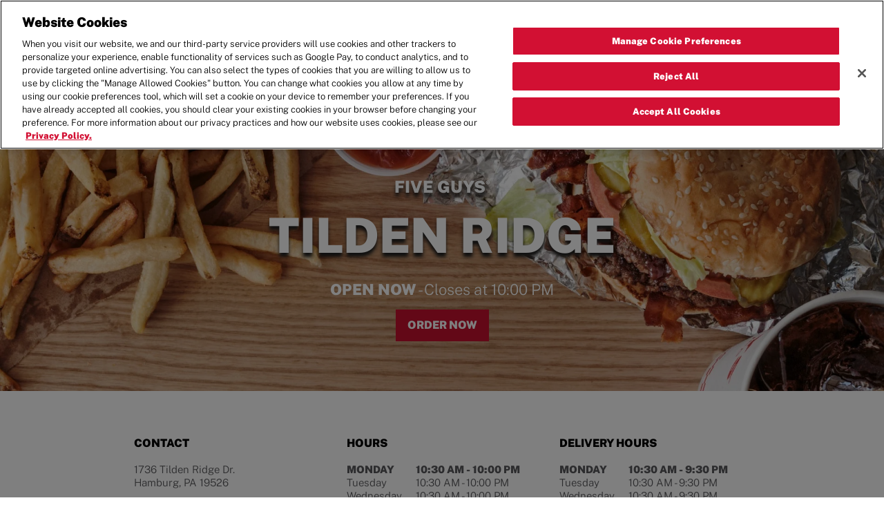

--- FILE ---
content_type: text/html; charset=utf-8
request_url: https://restaurants.fiveguys.com/1736-tilden-ridge-dr
body_size: 50922
content:
<!doctype html><html lang="en"><head>
              <!-- OneTrust Cookies Consent Notice start for fiveguys.com -->
                <script type="text/javascript" src="https://cdn.cookielaw.org/consent/e45d34e7-1025-47fa-84d1-54dab0b7e862/OtAutoBlock.js" ></script>
                <script src="https://cdn.cookielaw.org/scripttemplates/otSDKStub.js"  type="text/javascript" charset="UTF-8" data-domain-script="e45d34e7-1025-47fa-84d1-54dab0b7e862" ></script>
                <script type="text/javascript">
                  function OptanonWrapper() { }
                </script>
              <!-- OneTrust Cookies Consent Notice end for fiveguys.com -->
          <meta http-equiv="Content-Type" content="text/html; charset=utf-8"/><meta http-equiv="X-UA-Compatible" content="IE=edge"><link rel="dns-prefetch" href="//www.yext-pixel.com"><link rel="dns-prefetch" href="//a.cdnmktg.com"><link rel="dns-prefetch" href="//a.mktgcdn.com"><link rel="dns-prefetch" href="//dynl.mktgcdn.com"><link rel="dns-prefetch" href="//dynm.mktgcdn.com"><link rel="dns-prefetch" href="//www.google-analytics.com"><meta name="viewport" content="width=device-width, initial-scale=1, maximum-scale=5"><meta name="format-detection" content="telephone=no"><meta name="description" content="A burger, fries and shake from your local Five Guys at 1736 Tilden Ridge Dr. in Hamburg sounds pretty good, doesn’t it? Visit us or order online now!"><meta name="keywords" content="Hamburgers, Burgers, Cheeseburgers, Fries, Milkshakes, Shakes, Grilled Cheese, Bunless, Lettuce Wrap, Hamburger, Cheeseburger, Hot Dog, Hot Dogs, Boardwalk Fries, French Fries, Veggie Sandwich, Coca-Cola, Coke, Soda, Soft Drink"><meta property="og:title" content="Five Guys Tilden Ridge: Cheeseburger, hot dog, fries, and milkshakes in Hamburg"><meta property="og:description" content="A burger, fries and shake from your local Five Guys at 1736 Tilden Ridge Dr. in Hamburg sounds pretty good, doesn’t it? Visit us or order online now!"><meta property="og:image" content="https://dynl.mktgcdn.com/p/WNW7_ucUueE-eG1oDnOI8peBG2B_MrVoBTBztf2D5pU/196x196.png"><meta property="og:type" content="website"><meta property="og:url" content="https://restaurants.fiveguys.com/1736-tilden-ridge-dr"><meta name="twitter:card" content="summary"><link rel="canonical" href="https://restaurants.fiveguys.com/1736-tilden-ridge-dr" /><title>Five Guys Tilden Ridge: Cheeseburger, hot dog, fries, and milkshakes in Hamburg</title><meta name="msapplication-square70x70logo" content="permanent-b0b701/assets/images/favicons/restaurants.fiveguys.co.uk/windows-tile-70x70.41362af8.png"><meta name="msapplication-square150x150logo" content="permanent-b0b701/assets/images/favicons/restaurants.fiveguys.co.uk/windows-tile-150x150.6ff649dd.png"><meta name="msapplication-square310x310logo" content="permanent-b0b701/assets/images/favicons/restaurants.fiveguys.co.uk/windows-tile-310x310.b64577fd.png"><meta name="msapplication-TileImage" content="permanent-b0b701/assets/images/favicons/restaurants.fiveguys.co.uk/windows-tile-144x144.b7037e47.png"><link rel="apple-touch-icon-precomposed" sizes="152x152" href="permanent-b0b701/assets/images/favicons/restaurants.fiveguys.co.uk/apple-touch-icon-152x152-precomposed.cd9068f5.png"><link rel="apple-touch-icon-precomposed" sizes="120x120" href="permanent-b0b701/assets/images/favicons/restaurants.fiveguys.co.uk/apple-touch-icon-120x120-precomposed.beeb1403.png"><link rel="apple-touch-icon-precomposed" sizes="76x76" href="permanent-b0b701/assets/images/favicons/restaurants.fiveguys.co.uk/apple-touch-icon-76x76-precomposed.a250cde2.png"><link rel="apple-touch-icon-precomposed" sizes="60x60" href="permanent-b0b701/assets/images/favicons/restaurants.fiveguys.co.uk/apple-touch-icon-60x60-precomposed.35a1f867.png"><link rel="apple-touch-icon-precomposed" sizes="144x144" href="permanent-b0b701/assets/images/favicons/restaurants.fiveguys.co.uk/apple-touch-icon-144x144-precomposed.05f4c63c.png"><link rel="apple-touch-icon-precomposed" sizes="114x114" href="permanent-b0b701/assets/images/favicons/restaurants.fiveguys.co.uk/apple-touch-icon-114x114-precomposed.6d1c8b5c.png"><link rel="apple-touch-icon-precomposed" sizes="72x72" href="permanent-b0b701/assets/images/favicons/restaurants.fiveguys.co.uk/apple-touch-icon-72x72-precomposed.329b80af.png"><link rel="apple-touch-icon" sizes="57x57" href="permanent-b0b701/assets/images/favicons/restaurants.fiveguys.co.uk/apple-touch-icon.1f188177.png"><meta name="mobile-web-app-capable" content="yes"><link rel="icon" sizes="192x192" href="permanent-b0b701/assets/images/favicons/restaurants.fiveguys.co.uk/homescreen-192x192.f55ba28d.png"><link rel="shortcut icon" href="permanent-b0b701/assets/images/favicons/restaurants.fiveguys.co.uk/favicon.849d674c.ico"><link rel="icon" type="image/png" sizes="64x64" href="permanent-b0b701/assets/images/favicons/restaurants.fiveguys.co.uk/favicon.fe9f3bb9.png"><script>window.Yext = (function(Yext){Yext["BaseUrl"] = ""; return Yext;})(window.Yext || {});</script><script>window.Yext = (function(Yext){Yext["locale"] = "en"; return Yext;})(window.Yext || {});</script><script>window.Yext = (function(Yext){Yext["siteInternalHostName"] = "restaurants.fiveguys.com"; return Yext;})(window.Yext || {});</script><script id="monitoring-data" type="text/data">{"isStaging":false,"siteDomain":"restaurants.fiveguys.com","siteId":7627,"soyTemplateName":"locationEntity.layout"}</script><meta name="geo.position" content="40.5615927;-76.0102333"><meta name="geo.placename" content="Hamburg,Pennsylvania"><meta name="geo.region" content="United States-PA"><style id="styles-8f72d41e-css">.tooltip{position:absolute;z-index:1070;display:block;font-family:Helvetica Neue,Helvetica,Arial,sans-serif;font-style:normal;font-weight:400;letter-spacing:normal;line-break:auto;line-height:1.42857;text-align:left;text-align:start;text-decoration:none;text-shadow:none;text-transform:none;white-space:normal;word-break:normal;word-spacing:normal;word-wrap:normal;font-size:.75rem;opacity:0;filter:alpha(opacity=0)}.tooltip.in{opacity:.9;filter:alpha(opacity=90)}.tooltip.top{margin-top:-.1875rem;padding:.3125rem 0}.tooltip.right{margin-left:.1875rem;padding:0 .3125rem}.tooltip.bottom{margin-top:.1875rem;padding:.3125rem 0}.tooltip.left{margin-left:-.1875rem;padding:0 .3125rem}.tooltip-inner{max-width:12.5rem;padding:.1875rem .5rem;color:#fff;text-align:center;background-color:#000;border-radius:.25rem}.tooltip-arrow{position:absolute;width:0;height:0;border-color:transparent;border-style:solid}.tooltip.top .tooltip-arrow{bottom:0;left:50%;margin-left:-.3125rem;border-width:.3125rem .3125rem 0;border-top-color:#000}.tooltip.top-left .tooltip-arrow{right:.3125rem}.tooltip.top-left .tooltip-arrow,.tooltip.top-right .tooltip-arrow{bottom:0;margin-bottom:-.3125rem;border-width:.3125rem .3125rem 0;border-top-color:#000}.tooltip.top-right .tooltip-arrow{left:.3125rem}.tooltip.right .tooltip-arrow{top:50%;left:0;margin-top:-.3125rem;border-width:.3125rem .3125rem .3125rem 0;border-right-color:#000}.tooltip.left .tooltip-arrow{top:50%;right:0;margin-top:-.3125rem;border-width:.3125rem 0 .3125rem .3125rem;border-left-color:#000}.tooltip.bottom .tooltip-arrow{top:0;left:50%;margin-left:-.3125rem;border-width:0 .3125rem .3125rem;border-bottom-color:#000}.tooltip.bottom-left .tooltip-arrow{right:.3125rem}.tooltip.bottom-left .tooltip-arrow,.tooltip.bottom-right .tooltip-arrow{top:0;margin-top:-.3125rem;border-width:0 .3125rem .3125rem;border-bottom-color:#000}.tooltip.bottom-right .tooltip-arrow{left:.3125rem}@font-face{font-family:Helvetica;src:url(permanent-b0b701/assets/fonts/HelveticaLTW05-Light.881b870c.woff) format("woff");font-weight:300}@font-face{font-family:Helvetica;src:url(permanent-b0b701/assets/fonts/HelveticaLTW05-BlackCond.df553007.woff) format("woff");font-weight:700}@font-face{font-family:Helvetica;src:url(permanent-b0b701/assets/fonts/HelveticaLTW05-Black.b56d7918.woff) format("woff");font-weight:900}@font-face{font-family:Public Sans;src:url(permanent-b0b701/assets/fonts/PublicSans-Light.cd7f0382.ttf) format("truetype");font-weight:300}@font-face{font-family:Public Sans;src:url(permanent-b0b701/assets/fonts/PublicSans-Regular.18f93d6b.ttf) format("truetype");font-weight:400}@font-face{font-family:Public Sans;src:url(permanent-b0b701/assets/fonts/PublicSans-Black.b0775398.ttf) format("truetype");font-weight:900}a,abbr,acronym,address,applet,article,aside,audio,b,big,blockquote,body,button,canvas,caption,center,cite,code,dd,del,details,dfn,div,dl,dt,em,embed,fieldset,figcaption,figure,footer,form,h1,h2,h3,h4,h5,h6,header,hgroup,html,i,iframe,img,input,ins,kbd,label,legend,li,mark,menu,nav,object,ol,output,p,pre,q,ruby,s,samp,section,small,span,strike,strong,sub,summary,sup,table,tbody,td,tfoot,th,thead,time,tr,tt,u,ul,var,video{border:0;border-radius:0;color:inherit;font:inherit;font-size:100%;margin:0;padding:0;vertical-align:baseline;text-decoration:none}article,aside,details,figcaption,figure,footer,header,hgroup,menu,nav,section{display:block}body{line-height:normal;font-family:Public Sans,Helvetica;font-weight:400;display:-webkit-box;display:-ms-flexbox;display:flex;-webkit-box-orient:vertical;-webkit-box-direction:normal;-ms-flex-direction:column;flex-direction:column;width:100%;min-height:100%;-webkit-box-flex:1;-ms-flex-positive:1;flex-grow:1}ol,ul{list-style:none}blockquote,q{quotes:none}blockquote:after,blockquote:before,q:after,q:before{content:"";content:none}table{border-collapse:collapse;border-spacing:0}*,:after,:before{-webkit-box-sizing:border-box;box-sizing:border-box}*{word-wrap:break-word;overflow-wrap:break-word}html{-webkit-text-size-adjust:100%;min-height:100%;display:-webkit-box;display:-ms-flexbox;display:flex}img,svg{max-width:100%;max-height:100%}button,textarea{-webkit-appearance:none;-moz-appearance:none;appearance:none}abbr,abbr[title]{text-decoration:none;border-bottom:none}button{background:none;cursor:pointer}.Core-row{display:-webkit-box;display:-ms-flexbox;display:flex;-ms-flex-wrap:wrap;flex-wrap:wrap}@media (min-width:48rem){.Core-uber{display:none}}.Core-directions{-ms-flex-negative:0;flex-shrink:0}.Core-subCol{width:100%}.Core .c-map-with-pins,.Core .location-map-wrapper{min-height:9.375rem;width:100%}@media (min-width:48rem) and (max-width:61.9375rem){.Core .c-map-with-pins,.Core .location-map-wrapper{height:9.375rem}}@media (min-width:62rem){.Core .c-map-with-pins,.Core .location-map-wrapper{height:100%}}.Core-reviews{display:-webkit-box;display:-ms-flexbox;display:flex;-webkit-box-pack:center;-ms-flex-pack:center;justify-content:center}.Core-col--full{width:100%;padding-left:1rem;padding-right:1rem}@media (min-width:48rem) and (max-width:61.9375rem){.Core-col--full{padding-left:1rem;padding-right:1rem}}@media (min-width:62rem) and (max-width:74.9375rem){.Core-col--full{padding-left:1rem;padding-right:1rem}}@media (min-width:75rem){.Core-col--full{padding-left:1rem;padding-right:1rem}}.Core-col--secondary{width:100%;padding-left:1rem;padding-right:1rem}@media (min-width:48rem) and (max-width:61.9375rem){.Core-col--secondary{padding-left:1rem;padding-right:1rem}}@media (min-width:62rem) and (max-width:74.9375rem){.Core-col--secondary{padding-left:1rem;padding-right:1rem}}@media (min-width:75rem){.Core-col--secondary{padding-left:1rem;padding-right:1rem}}@media (min-width:48rem) and (max-width:61.9375rem){.Core-col--secondary{width:50%;padding-left:1rem;padding-right:1rem}}@media (min-width:48rem) and (max-width:61.9375rem) and (min-width:48rem) and (max-width:61.9375rem){.Core-col--secondary{padding-left:1rem;padding-right:1rem}}@media (min-width:48rem) and (max-width:61.9375rem) and (min-width:62rem) and (max-width:74.9375rem){.Core-col--secondary{padding-left:1rem;padding-right:1rem}}@media (min-width:48rem) and (max-width:61.9375rem) and (min-width:75rem){.Core-col--secondary{padding-left:1rem;padding-right:1rem}}@media (min-width:62rem){.Core-col--secondary{width:33.33333%;padding-left:1rem;padding-right:1rem}}@media (min-width:62rem) and (min-width:48rem) and (max-width:61.9375rem){.Core-col--secondary{padding-left:1rem;padding-right:1rem}}@media (min-width:62rem) and (min-width:62rem) and (max-width:74.9375rem){.Core-col--secondary{padding-left:1rem;padding-right:1rem}}@media (min-width:62rem) and (min-width:75rem){.Core-col--secondary{padding-left:1rem;padding-right:1rem}}.Core-col--secondary:last-child{display:none}@media (min-width:48rem) and (max-width:61.9375rem){.Core-col--secondary:last-child{width:100%;padding-left:1rem;padding-right:1rem;display:-webkit-box;display:-ms-flexbox;display:flex}}@media (min-width:48rem) and (max-width:61.9375rem) and (min-width:48rem) and (max-width:61.9375rem){.Core-col--secondary:last-child{padding-left:1rem;padding-right:1rem}}@media (min-width:48rem) and (max-width:61.9375rem) and (min-width:62rem) and (max-width:74.9375rem){.Core-col--secondary:last-child{padding-left:1rem;padding-right:1rem}}@media (min-width:48rem) and (max-width:61.9375rem) and (min-width:75rem){.Core-col--secondary:last-child{padding-left:1rem;padding-right:1rem}}@media (min-width:62rem){.Core-col--secondary:last-child{width:33.33333%;padding-left:1rem;padding-right:1rem;display:-webkit-box;display:-ms-flexbox;display:flex}}@media (min-width:62rem) and (min-width:48rem) and (max-width:61.9375rem){.Core-col--secondary:last-child{padding-left:1rem;padding-right:1rem}}@media (min-width:62rem) and (min-width:62rem) and (max-width:74.9375rem){.Core-col--secondary:last-child{padding-left:1rem;padding-right:1rem}}@media (min-width:62rem) and (min-width:75rem){.Core-col--secondary:last-child{padding-left:1rem;padding-right:1rem}}.Core-hoursToday,.Core-title{text-align:center}.Core--bev .location-map-wrapper{min-height:15.625rem}.Core--ace .Core-buttons{display:-webkit-box;display:-ms-flexbox;display:flex;-webkit-box-orient:vertical;-webkit-box-direction:normal;-ms-flex-direction:column;flex-direction:column}@media (min-width:48rem) and (max-width:61.9375rem){.Core--ace .Core-buttons{-webkit-box-orient:horizontal;-webkit-box-direction:normal;-ms-flex-direction:row;flex-direction:row}}@media (min-width:75rem){.Core--ace .Core-buttons{-webkit-box-orient:horizontal;-webkit-box-direction:normal;-ms-flex-direction:row;flex-direction:row}}.Core--bev .location-map-wrapper{display:none}@media (min-width:62rem){.Core--bev .location-map-wrapper{display:block;min-height:15.625rem}}.Core--bev .Core-buttons{display:none}@media (min-width:48rem){.Core--bev .Core-buttons{display:-webkit-box;display:-ms-flexbox;display:flex;-webkit-box-orient:vertical;-webkit-box-direction:normal;-ms-flex-direction:column;flex-direction:column}}@media (min-width:48rem) and (max-width:61.9375rem){.Core--bev .Core-buttons{-webkit-box-orient:horizontal;-webkit-box-direction:normal;-ms-flex-direction:row;flex-direction:row}}@media (min-width:75rem){.Core--bev .Core-buttons{-webkit-box-orient:horizontal;-webkit-box-direction:normal;-ms-flex-direction:row;flex-direction:row}}.Core--chaz .Core-row{display:-webkit-box;display:-ms-flexbox;display:flex;-ms-flex-wrap:wrap;flex-wrap:wrap}.Core--chaz .Core-col1{width:100%;padding-left:1rem;padding-right:1rem}@media (min-width:48rem) and (max-width:61.9375rem){.Core--chaz .Core-col1{padding-left:1rem;padding-right:1rem}}@media (min-width:62rem) and (max-width:74.9375rem){.Core--chaz .Core-col1{padding-left:1rem;padding-right:1rem}}@media (min-width:75rem){.Core--chaz .Core-col1{padding-left:1rem;padding-right:1rem}}@media (min-width:62rem){.Core--chaz .Core-col1{width:66.66667%;padding-left:1rem;padding-right:1rem}}@media (min-width:62rem) and (min-width:48rem) and (max-width:61.9375rem){.Core--chaz .Core-col1{padding-left:1rem;padding-right:1rem}}@media (min-width:62rem) and (min-width:62rem) and (max-width:74.9375rem){.Core--chaz .Core-col1{padding-left:1rem;padding-right:1rem}}@media (min-width:62rem) and (min-width:75rem){.Core--chaz .Core-col1{padding-left:1rem;padding-right:1rem}}.Core--chaz .Core-col2{width:100%;padding-left:1rem;padding-right:1rem;display:-webkit-box;display:-ms-flexbox;display:flex;-webkit-box-orient:vertical;-webkit-box-direction:normal;-ms-flex-direction:column;flex-direction:column}@media (min-width:48rem) and (max-width:61.9375rem){.Core--chaz .Core-col2{padding-left:1rem;padding-right:1rem}}@media (min-width:62rem) and (max-width:74.9375rem){.Core--chaz .Core-col2{padding-left:1rem;padding-right:1rem}}@media (min-width:75rem){.Core--chaz .Core-col2{padding-left:1rem;padding-right:1rem}}@media (min-width:48rem) and (max-width:61.9375rem){.Core--chaz .Core-col2{-webkit-box-orient:horizontal;-webkit-box-direction:normal;-ms-flex-direction:row;flex-direction:row}}@media (min-width:62rem){.Core--chaz .Core-col2{width:33.33333%;padding-left:1rem;padding-right:1rem}}@media (min-width:62rem) and (min-width:48rem) and (max-width:61.9375rem){.Core--chaz .Core-col2{padding-left:1rem;padding-right:1rem}}@media (min-width:62rem) and (min-width:62rem) and (max-width:74.9375rem){.Core--chaz .Core-col2{padding-left:1rem;padding-right:1rem}}@media (min-width:62rem) and (min-width:75rem){.Core--chaz .Core-col2{padding-left:1rem;padding-right:1rem}}.Core--chaz .Core-colRow{display:-webkit-box;display:-ms-flexbox;display:flex;-ms-flex-wrap:wrap;flex-wrap:wrap}@media (min-width:48rem){.Core--chaz .Core-colRow{-ms-flex-wrap:nowrap;flex-wrap:nowrap}}.Core--chaz .Core-photoWrapper{max-width:100%}@media (min-width:48rem){.Core--chaz .Core-photoWrapper{max-width:50%}}.Core--chaz .Core-photo{max-height:12.5rem}@media (min-width:48rem){.Core--chaz .Core-photo{max-height:25rem}}.Core--chaz .Core-buttons{display:-webkit-box;display:-ms-flexbox;display:flex;-webkit-box-orient:vertical;-webkit-box-direction:normal;-ms-flex-direction:column;flex-direction:column}@media (min-width:48rem){.Core--chaz .Core-buttons{-webkit-box-orient:horizontal;-webkit-box-direction:normal;-ms-flex-direction:row;flex-direction:row}}.NotificationBanner--ace{width:100%;text-align:center}.NotificationBanner--ace .NotificationBanner-text{display:block}.NotificationBanner--bev .NotificationBanner-header{display:-webkit-box;display:-ms-flexbox;display:flex;-webkit-box-pack:justify;-ms-flex-pack:justify;justify-content:space-between;-webkit-box-align:center;-ms-flex-align:center;align-items:center}.NotificationBanner--bev .NotificationBanner-toggle{cursor:pointer}.NotificationBanner--bev .NotificationBanner-toggle.collapsed:before{content:url(permanent-b0b701/assets/images/add.ef6ae06a.svg)}.NotificationBanner--bev .NotificationBanner-toggle:before{content:url(permanent-b0b701/assets/images/remove.24a7c402.svg)}.NotificationBanner--bev .NotificationBanner-toggleButton{position:relative;top:.1875rem;height:1.5625rem;width:1.5625rem}.NotificationBanner--bev .NotificationBanner-toggleBar{background:#12131e;display:block;height:.1875rem;width:100%;position:absolute;top:.6875rem;-webkit-transform:rotate(0deg);transform:rotate(0deg);-webkit-transition:.3s ease-in-out;transition:.3s ease-in-out}.NotificationBanner--bev .NotificationBanner-body{overflow:hidden}.NotificationBanner--bev .NotificationBanner-text{text-align:left}.NotificationBanner--bev .NotificationBanner-cta{text-align:center}.NotificationBanner--bev .NotificationBanner-toggleButton.collapsed .NotificationBanner-toggleBar:nth-child(2){-webkit-transform:rotate(90deg);transform:rotate(90deg)}.Teaser--ace .Teaser-links,.Teaser--ace .Teaser-linksRow{display:-webkit-box;display:-ms-flexbox;display:flex;-webkit-box-align:center;-ms-flex-align:center;align-items:center}.Teaser--ace .Teaser-linksRow{-ms-flex-wrap:nowrap;flex-wrap:nowrap}@media (max-width:47.9375rem){.Teaser--ace .Teaser-links,.Teaser--ace .Teaser-linksRow{-webkit-box-orient:vertical;-webkit-box-direction:normal;-ms-flex-direction:column;flex-direction:column}}.Teaser--ace .Teaser-link,.Teaser--ace .Teaser-services{display:-webkit-box;display:-ms-flexbox;display:flex}.Teaser--ace.Teaser--short .c-AddressRow:not(:first-child),.Teaser--ace.Teaser--short .Teaser-cta,.Teaser--ace.Teaser--short .Teaser-services{display:none}.Teaser--chaz .Teaser-titleWrapper{display:-webkit-box;display:-ms-flexbox;display:flex;-webkit-box-pack:justify;-ms-flex-pack:justify;justify-content:space-between}@media (min-width:62rem){.Teaser--chaz .Teaser-content{display:-webkit-box;display:-ms-flexbox;display:flex}}@media (min-width:62rem){.Teaser--chaz .Teaser-column{-ms-flex-preferred-size:50%;flex-basis:50%}}.Teaser--chaz .Teaser-services{display:-webkit-box;display:-ms-flexbox;display:flex}.Teaser--dillShort .Teaser-locationRow{display:-webkit-box;display:-ms-flexbox;display:flex;-webkit-box-align:center;-ms-flex-align:center;align-items:center;-webkit-box-pack:justify;-ms-flex-pack:justify;justify-content:space-between}.Teaser--dillShort .Teaser-miles{-ms-flex-negative:0;flex-shrink:0}.Teaser--dillShort .c-AddressRow:not(:first-child){display:none}.Teaser--dillDetail .Teaser-locationRow{display:-webkit-box;display:-ms-flexbox;display:flex;-webkit-box-align:center;-ms-flex-align:center;align-items:center;-webkit-box-pack:justify;-ms-flex-pack:justify;justify-content:space-between}.Teaser--dillDetail .Teaser-cta{width:100%;position:absolute;bottom:0;left:0;text-align:center}.c-hours:after,.c-hours:before{content:" ";display:table}.c-hours:after{clear:both}.c-hours-details-row.is-today.highlight-text{font-weight:700}.c-hours-details-row.is-today.highlight-background{background-color:#d8d8d8}.c-hours-details-row-day{padding-right:1.25rem}[dir=rtl] .c-hours-details-row-day{padding-left:1.25rem;padding-right:0}.c-hours-details-row-intervals-instance{display:block}.c-hours-details-opentoday{display:none}.c-hours-today{display:block}.c-hours-today-details-row{display:none}.c-hours-today-details-row.is-today{display:block}.c-hours-collapse .c-hours-toggle,.c-hours-today-day-hours,.c-hours-today-day-hours-interval-separator,.c-hours-today-day-hours-intervals-instance{display:inline-block}.c-hours-collapse .c-hours-toggle:after{content:"\F0D7";font-family:FontAwesome;font-size:inherit;display:inline-block;-webkit-transform:rotateX(180deg);transform:rotateX(180deg);-webkit-transition:-webkit-transform .5s;transition:-webkit-transform .5s;transition:transform .5s;transition:transform .5s,-webkit-transform .5s;vertical-align:middle;margin-left:1ex}.c-hours-collapse .c-hours-toggle.collapsed:after{-webkit-transform:rotate(0);transform:rotate(0)}.c-hours-collapse .c-hours-today,.c-hours-collapse .c-hours-today-details-row.is-today{display:inline-block}.ObjectFit-container{display:inline-block;max-width:100%;max-height:100%;background-repeat:no-repeat;background-position:50%;overflow:hidden}.ObjectFit-image{display:block;opacity:0}.c-map-with-pins{position:relative;width:100%;height:25rem}.c-map-with-pins img{max-width:none;max-height:none}.c-map-with-pins #dir-map,.c-map-with-pins .dir-map{width:100%;height:100%;line-height:normal}.c-map-with-pins #dir-map *,.c-map-with-pins .dir-map *{-webkit-box-sizing:content-box;box-sizing:content-box}.c-map-with-pins #dir-map .MicrosoftMap,.c-map-with-pins .dir-map .MicrosoftMap{margin:0;left:0;top:0;right:0;bottom:0;width:auto!important;height:auto!important}.mapbox-improve-map,.mapboxgl-ctrl-group .mapboxgl-ctrl-compass{display:none}.custom-icon{position:absolute}.custom-icon-button{background:transparent}.gm-style img{max-width:none;max-height:none}.CollapsingBanner{background-color:#000;color:#fff;padding:1rem 0}.CollapsingBanner em,.CollapsingBanner i{font-style:italic}.CollapsingBanner b,.CollapsingBanner strong{font-weight:700}.CollapsingBanner a{text-decoration:underline}.CollapsingBanner a:hover{text-decoration:none}.CollapsingBanner ol{list-style-type:decimal}.CollapsingBanner ul{list-style:disc}.CollapsingBanner ol,.CollapsingBanner ul{list-style-position:inside}.CollapsingBanner li{margin-left:1.5625rem}.CollapsingBanner-container{margin-left:auto;margin-right:auto;padding-left:1rem;padding-right:1rem;width:100%}@media (min-width:48rem){.CollapsingBanner-container{width:48rem;padding-left:1rem;padding-right:1rem}}@media (min-width:62rem){.CollapsingBanner-container{width:62rem;padding-left:1rem;padding-right:1rem}}@media (min-width:75rem){.CollapsingBanner-container{width:73.125rem;padding-left:1rem;padding-right:1rem}}@media (min-width:48rem){.CollapsingBanner-container{display:-webkit-box;display:-ms-flexbox;display:flex;-ms-flex-wrap:wrap;flex-wrap:wrap}}.CollapsingBanner-content{font-size:.875rem;line-height:1.43}.CollapsingBanner-content ol,.CollapsingBanner-content ul{display:-webkit-box;display:-ms-flexbox;display:flex;-webkit-box-orient:vertical;-webkit-box-direction:normal;-ms-flex-direction:column;flex-direction:column;margin-left:.5rem}.CollapsingBanner-content ol li,.CollapsingBanner-content ul li{list-style-position:outside;margin-left:1rem}.CollapsingBanner-content ul{list-style-type:disc;list-style-position:inside}.CollapsingBanner-content ol{list-style-type:decimal;list-style-position:inside}.CollapsingBanner-content strong{font-weight:700}.CollapsingBanner-content em{font-style:italic}.CollapsingBanner-content p{margin-top:.5rem}.CollapsingBanner-cta,.CollapsingBanner-heading{font-size:1rem;line-height:1.5}@media (min-width:48rem){.CollapsingBanner-left{width:66.66667%;-webkit-box-flex:1;-ms-flex-positive:1;flex-grow:1;-ms-flex-negative:0;flex-shrink:0}}@media (min-width:48rem){.CollapsingBanner-right{width:33.33333%;-ms-flex-negative:1;flex-shrink:1;display:-webkit-box;display:-ms-flexbox;display:flex}}@media (min-width:48rem){.CollapsingBanner-right .CollapsingBanner-content{margin:auto}}.CollapsingBanner--expanded .CollapsingBanner-toggle--collapse{display:inline}.CollapsingBanner-toggle{background:transparent}.CollapsingBanner--expanded .CollapsingBanner-content--full{display:block}.CollapsingBanner-cta{font-weight:700}@media (min-width:48rem){.CollapsingBanner-cta{border-radius:.25rem;padding:.5rem 1rem}}.CollapsingBanner-ctaWrapper{margin-top:1rem}@media (min-width:48rem){.CollapsingBanner-ctaWrapper{margin-top:0}}.CollapsingBanner-heading{font-weight:700}.List{list-style-type:disc;display:block;padding-left:1.25rem;margin-top:1.5em;margin-bottom:1.5em}.List-item{display:list-item}.search-input::-webkit-calendar-picker-indicator{display:none}.l-row{display:-webkit-box;display:-ms-flexbox;display:flex;margin-left:-1rem;margin-right:-1rem}@media (min-width:48rem){.l-row{margin-left:-1rem;margin-right:-1rem}}@media (min-width:62rem){.l-row{margin-left:-1rem;margin-right:-1rem}}@media (min-width:75rem){.l-row{margin-left:-1rem;margin-right:-1rem}}@media (max-width:47.9375rem){.l-row{-webkit-box-orient:vertical;-webkit-box-direction:normal;-ms-flex-direction:column;flex-direction:column}}@media (min-width:48rem){.l-row{-ms-flex-wrap:wrap;flex-wrap:wrap}}.l-row-separator{border-bottom:.0625rem solid #222}.l-row-vertical-margin-top{margin-top:2rem}.l-row-vertical-margin-top-sm{margin-top:1rem}.l-row-vertical-margin-bottom{margin-bottom:2rem}.l-row-vertical-margin-bottom-sm{margin-bottom:1rem}@media (min-width:75rem){.l-col-lg-1-up{width:8.33333%;padding-left:1rem;padding-right:1rem}}@media (min-width:75rem) and (min-width:48rem) and (max-width:61.9375rem){.l-col-lg-1-up{padding-left:1rem;padding-right:1rem}}@media (min-width:75rem) and (min-width:62rem) and (max-width:74.9375rem){.l-col-lg-1-up{padding-left:1rem;padding-right:1rem}}@media (min-width:75rem) and (min-width:75rem){.l-col-lg-1-up{padding-left:1rem;padding-right:1rem}}@media (min-width:62rem){.l-col-md-1-up{width:8.33333%;padding-left:1rem;padding-right:1rem}}@media (min-width:62rem) and (min-width:48rem) and (max-width:61.9375rem){.l-col-md-1-up{padding-left:1rem;padding-right:1rem}}@media (min-width:62rem) and (min-width:62rem) and (max-width:74.9375rem){.l-col-md-1-up{padding-left:1rem;padding-right:1rem}}@media (min-width:62rem) and (min-width:75rem){.l-col-md-1-up{padding-left:1rem;padding-right:1rem}}@media (min-width:48rem){.l-col-sm-1-up{width:8.33333%;padding-left:1rem;padding-right:1rem}}@media (min-width:48rem) and (min-width:48rem) and (max-width:61.9375rem){.l-col-sm-1-up{padding-left:1rem;padding-right:1rem}}@media (min-width:48rem) and (min-width:62rem) and (max-width:74.9375rem){.l-col-sm-1-up{padding-left:1rem;padding-right:1rem}}@media (min-width:48rem) and (min-width:75rem){.l-col-sm-1-up{padding-left:1rem;padding-right:1rem}}@media (max-width:74.9375rem){.l-col-md-1-down{width:8.33333%;padding-left:1rem;padding-right:1rem}}@media (max-width:74.9375rem) and (min-width:48rem) and (max-width:61.9375rem){.l-col-md-1-down{padding-left:1rem;padding-right:1rem}}@media (max-width:74.9375rem) and (min-width:62rem) and (max-width:74.9375rem){.l-col-md-1-down{padding-left:1rem;padding-right:1rem}}@media (max-width:74.9375rem) and (min-width:75rem){.l-col-md-1-down{padding-left:1rem;padding-right:1rem}}@media (max-width:61.9375rem){.l-col-sm-1-down{width:8.33333%;padding-left:1rem;padding-right:1rem}}@media (max-width:61.9375rem) and (min-width:48rem) and (max-width:61.9375rem){.l-col-sm-1-down{padding-left:1rem;padding-right:1rem}}@media (max-width:61.9375rem) and (min-width:62rem) and (max-width:74.9375rem){.l-col-sm-1-down{padding-left:1rem;padding-right:1rem}}@media (max-width:61.9375rem) and (min-width:75rem){.l-col-sm-1-down{padding-left:1rem;padding-right:1rem}}@media (max-width:47.9375rem){.l-col-xs-1-down{width:8.33333%;padding-left:1rem;padding-right:1rem}}@media (max-width:47.9375rem) and (min-width:48rem) and (max-width:61.9375rem){.l-col-xs-1-down{padding-left:1rem;padding-right:1rem}}@media (max-width:47.9375rem) and (min-width:62rem) and (max-width:74.9375rem){.l-col-xs-1-down{padding-left:1rem;padding-right:1rem}}@media (max-width:47.9375rem) and (min-width:75rem){.l-col-xs-1-down{padding-left:1rem;padding-right:1rem}}@media (min-width:75rem){.l-col-lg-2-up{width:16.66667%;padding-left:1rem;padding-right:1rem}}@media (min-width:75rem) and (min-width:48rem) and (max-width:61.9375rem){.l-col-lg-2-up{padding-left:1rem;padding-right:1rem}}@media (min-width:75rem) and (min-width:62rem) and (max-width:74.9375rem){.l-col-lg-2-up{padding-left:1rem;padding-right:1rem}}@media (min-width:75rem) and (min-width:75rem){.l-col-lg-2-up{padding-left:1rem;padding-right:1rem}}@media (min-width:62rem){.l-col-md-2-up{width:16.66667%;padding-left:1rem;padding-right:1rem}}@media (min-width:62rem) and (min-width:48rem) and (max-width:61.9375rem){.l-col-md-2-up{padding-left:1rem;padding-right:1rem}}@media (min-width:62rem) and (min-width:62rem) and (max-width:74.9375rem){.l-col-md-2-up{padding-left:1rem;padding-right:1rem}}@media (min-width:62rem) and (min-width:75rem){.l-col-md-2-up{padding-left:1rem;padding-right:1rem}}@media (min-width:48rem){.l-col-sm-2-up{width:16.66667%;padding-left:1rem;padding-right:1rem}}@media (min-width:48rem) and (min-width:48rem) and (max-width:61.9375rem){.l-col-sm-2-up{padding-left:1rem;padding-right:1rem}}@media (min-width:48rem) and (min-width:62rem) and (max-width:74.9375rem){.l-col-sm-2-up{padding-left:1rem;padding-right:1rem}}@media (min-width:48rem) and (min-width:75rem){.l-col-sm-2-up{padding-left:1rem;padding-right:1rem}}@media (max-width:74.9375rem){.l-col-md-2-down{width:16.66667%;padding-left:1rem;padding-right:1rem}}@media (max-width:74.9375rem) and (min-width:48rem) and (max-width:61.9375rem){.l-col-md-2-down{padding-left:1rem;padding-right:1rem}}@media (max-width:74.9375rem) and (min-width:62rem) and (max-width:74.9375rem){.l-col-md-2-down{padding-left:1rem;padding-right:1rem}}@media (max-width:74.9375rem) and (min-width:75rem){.l-col-md-2-down{padding-left:1rem;padding-right:1rem}}@media (max-width:61.9375rem){.l-col-sm-2-down{width:16.66667%;padding-left:1rem;padding-right:1rem}}@media (max-width:61.9375rem) and (min-width:48rem) and (max-width:61.9375rem){.l-col-sm-2-down{padding-left:1rem;padding-right:1rem}}@media (max-width:61.9375rem) and (min-width:62rem) and (max-width:74.9375rem){.l-col-sm-2-down{padding-left:1rem;padding-right:1rem}}@media (max-width:61.9375rem) and (min-width:75rem){.l-col-sm-2-down{padding-left:1rem;padding-right:1rem}}@media (max-width:47.9375rem){.l-col-xs-2-down{width:16.66667%;padding-left:1rem;padding-right:1rem}}@media (max-width:47.9375rem) and (min-width:48rem) and (max-width:61.9375rem){.l-col-xs-2-down{padding-left:1rem;padding-right:1rem}}@media (max-width:47.9375rem) and (min-width:62rem) and (max-width:74.9375rem){.l-col-xs-2-down{padding-left:1rem;padding-right:1rem}}@media (max-width:47.9375rem) and (min-width:75rem){.l-col-xs-2-down{padding-left:1rem;padding-right:1rem}}@media (min-width:75rem){.l-col-lg-3-up{width:25%;padding-left:1rem;padding-right:1rem}}@media (min-width:75rem) and (min-width:48rem) and (max-width:61.9375rem){.l-col-lg-3-up{padding-left:1rem;padding-right:1rem}}@media (min-width:75rem) and (min-width:62rem) and (max-width:74.9375rem){.l-col-lg-3-up{padding-left:1rem;padding-right:1rem}}@media (min-width:75rem) and (min-width:75rem){.l-col-lg-3-up{padding-left:1rem;padding-right:1rem}}@media (min-width:62rem){.l-col-md-3-up{width:25%;padding-left:1rem;padding-right:1rem}}@media (min-width:62rem) and (min-width:48rem) and (max-width:61.9375rem){.l-col-md-3-up{padding-left:1rem;padding-right:1rem}}@media (min-width:62rem) and (min-width:62rem) and (max-width:74.9375rem){.l-col-md-3-up{padding-left:1rem;padding-right:1rem}}@media (min-width:62rem) and (min-width:75rem){.l-col-md-3-up{padding-left:1rem;padding-right:1rem}}@media (min-width:48rem){.l-col-sm-3-up{width:25%;padding-left:1rem;padding-right:1rem}}@media (min-width:48rem) and (min-width:48rem) and (max-width:61.9375rem){.l-col-sm-3-up{padding-left:1rem;padding-right:1rem}}@media (min-width:48rem) and (min-width:62rem) and (max-width:74.9375rem){.l-col-sm-3-up{padding-left:1rem;padding-right:1rem}}@media (min-width:48rem) and (min-width:75rem){.l-col-sm-3-up{padding-left:1rem;padding-right:1rem}}@media (max-width:74.9375rem){.l-col-md-3-down{width:25%;padding-left:1rem;padding-right:1rem}}@media (max-width:74.9375rem) and (min-width:48rem) and (max-width:61.9375rem){.l-col-md-3-down{padding-left:1rem;padding-right:1rem}}@media (max-width:74.9375rem) and (min-width:62rem) and (max-width:74.9375rem){.l-col-md-3-down{padding-left:1rem;padding-right:1rem}}@media (max-width:74.9375rem) and (min-width:75rem){.l-col-md-3-down{padding-left:1rem;padding-right:1rem}}@media (max-width:61.9375rem){.l-col-sm-3-down{width:25%;padding-left:1rem;padding-right:1rem}}@media (max-width:61.9375rem) and (min-width:48rem) and (max-width:61.9375rem){.l-col-sm-3-down{padding-left:1rem;padding-right:1rem}}@media (max-width:61.9375rem) and (min-width:62rem) and (max-width:74.9375rem){.l-col-sm-3-down{padding-left:1rem;padding-right:1rem}}@media (max-width:61.9375rem) and (min-width:75rem){.l-col-sm-3-down{padding-left:1rem;padding-right:1rem}}@media (max-width:47.9375rem){.l-col-xs-3-down{width:25%;padding-left:1rem;padding-right:1rem}}@media (max-width:47.9375rem) and (min-width:48rem) and (max-width:61.9375rem){.l-col-xs-3-down{padding-left:1rem;padding-right:1rem}}@media (max-width:47.9375rem) and (min-width:62rem) and (max-width:74.9375rem){.l-col-xs-3-down{padding-left:1rem;padding-right:1rem}}@media (max-width:47.9375rem) and (min-width:75rem){.l-col-xs-3-down{padding-left:1rem;padding-right:1rem}}@media (min-width:75rem){.l-col-lg-4-up{width:33.33333%;padding-left:1rem;padding-right:1rem}}@media (min-width:75rem) and (min-width:48rem) and (max-width:61.9375rem){.l-col-lg-4-up{padding-left:1rem;padding-right:1rem}}@media (min-width:75rem) and (min-width:62rem) and (max-width:74.9375rem){.l-col-lg-4-up{padding-left:1rem;padding-right:1rem}}@media (min-width:75rem) and (min-width:75rem){.l-col-lg-4-up{padding-left:1rem;padding-right:1rem}}@media (min-width:62rem){.l-col-md-4-up{width:33.33333%;padding-left:1rem;padding-right:1rem}}@media (min-width:62rem) and (min-width:48rem) and (max-width:61.9375rem){.l-col-md-4-up{padding-left:1rem;padding-right:1rem}}@media (min-width:62rem) and (min-width:62rem) and (max-width:74.9375rem){.l-col-md-4-up{padding-left:1rem;padding-right:1rem}}@media (min-width:62rem) and (min-width:75rem){.l-col-md-4-up{padding-left:1rem;padding-right:1rem}}@media (min-width:48rem){.l-col-sm-4-up{width:33.33333%;padding-left:1rem;padding-right:1rem}}@media (min-width:48rem) and (min-width:48rem) and (max-width:61.9375rem){.l-col-sm-4-up{padding-left:1rem;padding-right:1rem}}@media (min-width:48rem) and (min-width:62rem) and (max-width:74.9375rem){.l-col-sm-4-up{padding-left:1rem;padding-right:1rem}}@media (min-width:48rem) and (min-width:75rem){.l-col-sm-4-up{padding-left:1rem;padding-right:1rem}}@media (max-width:74.9375rem){.l-col-md-4-down{width:33.33333%;padding-left:1rem;padding-right:1rem}}@media (max-width:74.9375rem) and (min-width:48rem) and (max-width:61.9375rem){.l-col-md-4-down{padding-left:1rem;padding-right:1rem}}@media (max-width:74.9375rem) and (min-width:62rem) and (max-width:74.9375rem){.l-col-md-4-down{padding-left:1rem;padding-right:1rem}}@media (max-width:74.9375rem) and (min-width:75rem){.l-col-md-4-down{padding-left:1rem;padding-right:1rem}}@media (max-width:61.9375rem){.l-col-sm-4-down{width:33.33333%;padding-left:1rem;padding-right:1rem}}@media (max-width:61.9375rem) and (min-width:48rem) and (max-width:61.9375rem){.l-col-sm-4-down{padding-left:1rem;padding-right:1rem}}@media (max-width:61.9375rem) and (min-width:62rem) and (max-width:74.9375rem){.l-col-sm-4-down{padding-left:1rem;padding-right:1rem}}@media (max-width:61.9375rem) and (min-width:75rem){.l-col-sm-4-down{padding-left:1rem;padding-right:1rem}}@media (max-width:47.9375rem){.l-col-xs-4-down{width:33.33333%;padding-left:1rem;padding-right:1rem}}@media (max-width:47.9375rem) and (min-width:48rem) and (max-width:61.9375rem){.l-col-xs-4-down{padding-left:1rem;padding-right:1rem}}@media (max-width:47.9375rem) and (min-width:62rem) and (max-width:74.9375rem){.l-col-xs-4-down{padding-left:1rem;padding-right:1rem}}@media (max-width:47.9375rem) and (min-width:75rem){.l-col-xs-4-down{padding-left:1rem;padding-right:1rem}}@media (min-width:75rem){.l-col-lg-5-up{width:41.66667%;padding-left:1rem;padding-right:1rem}}@media (min-width:75rem) and (min-width:48rem) and (max-width:61.9375rem){.l-col-lg-5-up{padding-left:1rem;padding-right:1rem}}@media (min-width:75rem) and (min-width:62rem) and (max-width:74.9375rem){.l-col-lg-5-up{padding-left:1rem;padding-right:1rem}}@media (min-width:75rem) and (min-width:75rem){.l-col-lg-5-up{padding-left:1rem;padding-right:1rem}}@media (min-width:62rem){.l-col-md-5-up{width:41.66667%;padding-left:1rem;padding-right:1rem}}@media (min-width:62rem) and (min-width:48rem) and (max-width:61.9375rem){.l-col-md-5-up{padding-left:1rem;padding-right:1rem}}@media (min-width:62rem) and (min-width:62rem) and (max-width:74.9375rem){.l-col-md-5-up{padding-left:1rem;padding-right:1rem}}@media (min-width:62rem) and (min-width:75rem){.l-col-md-5-up{padding-left:1rem;padding-right:1rem}}@media (min-width:48rem){.l-col-sm-5-up{width:41.66667%;padding-left:1rem;padding-right:1rem}}@media (min-width:48rem) and (min-width:48rem) and (max-width:61.9375rem){.l-col-sm-5-up{padding-left:1rem;padding-right:1rem}}@media (min-width:48rem) and (min-width:62rem) and (max-width:74.9375rem){.l-col-sm-5-up{padding-left:1rem;padding-right:1rem}}@media (min-width:48rem) and (min-width:75rem){.l-col-sm-5-up{padding-left:1rem;padding-right:1rem}}@media (max-width:74.9375rem){.l-col-md-5-down{width:41.66667%;padding-left:1rem;padding-right:1rem}}@media (max-width:74.9375rem) and (min-width:48rem) and (max-width:61.9375rem){.l-col-md-5-down{padding-left:1rem;padding-right:1rem}}@media (max-width:74.9375rem) and (min-width:62rem) and (max-width:74.9375rem){.l-col-md-5-down{padding-left:1rem;padding-right:1rem}}@media (max-width:74.9375rem) and (min-width:75rem){.l-col-md-5-down{padding-left:1rem;padding-right:1rem}}@media (max-width:61.9375rem){.l-col-sm-5-down{width:41.66667%;padding-left:1rem;padding-right:1rem}}@media (max-width:61.9375rem) and (min-width:48rem) and (max-width:61.9375rem){.l-col-sm-5-down{padding-left:1rem;padding-right:1rem}}@media (max-width:61.9375rem) and (min-width:62rem) and (max-width:74.9375rem){.l-col-sm-5-down{padding-left:1rem;padding-right:1rem}}@media (max-width:61.9375rem) and (min-width:75rem){.l-col-sm-5-down{padding-left:1rem;padding-right:1rem}}@media (max-width:47.9375rem){.l-col-xs-5-down{width:41.66667%;padding-left:1rem;padding-right:1rem}}@media (max-width:47.9375rem) and (min-width:48rem) and (max-width:61.9375rem){.l-col-xs-5-down{padding-left:1rem;padding-right:1rem}}@media (max-width:47.9375rem) and (min-width:62rem) and (max-width:74.9375rem){.l-col-xs-5-down{padding-left:1rem;padding-right:1rem}}@media (max-width:47.9375rem) and (min-width:75rem){.l-col-xs-5-down{padding-left:1rem;padding-right:1rem}}@media (min-width:75rem){.l-col-lg-6-up{width:50%;padding-left:1rem;padding-right:1rem}}@media (min-width:75rem) and (min-width:48rem) and (max-width:61.9375rem){.l-col-lg-6-up{padding-left:1rem;padding-right:1rem}}@media (min-width:75rem) and (min-width:62rem) and (max-width:74.9375rem){.l-col-lg-6-up{padding-left:1rem;padding-right:1rem}}@media (min-width:75rem) and (min-width:75rem){.l-col-lg-6-up{padding-left:1rem;padding-right:1rem}}@media (min-width:62rem){.l-col-md-6-up{width:50%;padding-left:1rem;padding-right:1rem}}@media (min-width:62rem) and (min-width:48rem) and (max-width:61.9375rem){.l-col-md-6-up{padding-left:1rem;padding-right:1rem}}@media (min-width:62rem) and (min-width:62rem) and (max-width:74.9375rem){.l-col-md-6-up{padding-left:1rem;padding-right:1rem}}@media (min-width:62rem) and (min-width:75rem){.l-col-md-6-up{padding-left:1rem;padding-right:1rem}}@media (min-width:48rem){.l-col-sm-6-up{width:50%;padding-left:1rem;padding-right:1rem}}@media (min-width:48rem) and (min-width:48rem) and (max-width:61.9375rem){.l-col-sm-6-up{padding-left:1rem;padding-right:1rem}}@media (min-width:48rem) and (min-width:62rem) and (max-width:74.9375rem){.l-col-sm-6-up{padding-left:1rem;padding-right:1rem}}@media (min-width:48rem) and (min-width:75rem){.l-col-sm-6-up{padding-left:1rem;padding-right:1rem}}@media (max-width:74.9375rem){.l-col-md-6-down{width:50%;padding-left:1rem;padding-right:1rem}}@media (max-width:74.9375rem) and (min-width:48rem) and (max-width:61.9375rem){.l-col-md-6-down{padding-left:1rem;padding-right:1rem}}@media (max-width:74.9375rem) and (min-width:62rem) and (max-width:74.9375rem){.l-col-md-6-down{padding-left:1rem;padding-right:1rem}}@media (max-width:74.9375rem) and (min-width:75rem){.l-col-md-6-down{padding-left:1rem;padding-right:1rem}}@media (max-width:61.9375rem){.l-col-sm-6-down{width:50%;padding-left:1rem;padding-right:1rem}}@media (max-width:61.9375rem) and (min-width:48rem) and (max-width:61.9375rem){.l-col-sm-6-down{padding-left:1rem;padding-right:1rem}}@media (max-width:61.9375rem) and (min-width:62rem) and (max-width:74.9375rem){.l-col-sm-6-down{padding-left:1rem;padding-right:1rem}}@media (max-width:61.9375rem) and (min-width:75rem){.l-col-sm-6-down{padding-left:1rem;padding-right:1rem}}@media (max-width:47.9375rem){.l-col-xs-6-down{width:50%;padding-left:1rem;padding-right:1rem}}@media (max-width:47.9375rem) and (min-width:48rem) and (max-width:61.9375rem){.l-col-xs-6-down{padding-left:1rem;padding-right:1rem}}@media (max-width:47.9375rem) and (min-width:62rem) and (max-width:74.9375rem){.l-col-xs-6-down{padding-left:1rem;padding-right:1rem}}@media (max-width:47.9375rem) and (min-width:75rem){.l-col-xs-6-down{padding-left:1rem;padding-right:1rem}}@media (min-width:75rem){.l-col-lg-7-up{width:58.33333%;padding-left:1rem;padding-right:1rem}}@media (min-width:75rem) and (min-width:48rem) and (max-width:61.9375rem){.l-col-lg-7-up{padding-left:1rem;padding-right:1rem}}@media (min-width:75rem) and (min-width:62rem) and (max-width:74.9375rem){.l-col-lg-7-up{padding-left:1rem;padding-right:1rem}}@media (min-width:75rem) and (min-width:75rem){.l-col-lg-7-up{padding-left:1rem;padding-right:1rem}}@media (min-width:62rem){.l-col-md-7-up{width:58.33333%;padding-left:1rem;padding-right:1rem}}@media (min-width:62rem) and (min-width:48rem) and (max-width:61.9375rem){.l-col-md-7-up{padding-left:1rem;padding-right:1rem}}@media (min-width:62rem) and (min-width:62rem) and (max-width:74.9375rem){.l-col-md-7-up{padding-left:1rem;padding-right:1rem}}@media (min-width:62rem) and (min-width:75rem){.l-col-md-7-up{padding-left:1rem;padding-right:1rem}}@media (min-width:48rem){.l-col-sm-7-up{width:58.33333%;padding-left:1rem;padding-right:1rem}}@media (min-width:48rem) and (min-width:48rem) and (max-width:61.9375rem){.l-col-sm-7-up{padding-left:1rem;padding-right:1rem}}@media (min-width:48rem) and (min-width:62rem) and (max-width:74.9375rem){.l-col-sm-7-up{padding-left:1rem;padding-right:1rem}}@media (min-width:48rem) and (min-width:75rem){.l-col-sm-7-up{padding-left:1rem;padding-right:1rem}}@media (max-width:74.9375rem){.l-col-md-7-down{width:58.33333%;padding-left:1rem;padding-right:1rem}}@media (max-width:74.9375rem) and (min-width:48rem) and (max-width:61.9375rem){.l-col-md-7-down{padding-left:1rem;padding-right:1rem}}@media (max-width:74.9375rem) and (min-width:62rem) and (max-width:74.9375rem){.l-col-md-7-down{padding-left:1rem;padding-right:1rem}}@media (max-width:74.9375rem) and (min-width:75rem){.l-col-md-7-down{padding-left:1rem;padding-right:1rem}}@media (max-width:61.9375rem){.l-col-sm-7-down{width:58.33333%;padding-left:1rem;padding-right:1rem}}@media (max-width:61.9375rem) and (min-width:48rem) and (max-width:61.9375rem){.l-col-sm-7-down{padding-left:1rem;padding-right:1rem}}@media (max-width:61.9375rem) and (min-width:62rem) and (max-width:74.9375rem){.l-col-sm-7-down{padding-left:1rem;padding-right:1rem}}@media (max-width:61.9375rem) and (min-width:75rem){.l-col-sm-7-down{padding-left:1rem;padding-right:1rem}}@media (max-width:47.9375rem){.l-col-xs-7-down{width:58.33333%;padding-left:1rem;padding-right:1rem}}@media (max-width:47.9375rem) and (min-width:48rem) and (max-width:61.9375rem){.l-col-xs-7-down{padding-left:1rem;padding-right:1rem}}@media (max-width:47.9375rem) and (min-width:62rem) and (max-width:74.9375rem){.l-col-xs-7-down{padding-left:1rem;padding-right:1rem}}@media (max-width:47.9375rem) and (min-width:75rem){.l-col-xs-7-down{padding-left:1rem;padding-right:1rem}}@media (min-width:75rem){.l-col-lg-8-up{width:66.66667%;padding-left:1rem;padding-right:1rem}}@media (min-width:75rem) and (min-width:48rem) and (max-width:61.9375rem){.l-col-lg-8-up{padding-left:1rem;padding-right:1rem}}@media (min-width:75rem) and (min-width:62rem) and (max-width:74.9375rem){.l-col-lg-8-up{padding-left:1rem;padding-right:1rem}}@media (min-width:75rem) and (min-width:75rem){.l-col-lg-8-up{padding-left:1rem;padding-right:1rem}}@media (min-width:62rem){.l-col-md-8-up{width:66.66667%;padding-left:1rem;padding-right:1rem}}@media (min-width:62rem) and (min-width:48rem) and (max-width:61.9375rem){.l-col-md-8-up{padding-left:1rem;padding-right:1rem}}@media (min-width:62rem) and (min-width:62rem) and (max-width:74.9375rem){.l-col-md-8-up{padding-left:1rem;padding-right:1rem}}@media (min-width:62rem) and (min-width:75rem){.l-col-md-8-up{padding-left:1rem;padding-right:1rem}}@media (min-width:48rem){.l-col-sm-8-up{width:66.66667%;padding-left:1rem;padding-right:1rem}}@media (min-width:48rem) and (min-width:48rem) and (max-width:61.9375rem){.l-col-sm-8-up{padding-left:1rem;padding-right:1rem}}@media (min-width:48rem) and (min-width:62rem) and (max-width:74.9375rem){.l-col-sm-8-up{padding-left:1rem;padding-right:1rem}}@media (min-width:48rem) and (min-width:75rem){.l-col-sm-8-up{padding-left:1rem;padding-right:1rem}}@media (max-width:74.9375rem){.l-col-md-8-down{width:66.66667%;padding-left:1rem;padding-right:1rem}}@media (max-width:74.9375rem) and (min-width:48rem) and (max-width:61.9375rem){.l-col-md-8-down{padding-left:1rem;padding-right:1rem}}@media (max-width:74.9375rem) and (min-width:62rem) and (max-width:74.9375rem){.l-col-md-8-down{padding-left:1rem;padding-right:1rem}}@media (max-width:74.9375rem) and (min-width:75rem){.l-col-md-8-down{padding-left:1rem;padding-right:1rem}}@media (max-width:61.9375rem){.l-col-sm-8-down{width:66.66667%;padding-left:1rem;padding-right:1rem}}@media (max-width:61.9375rem) and (min-width:48rem) and (max-width:61.9375rem){.l-col-sm-8-down{padding-left:1rem;padding-right:1rem}}@media (max-width:61.9375rem) and (min-width:62rem) and (max-width:74.9375rem){.l-col-sm-8-down{padding-left:1rem;padding-right:1rem}}@media (max-width:61.9375rem) and (min-width:75rem){.l-col-sm-8-down{padding-left:1rem;padding-right:1rem}}@media (max-width:47.9375rem){.l-col-xs-8-down{width:66.66667%;padding-left:1rem;padding-right:1rem}}@media (max-width:47.9375rem) and (min-width:48rem) and (max-width:61.9375rem){.l-col-xs-8-down{padding-left:1rem;padding-right:1rem}}@media (max-width:47.9375rem) and (min-width:62rem) and (max-width:74.9375rem){.l-col-xs-8-down{padding-left:1rem;padding-right:1rem}}@media (max-width:47.9375rem) and (min-width:75rem){.l-col-xs-8-down{padding-left:1rem;padding-right:1rem}}@media (min-width:75rem){.l-col-lg-9-up{width:75%;padding-left:1rem;padding-right:1rem}}@media (min-width:75rem) and (min-width:48rem) and (max-width:61.9375rem){.l-col-lg-9-up{padding-left:1rem;padding-right:1rem}}@media (min-width:75rem) and (min-width:62rem) and (max-width:74.9375rem){.l-col-lg-9-up{padding-left:1rem;padding-right:1rem}}@media (min-width:75rem) and (min-width:75rem){.l-col-lg-9-up{padding-left:1rem;padding-right:1rem}}@media (min-width:62rem){.l-col-md-9-up{width:75%;padding-left:1rem;padding-right:1rem}}@media (min-width:62rem) and (min-width:48rem) and (max-width:61.9375rem){.l-col-md-9-up{padding-left:1rem;padding-right:1rem}}@media (min-width:62rem) and (min-width:62rem) and (max-width:74.9375rem){.l-col-md-9-up{padding-left:1rem;padding-right:1rem}}@media (min-width:62rem) and (min-width:75rem){.l-col-md-9-up{padding-left:1rem;padding-right:1rem}}@media (min-width:48rem){.l-col-sm-9-up{width:75%;padding-left:1rem;padding-right:1rem}}@media (min-width:48rem) and (min-width:48rem) and (max-width:61.9375rem){.l-col-sm-9-up{padding-left:1rem;padding-right:1rem}}@media (min-width:48rem) and (min-width:62rem) and (max-width:74.9375rem){.l-col-sm-9-up{padding-left:1rem;padding-right:1rem}}@media (min-width:48rem) and (min-width:75rem){.l-col-sm-9-up{padding-left:1rem;padding-right:1rem}}@media (max-width:74.9375rem){.l-col-md-9-down{width:75%;padding-left:1rem;padding-right:1rem}}@media (max-width:74.9375rem) and (min-width:48rem) and (max-width:61.9375rem){.l-col-md-9-down{padding-left:1rem;padding-right:1rem}}@media (max-width:74.9375rem) and (min-width:62rem) and (max-width:74.9375rem){.l-col-md-9-down{padding-left:1rem;padding-right:1rem}}@media (max-width:74.9375rem) and (min-width:75rem){.l-col-md-9-down{padding-left:1rem;padding-right:1rem}}@media (max-width:61.9375rem){.l-col-sm-9-down{width:75%;padding-left:1rem;padding-right:1rem}}@media (max-width:61.9375rem) and (min-width:48rem) and (max-width:61.9375rem){.l-col-sm-9-down{padding-left:1rem;padding-right:1rem}}@media (max-width:61.9375rem) and (min-width:62rem) and (max-width:74.9375rem){.l-col-sm-9-down{padding-left:1rem;padding-right:1rem}}@media (max-width:61.9375rem) and (min-width:75rem){.l-col-sm-9-down{padding-left:1rem;padding-right:1rem}}@media (max-width:47.9375rem){.l-col-xs-9-down{width:75%;padding-left:1rem;padding-right:1rem}}@media (max-width:47.9375rem) and (min-width:48rem) and (max-width:61.9375rem){.l-col-xs-9-down{padding-left:1rem;padding-right:1rem}}@media (max-width:47.9375rem) and (min-width:62rem) and (max-width:74.9375rem){.l-col-xs-9-down{padding-left:1rem;padding-right:1rem}}@media (max-width:47.9375rem) and (min-width:75rem){.l-col-xs-9-down{padding-left:1rem;padding-right:1rem}}@media (min-width:75rem){.l-col-lg-10-up{width:83.33333%;padding-left:1rem;padding-right:1rem}}@media (min-width:75rem) and (min-width:48rem) and (max-width:61.9375rem){.l-col-lg-10-up{padding-left:1rem;padding-right:1rem}}@media (min-width:75rem) and (min-width:62rem) and (max-width:74.9375rem){.l-col-lg-10-up{padding-left:1rem;padding-right:1rem}}@media (min-width:75rem) and (min-width:75rem){.l-col-lg-10-up{padding-left:1rem;padding-right:1rem}}@media (min-width:62rem){.l-col-md-10-up{width:83.33333%;padding-left:1rem;padding-right:1rem}}@media (min-width:62rem) and (min-width:48rem) and (max-width:61.9375rem){.l-col-md-10-up{padding-left:1rem;padding-right:1rem}}@media (min-width:62rem) and (min-width:62rem) and (max-width:74.9375rem){.l-col-md-10-up{padding-left:1rem;padding-right:1rem}}@media (min-width:62rem) and (min-width:75rem){.l-col-md-10-up{padding-left:1rem;padding-right:1rem}}@media (min-width:48rem){.l-col-sm-10-up{width:83.33333%;padding-left:1rem;padding-right:1rem}}@media (min-width:48rem) and (min-width:48rem) and (max-width:61.9375rem){.l-col-sm-10-up{padding-left:1rem;padding-right:1rem}}@media (min-width:48rem) and (min-width:62rem) and (max-width:74.9375rem){.l-col-sm-10-up{padding-left:1rem;padding-right:1rem}}@media (min-width:48rem) and (min-width:75rem){.l-col-sm-10-up{padding-left:1rem;padding-right:1rem}}@media (max-width:74.9375rem){.l-col-md-10-down{width:83.33333%;padding-left:1rem;padding-right:1rem}}@media (max-width:74.9375rem) and (min-width:48rem) and (max-width:61.9375rem){.l-col-md-10-down{padding-left:1rem;padding-right:1rem}}@media (max-width:74.9375rem) and (min-width:62rem) and (max-width:74.9375rem){.l-col-md-10-down{padding-left:1rem;padding-right:1rem}}@media (max-width:74.9375rem) and (min-width:75rem){.l-col-md-10-down{padding-left:1rem;padding-right:1rem}}@media (max-width:61.9375rem){.l-col-sm-10-down{width:83.33333%;padding-left:1rem;padding-right:1rem}}@media (max-width:61.9375rem) and (min-width:48rem) and (max-width:61.9375rem){.l-col-sm-10-down{padding-left:1rem;padding-right:1rem}}@media (max-width:61.9375rem) and (min-width:62rem) and (max-width:74.9375rem){.l-col-sm-10-down{padding-left:1rem;padding-right:1rem}}@media (max-width:61.9375rem) and (min-width:75rem){.l-col-sm-10-down{padding-left:1rem;padding-right:1rem}}@media (max-width:47.9375rem){.l-col-xs-10-down{width:83.33333%;padding-left:1rem;padding-right:1rem}}@media (max-width:47.9375rem) and (min-width:48rem) and (max-width:61.9375rem){.l-col-xs-10-down{padding-left:1rem;padding-right:1rem}}@media (max-width:47.9375rem) and (min-width:62rem) and (max-width:74.9375rem){.l-col-xs-10-down{padding-left:1rem;padding-right:1rem}}@media (max-width:47.9375rem) and (min-width:75rem){.l-col-xs-10-down{padding-left:1rem;padding-right:1rem}}@media (min-width:75rem){.l-col-lg-11-up{width:91.66667%;padding-left:1rem;padding-right:1rem}}@media (min-width:75rem) and (min-width:48rem) and (max-width:61.9375rem){.l-col-lg-11-up{padding-left:1rem;padding-right:1rem}}@media (min-width:75rem) and (min-width:62rem) and (max-width:74.9375rem){.l-col-lg-11-up{padding-left:1rem;padding-right:1rem}}@media (min-width:75rem) and (min-width:75rem){.l-col-lg-11-up{padding-left:1rem;padding-right:1rem}}@media (min-width:62rem){.l-col-md-11-up{width:91.66667%;padding-left:1rem;padding-right:1rem}}@media (min-width:62rem) and (min-width:48rem) and (max-width:61.9375rem){.l-col-md-11-up{padding-left:1rem;padding-right:1rem}}@media (min-width:62rem) and (min-width:62rem) and (max-width:74.9375rem){.l-col-md-11-up{padding-left:1rem;padding-right:1rem}}@media (min-width:62rem) and (min-width:75rem){.l-col-md-11-up{padding-left:1rem;padding-right:1rem}}@media (min-width:48rem){.l-col-sm-11-up{width:91.66667%;padding-left:1rem;padding-right:1rem}}@media (min-width:48rem) and (min-width:48rem) and (max-width:61.9375rem){.l-col-sm-11-up{padding-left:1rem;padding-right:1rem}}@media (min-width:48rem) and (min-width:62rem) and (max-width:74.9375rem){.l-col-sm-11-up{padding-left:1rem;padding-right:1rem}}@media (min-width:48rem) and (min-width:75rem){.l-col-sm-11-up{padding-left:1rem;padding-right:1rem}}@media (max-width:74.9375rem){.l-col-md-11-down{width:91.66667%;padding-left:1rem;padding-right:1rem}}@media (max-width:74.9375rem) and (min-width:48rem) and (max-width:61.9375rem){.l-col-md-11-down{padding-left:1rem;padding-right:1rem}}@media (max-width:74.9375rem) and (min-width:62rem) and (max-width:74.9375rem){.l-col-md-11-down{padding-left:1rem;padding-right:1rem}}@media (max-width:74.9375rem) and (min-width:75rem){.l-col-md-11-down{padding-left:1rem;padding-right:1rem}}@media (max-width:61.9375rem){.l-col-sm-11-down{width:91.66667%;padding-left:1rem;padding-right:1rem}}@media (max-width:61.9375rem) and (min-width:48rem) and (max-width:61.9375rem){.l-col-sm-11-down{padding-left:1rem;padding-right:1rem}}@media (max-width:61.9375rem) and (min-width:62rem) and (max-width:74.9375rem){.l-col-sm-11-down{padding-left:1rem;padding-right:1rem}}@media (max-width:61.9375rem) and (min-width:75rem){.l-col-sm-11-down{padding-left:1rem;padding-right:1rem}}@media (max-width:47.9375rem){.l-col-xs-11-down{width:91.66667%;padding-left:1rem;padding-right:1rem}}@media (max-width:47.9375rem) and (min-width:48rem) and (max-width:61.9375rem){.l-col-xs-11-down{padding-left:1rem;padding-right:1rem}}@media (max-width:47.9375rem) and (min-width:62rem) and (max-width:74.9375rem){.l-col-xs-11-down{padding-left:1rem;padding-right:1rem}}@media (max-width:47.9375rem) and (min-width:75rem){.l-col-xs-11-down{padding-left:1rem;padding-right:1rem}}@media (min-width:75rem){.l-col-lg-12-up{width:100%;padding-left:1rem;padding-right:1rem}}@media (min-width:75rem) and (min-width:48rem) and (max-width:61.9375rem){.l-col-lg-12-up{padding-left:1rem;padding-right:1rem}}@media (min-width:75rem) and (min-width:62rem) and (max-width:74.9375rem){.l-col-lg-12-up{padding-left:1rem;padding-right:1rem}}@media (min-width:75rem) and (min-width:75rem){.l-col-lg-12-up{padding-left:1rem;padding-right:1rem}}@media (min-width:62rem){.l-col-md-12-up{width:100%;padding-left:1rem;padding-right:1rem}}@media (min-width:62rem) and (min-width:48rem) and (max-width:61.9375rem){.l-col-md-12-up{padding-left:1rem;padding-right:1rem}}@media (min-width:62rem) and (min-width:62rem) and (max-width:74.9375rem){.l-col-md-12-up{padding-left:1rem;padding-right:1rem}}@media (min-width:62rem) and (min-width:75rem){.l-col-md-12-up{padding-left:1rem;padding-right:1rem}}@media (min-width:48rem){.l-col-sm-12-up{width:100%;padding-left:1rem;padding-right:1rem}}@media (min-width:48rem) and (min-width:48rem) and (max-width:61.9375rem){.l-col-sm-12-up{padding-left:1rem;padding-right:1rem}}@media (min-width:48rem) and (min-width:62rem) and (max-width:74.9375rem){.l-col-sm-12-up{padding-left:1rem;padding-right:1rem}}@media (min-width:48rem) and (min-width:75rem){.l-col-sm-12-up{padding-left:1rem;padding-right:1rem}}@media (max-width:74.9375rem){.l-col-md-12-down{width:100%;padding-left:1rem;padding-right:1rem}}@media (max-width:74.9375rem) and (min-width:48rem) and (max-width:61.9375rem){.l-col-md-12-down{padding-left:1rem;padding-right:1rem}}@media (max-width:74.9375rem) and (min-width:62rem) and (max-width:74.9375rem){.l-col-md-12-down{padding-left:1rem;padding-right:1rem}}@media (max-width:74.9375rem) and (min-width:75rem){.l-col-md-12-down{padding-left:1rem;padding-right:1rem}}@media (max-width:61.9375rem){.l-col-sm-12-down{width:100%;padding-left:1rem;padding-right:1rem}}@media (max-width:61.9375rem) and (min-width:48rem) and (max-width:61.9375rem){.l-col-sm-12-down{padding-left:1rem;padding-right:1rem}}@media (max-width:61.9375rem) and (min-width:62rem) and (max-width:74.9375rem){.l-col-sm-12-down{padding-left:1rem;padding-right:1rem}}@media (max-width:61.9375rem) and (min-width:75rem){.l-col-sm-12-down{padding-left:1rem;padding-right:1rem}}@media (max-width:47.9375rem){.l-col-xs-12-down{width:100%;padding-left:1rem;padding-right:1rem}}@media (max-width:47.9375rem) and (min-width:48rem) and (max-width:61.9375rem){.l-col-xs-12-down{padding-left:1rem;padding-right:1rem}}@media (max-width:47.9375rem) and (min-width:62rem) and (max-width:74.9375rem){.l-col-xs-12-down{padding-left:1rem;padding-right:1rem}}@media (max-width:47.9375rem) and (min-width:75rem){.l-col-xs-12-down{padding-left:1rem;padding-right:1rem}}@media (min-width:75rem){.l-col-lg-1{width:8.33333%;padding-left:1rem;padding-right:1rem}}@media (min-width:75rem) and (min-width:48rem) and (max-width:61.9375rem){.l-col-lg-1{padding-left:1rem;padding-right:1rem}}@media (min-width:75rem) and (min-width:62rem) and (max-width:74.9375rem){.l-col-lg-1{padding-left:1rem;padding-right:1rem}}@media (min-width:75rem) and (min-width:75rem){.l-col-lg-1{padding-left:1rem;padding-right:1rem}}@media (min-width:62rem) and (max-width:74.9375rem){.l-col-md-1{width:8.33333%;padding-left:1rem;padding-right:1rem}}@media (min-width:62rem) and (max-width:74.9375rem) and (min-width:48rem) and (max-width:61.9375rem){.l-col-md-1{padding-left:1rem;padding-right:1rem}}@media (min-width:62rem) and (max-width:74.9375rem) and (min-width:62rem) and (max-width:74.9375rem){.l-col-md-1{padding-left:1rem;padding-right:1rem}}@media (min-width:62rem) and (max-width:74.9375rem) and (min-width:75rem){.l-col-md-1{padding-left:1rem;padding-right:1rem}}@media (min-width:48rem) and (max-width:61.9375rem){.l-col-sm-1{width:8.33333%;padding-left:1rem;padding-right:1rem}}@media (min-width:48rem) and (max-width:61.9375rem) and (min-width:48rem) and (max-width:61.9375rem){.l-col-sm-1{padding-left:1rem;padding-right:1rem}}@media (min-width:48rem) and (max-width:61.9375rem) and (min-width:62rem) and (max-width:74.9375rem){.l-col-sm-1{padding-left:1rem;padding-right:1rem}}@media (min-width:48rem) and (max-width:61.9375rem) and (min-width:75rem){.l-col-sm-1{padding-left:1rem;padding-right:1rem}}@media (max-width:47.9375rem){.l-col-xs-1{width:8.33333%;padding-left:1rem;padding-right:1rem}}@media (max-width:47.9375rem) and (min-width:48rem) and (max-width:61.9375rem){.l-col-xs-1{padding-left:1rem;padding-right:1rem}}@media (max-width:47.9375rem) and (min-width:62rem) and (max-width:74.9375rem){.l-col-xs-1{padding-left:1rem;padding-right:1rem}}@media (max-width:47.9375rem) and (min-width:75rem){.l-col-xs-1{padding-left:1rem;padding-right:1rem}}@media (min-width:75rem){.l-col-lg-2{width:16.66667%;padding-left:1rem;padding-right:1rem}}@media (min-width:75rem) and (min-width:48rem) and (max-width:61.9375rem){.l-col-lg-2{padding-left:1rem;padding-right:1rem}}@media (min-width:75rem) and (min-width:62rem) and (max-width:74.9375rem){.l-col-lg-2{padding-left:1rem;padding-right:1rem}}@media (min-width:75rem) and (min-width:75rem){.l-col-lg-2{padding-left:1rem;padding-right:1rem}}@media (min-width:62rem) and (max-width:74.9375rem){.l-col-md-2{width:16.66667%;padding-left:1rem;padding-right:1rem}}@media (min-width:62rem) and (max-width:74.9375rem) and (min-width:48rem) and (max-width:61.9375rem){.l-col-md-2{padding-left:1rem;padding-right:1rem}}@media (min-width:62rem) and (max-width:74.9375rem) and (min-width:62rem) and (max-width:74.9375rem){.l-col-md-2{padding-left:1rem;padding-right:1rem}}@media (min-width:62rem) and (max-width:74.9375rem) and (min-width:75rem){.l-col-md-2{padding-left:1rem;padding-right:1rem}}@media (min-width:48rem) and (max-width:61.9375rem){.l-col-sm-2{width:16.66667%;padding-left:1rem;padding-right:1rem}}@media (min-width:48rem) and (max-width:61.9375rem) and (min-width:48rem) and (max-width:61.9375rem){.l-col-sm-2{padding-left:1rem;padding-right:1rem}}@media (min-width:48rem) and (max-width:61.9375rem) and (min-width:62rem) and (max-width:74.9375rem){.l-col-sm-2{padding-left:1rem;padding-right:1rem}}@media (min-width:48rem) and (max-width:61.9375rem) and (min-width:75rem){.l-col-sm-2{padding-left:1rem;padding-right:1rem}}@media (max-width:47.9375rem){.l-col-xs-2{width:16.66667%;padding-left:1rem;padding-right:1rem}}@media (max-width:47.9375rem) and (min-width:48rem) and (max-width:61.9375rem){.l-col-xs-2{padding-left:1rem;padding-right:1rem}}@media (max-width:47.9375rem) and (min-width:62rem) and (max-width:74.9375rem){.l-col-xs-2{padding-left:1rem;padding-right:1rem}}@media (max-width:47.9375rem) and (min-width:75rem){.l-col-xs-2{padding-left:1rem;padding-right:1rem}}@media (min-width:75rem){.l-col-lg-3{width:25%;padding-left:1rem;padding-right:1rem}}@media (min-width:75rem) and (min-width:48rem) and (max-width:61.9375rem){.l-col-lg-3{padding-left:1rem;padding-right:1rem}}@media (min-width:75rem) and (min-width:62rem) and (max-width:74.9375rem){.l-col-lg-3{padding-left:1rem;padding-right:1rem}}@media (min-width:75rem) and (min-width:75rem){.l-col-lg-3{padding-left:1rem;padding-right:1rem}}@media (min-width:62rem) and (max-width:74.9375rem){.l-col-md-3{width:25%;padding-left:1rem;padding-right:1rem}}@media (min-width:62rem) and (max-width:74.9375rem) and (min-width:48rem) and (max-width:61.9375rem){.l-col-md-3{padding-left:1rem;padding-right:1rem}}@media (min-width:62rem) and (max-width:74.9375rem) and (min-width:62rem) and (max-width:74.9375rem){.l-col-md-3{padding-left:1rem;padding-right:1rem}}@media (min-width:62rem) and (max-width:74.9375rem) and (min-width:75rem){.l-col-md-3{padding-left:1rem;padding-right:1rem}}@media (min-width:48rem) and (max-width:61.9375rem){.l-col-sm-3{width:25%;padding-left:1rem;padding-right:1rem}}@media (min-width:48rem) and (max-width:61.9375rem) and (min-width:48rem) and (max-width:61.9375rem){.l-col-sm-3{padding-left:1rem;padding-right:1rem}}@media (min-width:48rem) and (max-width:61.9375rem) and (min-width:62rem) and (max-width:74.9375rem){.l-col-sm-3{padding-left:1rem;padding-right:1rem}}@media (min-width:48rem) and (max-width:61.9375rem) and (min-width:75rem){.l-col-sm-3{padding-left:1rem;padding-right:1rem}}@media (max-width:47.9375rem){.l-col-xs-3{width:25%;padding-left:1rem;padding-right:1rem}}@media (max-width:47.9375rem) and (min-width:48rem) and (max-width:61.9375rem){.l-col-xs-3{padding-left:1rem;padding-right:1rem}}@media (max-width:47.9375rem) and (min-width:62rem) and (max-width:74.9375rem){.l-col-xs-3{padding-left:1rem;padding-right:1rem}}@media (max-width:47.9375rem) and (min-width:75rem){.l-col-xs-3{padding-left:1rem;padding-right:1rem}}@media (min-width:75rem){.l-col-lg-4{width:33.33333%;padding-left:1rem;padding-right:1rem}}@media (min-width:75rem) and (min-width:48rem) and (max-width:61.9375rem){.l-col-lg-4{padding-left:1rem;padding-right:1rem}}@media (min-width:75rem) and (min-width:62rem) and (max-width:74.9375rem){.l-col-lg-4{padding-left:1rem;padding-right:1rem}}@media (min-width:75rem) and (min-width:75rem){.l-col-lg-4{padding-left:1rem;padding-right:1rem}}@media (min-width:62rem) and (max-width:74.9375rem){.l-col-md-4{width:33.33333%;padding-left:1rem;padding-right:1rem}}@media (min-width:62rem) and (max-width:74.9375rem) and (min-width:48rem) and (max-width:61.9375rem){.l-col-md-4{padding-left:1rem;padding-right:1rem}}@media (min-width:62rem) and (max-width:74.9375rem) and (min-width:62rem) and (max-width:74.9375rem){.l-col-md-4{padding-left:1rem;padding-right:1rem}}@media (min-width:62rem) and (max-width:74.9375rem) and (min-width:75rem){.l-col-md-4{padding-left:1rem;padding-right:1rem}}@media (min-width:48rem) and (max-width:61.9375rem){.l-col-sm-4{width:33.33333%;padding-left:1rem;padding-right:1rem}}@media (min-width:48rem) and (max-width:61.9375rem) and (min-width:48rem) and (max-width:61.9375rem){.l-col-sm-4{padding-left:1rem;padding-right:1rem}}@media (min-width:48rem) and (max-width:61.9375rem) and (min-width:62rem) and (max-width:74.9375rem){.l-col-sm-4{padding-left:1rem;padding-right:1rem}}@media (min-width:48rem) and (max-width:61.9375rem) and (min-width:75rem){.l-col-sm-4{padding-left:1rem;padding-right:1rem}}@media (max-width:47.9375rem){.l-col-xs-4{width:33.33333%;padding-left:1rem;padding-right:1rem}}@media (max-width:47.9375rem) and (min-width:48rem) and (max-width:61.9375rem){.l-col-xs-4{padding-left:1rem;padding-right:1rem}}@media (max-width:47.9375rem) and (min-width:62rem) and (max-width:74.9375rem){.l-col-xs-4{padding-left:1rem;padding-right:1rem}}@media (max-width:47.9375rem) and (min-width:75rem){.l-col-xs-4{padding-left:1rem;padding-right:1rem}}@media (min-width:75rem){.l-col-lg-5{width:41.66667%;padding-left:1rem;padding-right:1rem}}@media (min-width:75rem) and (min-width:48rem) and (max-width:61.9375rem){.l-col-lg-5{padding-left:1rem;padding-right:1rem}}@media (min-width:75rem) and (min-width:62rem) and (max-width:74.9375rem){.l-col-lg-5{padding-left:1rem;padding-right:1rem}}@media (min-width:75rem) and (min-width:75rem){.l-col-lg-5{padding-left:1rem;padding-right:1rem}}@media (min-width:62rem) and (max-width:74.9375rem){.l-col-md-5{width:41.66667%;padding-left:1rem;padding-right:1rem}}@media (min-width:62rem) and (max-width:74.9375rem) and (min-width:48rem) and (max-width:61.9375rem){.l-col-md-5{padding-left:1rem;padding-right:1rem}}@media (min-width:62rem) and (max-width:74.9375rem) and (min-width:62rem) and (max-width:74.9375rem){.l-col-md-5{padding-left:1rem;padding-right:1rem}}@media (min-width:62rem) and (max-width:74.9375rem) and (min-width:75rem){.l-col-md-5{padding-left:1rem;padding-right:1rem}}@media (min-width:48rem) and (max-width:61.9375rem){.l-col-sm-5{width:41.66667%;padding-left:1rem;padding-right:1rem}}@media (min-width:48rem) and (max-width:61.9375rem) and (min-width:48rem) and (max-width:61.9375rem){.l-col-sm-5{padding-left:1rem;padding-right:1rem}}@media (min-width:48rem) and (max-width:61.9375rem) and (min-width:62rem) and (max-width:74.9375rem){.l-col-sm-5{padding-left:1rem;padding-right:1rem}}@media (min-width:48rem) and (max-width:61.9375rem) and (min-width:75rem){.l-col-sm-5{padding-left:1rem;padding-right:1rem}}@media (max-width:47.9375rem){.l-col-xs-5{width:41.66667%;padding-left:1rem;padding-right:1rem}}@media (max-width:47.9375rem) and (min-width:48rem) and (max-width:61.9375rem){.l-col-xs-5{padding-left:1rem;padding-right:1rem}}@media (max-width:47.9375rem) and (min-width:62rem) and (max-width:74.9375rem){.l-col-xs-5{padding-left:1rem;padding-right:1rem}}@media (max-width:47.9375rem) and (min-width:75rem){.l-col-xs-5{padding-left:1rem;padding-right:1rem}}@media (min-width:75rem){.l-col-lg-6{width:50%;padding-left:1rem;padding-right:1rem}}@media (min-width:75rem) and (min-width:48rem) and (max-width:61.9375rem){.l-col-lg-6{padding-left:1rem;padding-right:1rem}}@media (min-width:75rem) and (min-width:62rem) and (max-width:74.9375rem){.l-col-lg-6{padding-left:1rem;padding-right:1rem}}@media (min-width:75rem) and (min-width:75rem){.l-col-lg-6{padding-left:1rem;padding-right:1rem}}@media (min-width:62rem) and (max-width:74.9375rem){.l-col-md-6{width:50%;padding-left:1rem;padding-right:1rem}}@media (min-width:62rem) and (max-width:74.9375rem) and (min-width:48rem) and (max-width:61.9375rem){.l-col-md-6{padding-left:1rem;padding-right:1rem}}@media (min-width:62rem) and (max-width:74.9375rem) and (min-width:62rem) and (max-width:74.9375rem){.l-col-md-6{padding-left:1rem;padding-right:1rem}}@media (min-width:62rem) and (max-width:74.9375rem) and (min-width:75rem){.l-col-md-6{padding-left:1rem;padding-right:1rem}}@media (min-width:48rem) and (max-width:61.9375rem){.l-col-sm-6{width:50%;padding-left:1rem;padding-right:1rem}}@media (min-width:48rem) and (max-width:61.9375rem) and (min-width:48rem) and (max-width:61.9375rem){.l-col-sm-6{padding-left:1rem;padding-right:1rem}}@media (min-width:48rem) and (max-width:61.9375rem) and (min-width:62rem) and (max-width:74.9375rem){.l-col-sm-6{padding-left:1rem;padding-right:1rem}}@media (min-width:48rem) and (max-width:61.9375rem) and (min-width:75rem){.l-col-sm-6{padding-left:1rem;padding-right:1rem}}@media (max-width:47.9375rem){.l-col-xs-6{width:50%;padding-left:1rem;padding-right:1rem}}@media (max-width:47.9375rem) and (min-width:48rem) and (max-width:61.9375rem){.l-col-xs-6{padding-left:1rem;padding-right:1rem}}@media (max-width:47.9375rem) and (min-width:62rem) and (max-width:74.9375rem){.l-col-xs-6{padding-left:1rem;padding-right:1rem}}@media (max-width:47.9375rem) and (min-width:75rem){.l-col-xs-6{padding-left:1rem;padding-right:1rem}}@media (min-width:75rem){.l-col-lg-7{width:58.33333%;padding-left:1rem;padding-right:1rem}}@media (min-width:75rem) and (min-width:48rem) and (max-width:61.9375rem){.l-col-lg-7{padding-left:1rem;padding-right:1rem}}@media (min-width:75rem) and (min-width:62rem) and (max-width:74.9375rem){.l-col-lg-7{padding-left:1rem;padding-right:1rem}}@media (min-width:75rem) and (min-width:75rem){.l-col-lg-7{padding-left:1rem;padding-right:1rem}}@media (min-width:62rem) and (max-width:74.9375rem){.l-col-md-7{width:58.33333%;padding-left:1rem;padding-right:1rem}}@media (min-width:62rem) and (max-width:74.9375rem) and (min-width:48rem) and (max-width:61.9375rem){.l-col-md-7{padding-left:1rem;padding-right:1rem}}@media (min-width:62rem) and (max-width:74.9375rem) and (min-width:62rem) and (max-width:74.9375rem){.l-col-md-7{padding-left:1rem;padding-right:1rem}}@media (min-width:62rem) and (max-width:74.9375rem) and (min-width:75rem){.l-col-md-7{padding-left:1rem;padding-right:1rem}}@media (min-width:48rem) and (max-width:61.9375rem){.l-col-sm-7{width:58.33333%;padding-left:1rem;padding-right:1rem}}@media (min-width:48rem) and (max-width:61.9375rem) and (min-width:48rem) and (max-width:61.9375rem){.l-col-sm-7{padding-left:1rem;padding-right:1rem}}@media (min-width:48rem) and (max-width:61.9375rem) and (min-width:62rem) and (max-width:74.9375rem){.l-col-sm-7{padding-left:1rem;padding-right:1rem}}@media (min-width:48rem) and (max-width:61.9375rem) and (min-width:75rem){.l-col-sm-7{padding-left:1rem;padding-right:1rem}}@media (max-width:47.9375rem){.l-col-xs-7{width:58.33333%;padding-left:1rem;padding-right:1rem}}@media (max-width:47.9375rem) and (min-width:48rem) and (max-width:61.9375rem){.l-col-xs-7{padding-left:1rem;padding-right:1rem}}@media (max-width:47.9375rem) and (min-width:62rem) and (max-width:74.9375rem){.l-col-xs-7{padding-left:1rem;padding-right:1rem}}@media (max-width:47.9375rem) and (min-width:75rem){.l-col-xs-7{padding-left:1rem;padding-right:1rem}}@media (min-width:75rem){.l-col-lg-8{width:66.66667%;padding-left:1rem;padding-right:1rem}}@media (min-width:75rem) and (min-width:48rem) and (max-width:61.9375rem){.l-col-lg-8{padding-left:1rem;padding-right:1rem}}@media (min-width:75rem) and (min-width:62rem) and (max-width:74.9375rem){.l-col-lg-8{padding-left:1rem;padding-right:1rem}}@media (min-width:75rem) and (min-width:75rem){.l-col-lg-8{padding-left:1rem;padding-right:1rem}}@media (min-width:62rem) and (max-width:74.9375rem){.l-col-md-8{width:66.66667%;padding-left:1rem;padding-right:1rem}}@media (min-width:62rem) and (max-width:74.9375rem) and (min-width:48rem) and (max-width:61.9375rem){.l-col-md-8{padding-left:1rem;padding-right:1rem}}@media (min-width:62rem) and (max-width:74.9375rem) and (min-width:62rem) and (max-width:74.9375rem){.l-col-md-8{padding-left:1rem;padding-right:1rem}}@media (min-width:62rem) and (max-width:74.9375rem) and (min-width:75rem){.l-col-md-8{padding-left:1rem;padding-right:1rem}}@media (min-width:48rem) and (max-width:61.9375rem){.l-col-sm-8{width:66.66667%;padding-left:1rem;padding-right:1rem}}@media (min-width:48rem) and (max-width:61.9375rem) and (min-width:48rem) and (max-width:61.9375rem){.l-col-sm-8{padding-left:1rem;padding-right:1rem}}@media (min-width:48rem) and (max-width:61.9375rem) and (min-width:62rem) and (max-width:74.9375rem){.l-col-sm-8{padding-left:1rem;padding-right:1rem}}@media (min-width:48rem) and (max-width:61.9375rem) and (min-width:75rem){.l-col-sm-8{padding-left:1rem;padding-right:1rem}}@media (max-width:47.9375rem){.l-col-xs-8{width:66.66667%;padding-left:1rem;padding-right:1rem}}@media (max-width:47.9375rem) and (min-width:48rem) and (max-width:61.9375rem){.l-col-xs-8{padding-left:1rem;padding-right:1rem}}@media (max-width:47.9375rem) and (min-width:62rem) and (max-width:74.9375rem){.l-col-xs-8{padding-left:1rem;padding-right:1rem}}@media (max-width:47.9375rem) and (min-width:75rem){.l-col-xs-8{padding-left:1rem;padding-right:1rem}}@media (min-width:75rem){.l-col-lg-9{width:75%;padding-left:1rem;padding-right:1rem}}@media (min-width:75rem) and (min-width:48rem) and (max-width:61.9375rem){.l-col-lg-9{padding-left:1rem;padding-right:1rem}}@media (min-width:75rem) and (min-width:62rem) and (max-width:74.9375rem){.l-col-lg-9{padding-left:1rem;padding-right:1rem}}@media (min-width:75rem) and (min-width:75rem){.l-col-lg-9{padding-left:1rem;padding-right:1rem}}@media (min-width:62rem) and (max-width:74.9375rem){.l-col-md-9{width:75%;padding-left:1rem;padding-right:1rem}}@media (min-width:62rem) and (max-width:74.9375rem) and (min-width:48rem) and (max-width:61.9375rem){.l-col-md-9{padding-left:1rem;padding-right:1rem}}@media (min-width:62rem) and (max-width:74.9375rem) and (min-width:62rem) and (max-width:74.9375rem){.l-col-md-9{padding-left:1rem;padding-right:1rem}}@media (min-width:62rem) and (max-width:74.9375rem) and (min-width:75rem){.l-col-md-9{padding-left:1rem;padding-right:1rem}}@media (min-width:48rem) and (max-width:61.9375rem){.l-col-sm-9{width:75%;padding-left:1rem;padding-right:1rem}}@media (min-width:48rem) and (max-width:61.9375rem) and (min-width:48rem) and (max-width:61.9375rem){.l-col-sm-9{padding-left:1rem;padding-right:1rem}}@media (min-width:48rem) and (max-width:61.9375rem) and (min-width:62rem) and (max-width:74.9375rem){.l-col-sm-9{padding-left:1rem;padding-right:1rem}}@media (min-width:48rem) and (max-width:61.9375rem) and (min-width:75rem){.l-col-sm-9{padding-left:1rem;padding-right:1rem}}@media (max-width:47.9375rem){.l-col-xs-9{width:75%;padding-left:1rem;padding-right:1rem}}@media (max-width:47.9375rem) and (min-width:48rem) and (max-width:61.9375rem){.l-col-xs-9{padding-left:1rem;padding-right:1rem}}@media (max-width:47.9375rem) and (min-width:62rem) and (max-width:74.9375rem){.l-col-xs-9{padding-left:1rem;padding-right:1rem}}@media (max-width:47.9375rem) and (min-width:75rem){.l-col-xs-9{padding-left:1rem;padding-right:1rem}}@media (min-width:75rem){.l-col-lg-10{width:83.33333%;padding-left:1rem;padding-right:1rem}}@media (min-width:75rem) and (min-width:48rem) and (max-width:61.9375rem){.l-col-lg-10{padding-left:1rem;padding-right:1rem}}@media (min-width:75rem) and (min-width:62rem) and (max-width:74.9375rem){.l-col-lg-10{padding-left:1rem;padding-right:1rem}}@media (min-width:75rem) and (min-width:75rem){.l-col-lg-10{padding-left:1rem;padding-right:1rem}}@media (min-width:62rem) and (max-width:74.9375rem){.l-col-md-10{width:83.33333%;padding-left:1rem;padding-right:1rem}}@media (min-width:62rem) and (max-width:74.9375rem) and (min-width:48rem) and (max-width:61.9375rem){.l-col-md-10{padding-left:1rem;padding-right:1rem}}@media (min-width:62rem) and (max-width:74.9375rem) and (min-width:62rem) and (max-width:74.9375rem){.l-col-md-10{padding-left:1rem;padding-right:1rem}}@media (min-width:62rem) and (max-width:74.9375rem) and (min-width:75rem){.l-col-md-10{padding-left:1rem;padding-right:1rem}}@media (min-width:48rem) and (max-width:61.9375rem){.l-col-sm-10{width:83.33333%;padding-left:1rem;padding-right:1rem}}@media (min-width:48rem) and (max-width:61.9375rem) and (min-width:48rem) and (max-width:61.9375rem){.l-col-sm-10{padding-left:1rem;padding-right:1rem}}@media (min-width:48rem) and (max-width:61.9375rem) and (min-width:62rem) and (max-width:74.9375rem){.l-col-sm-10{padding-left:1rem;padding-right:1rem}}@media (min-width:48rem) and (max-width:61.9375rem) and (min-width:75rem){.l-col-sm-10{padding-left:1rem;padding-right:1rem}}@media (max-width:47.9375rem){.l-col-xs-10{width:83.33333%;padding-left:1rem;padding-right:1rem}}@media (max-width:47.9375rem) and (min-width:48rem) and (max-width:61.9375rem){.l-col-xs-10{padding-left:1rem;padding-right:1rem}}@media (max-width:47.9375rem) and (min-width:62rem) and (max-width:74.9375rem){.l-col-xs-10{padding-left:1rem;padding-right:1rem}}@media (max-width:47.9375rem) and (min-width:75rem){.l-col-xs-10{padding-left:1rem;padding-right:1rem}}@media (min-width:75rem){.l-col-lg-11{width:91.66667%;padding-left:1rem;padding-right:1rem}}@media (min-width:75rem) and (min-width:48rem) and (max-width:61.9375rem){.l-col-lg-11{padding-left:1rem;padding-right:1rem}}@media (min-width:75rem) and (min-width:62rem) and (max-width:74.9375rem){.l-col-lg-11{padding-left:1rem;padding-right:1rem}}@media (min-width:75rem) and (min-width:75rem){.l-col-lg-11{padding-left:1rem;padding-right:1rem}}@media (min-width:62rem) and (max-width:74.9375rem){.l-col-md-11{width:91.66667%;padding-left:1rem;padding-right:1rem}}@media (min-width:62rem) and (max-width:74.9375rem) and (min-width:48rem) and (max-width:61.9375rem){.l-col-md-11{padding-left:1rem;padding-right:1rem}}@media (min-width:62rem) and (max-width:74.9375rem) and (min-width:62rem) and (max-width:74.9375rem){.l-col-md-11{padding-left:1rem;padding-right:1rem}}@media (min-width:62rem) and (max-width:74.9375rem) and (min-width:75rem){.l-col-md-11{padding-left:1rem;padding-right:1rem}}@media (min-width:48rem) and (max-width:61.9375rem){.l-col-sm-11{width:91.66667%;padding-left:1rem;padding-right:1rem}}@media (min-width:48rem) and (max-width:61.9375rem) and (min-width:48rem) and (max-width:61.9375rem){.l-col-sm-11{padding-left:1rem;padding-right:1rem}}@media (min-width:48rem) and (max-width:61.9375rem) and (min-width:62rem) and (max-width:74.9375rem){.l-col-sm-11{padding-left:1rem;padding-right:1rem}}@media (min-width:48rem) and (max-width:61.9375rem) and (min-width:75rem){.l-col-sm-11{padding-left:1rem;padding-right:1rem}}@media (max-width:47.9375rem){.l-col-xs-11{width:91.66667%;padding-left:1rem;padding-right:1rem}}@media (max-width:47.9375rem) and (min-width:48rem) and (max-width:61.9375rem){.l-col-xs-11{padding-left:1rem;padding-right:1rem}}@media (max-width:47.9375rem) and (min-width:62rem) and (max-width:74.9375rem){.l-col-xs-11{padding-left:1rem;padding-right:1rem}}@media (max-width:47.9375rem) and (min-width:75rem){.l-col-xs-11{padding-left:1rem;padding-right:1rem}}@media (min-width:75rem){.l-col-lg-12{width:100%;padding-left:1rem;padding-right:1rem}}@media (min-width:75rem) and (min-width:48rem) and (max-width:61.9375rem){.l-col-lg-12{padding-left:1rem;padding-right:1rem}}@media (min-width:75rem) and (min-width:62rem) and (max-width:74.9375rem){.l-col-lg-12{padding-left:1rem;padding-right:1rem}}@media (min-width:75rem) and (min-width:75rem){.l-col-lg-12{padding-left:1rem;padding-right:1rem}}@media (min-width:62rem) and (max-width:74.9375rem){.l-col-md-12{width:100%;padding-left:1rem;padding-right:1rem}}@media (min-width:62rem) and (max-width:74.9375rem) and (min-width:48rem) and (max-width:61.9375rem){.l-col-md-12{padding-left:1rem;padding-right:1rem}}@media (min-width:62rem) and (max-width:74.9375rem) and (min-width:62rem) and (max-width:74.9375rem){.l-col-md-12{padding-left:1rem;padding-right:1rem}}@media (min-width:62rem) and (max-width:74.9375rem) and (min-width:75rem){.l-col-md-12{padding-left:1rem;padding-right:1rem}}@media (min-width:48rem) and (max-width:61.9375rem){.l-col-sm-12{width:100%;padding-left:1rem;padding-right:1rem}}@media (min-width:48rem) and (max-width:61.9375rem) and (min-width:48rem) and (max-width:61.9375rem){.l-col-sm-12{padding-left:1rem;padding-right:1rem}}@media (min-width:48rem) and (max-width:61.9375rem) and (min-width:62rem) and (max-width:74.9375rem){.l-col-sm-12{padding-left:1rem;padding-right:1rem}}@media (min-width:48rem) and (max-width:61.9375rem) and (min-width:75rem){.l-col-sm-12{padding-left:1rem;padding-right:1rem}}@media (max-width:47.9375rem){.l-col-xs-12{width:100%;padding-left:1rem;padding-right:1rem}}@media (max-width:47.9375rem) and (min-width:48rem) and (max-width:61.9375rem){.l-col-xs-12{padding-left:1rem;padding-right:1rem}}@media (max-width:47.9375rem) and (min-width:62rem) and (max-width:74.9375rem){.l-col-xs-12{padding-left:1rem;padding-right:1rem}}@media (max-width:47.9375rem) and (min-width:75rem){.l-col-xs-12{padding-left:1rem;padding-right:1rem}}@media (min-width:48rem){.l-Split--sm{margin-left:-1rem;margin-right:-1rem;display:-webkit-box;display:-ms-flexbox;display:flex}.l-Split--sm>*{padding-left:1rem;padding-right:1rem}.l-Split--sm.l-Split--half>.l-Split-one{width:50%}.l-Split--sm.l-Split--half>.l-Split-two{width:100%}.l-Split--sm.l-Split--thirds>.l-Split-one{width:33.33333%}.l-Split--sm.l-Split--thirds>.l-Split-two{width:66.66667%}.l-Split--sm.l-Split--thirds>.l-Split-three{width:100%}.l-Split--sm.l-Split--fourths>.l-Split-one{width:25%}.l-Split--sm.l-Split--fourths>.l-Split-two{width:50%}.l-Split--sm.l-Split--fourths>.l-Split-three{width:75%}.l-Split--sm.l-Split--fourths>.l-Split-four{width:100%}}@media (min-width:62rem){.l-Split--md{margin-left:-1rem;margin-right:-1rem;display:-webkit-box;display:-ms-flexbox;display:flex}.l-Split--md>*{padding-left:1rem;padding-right:1rem}.l-Split--md.l-Split--half>.l-Split-one{width:50%}.l-Split--md.l-Split--half>.l-Split-two{width:100%}.l-Split--md.l-Split--thirds>.l-Split-one{width:33.33333%}.l-Split--md.l-Split--thirds>.l-Split-two{width:66.66667%}.l-Split--md.l-Split--thirds>.l-Split-three{width:100%}.l-Split--md.l-Split--fourths>.l-Split-one{width:25%}.l-Split--md.l-Split--fourths>.l-Split-two{width:50%}.l-Split--md.l-Split--fourths>.l-Split-three{width:75%}.l-Split--md.l-Split--fourths>.l-Split-four{width:100%}}@media (min-width:75rem){.l-Split--lg{margin-left:-1rem;margin-right:-1rem;display:-webkit-box;display:-ms-flexbox;display:flex}.l-Split--lg>*{padding-left:1rem;padding-right:1rem}.l-Split--lg.l-Split--half>.l-Split-one{width:50%}.l-Split--lg.l-Split--half>.l-Split-two{width:100%}.l-Split--lg.l-Split--thirds>.l-Split-one{width:33.33333%}.l-Split--lg.l-Split--thirds>.l-Split-two{width:66.66667%}.l-Split--lg.l-Split--thirds>.l-Split-three{width:100%}.l-Split--lg.l-Split--fourths>.l-Split-one{width:25%}.l-Split--lg.l-Split--fourths>.l-Split-two{width:50%}.l-Split--lg.l-Split--fourths>.l-Split-three{width:75%}.l-Split--lg.l-Split--fourths>.l-Split-four{width:100%}}.l-centeredColumn{display:-webkit-box;display:-ms-flexbox;display:flex;-webkit-box-orient:vertical;-webkit-box-direction:normal;-ms-flex-direction:column;flex-direction:column;-webkit-box-align:center;-ms-flex-align:center;align-items:center}.l-container{margin-left:auto;margin-right:auto;padding-left:1rem;padding-right:1rem;width:100%}@media (min-width:48rem){.l-container{width:48rem;padding-left:1rem;padding-right:1rem}}@media (min-width:62rem){.l-container{width:62rem;padding-left:1rem;padding-right:1rem}}@media (min-width:75rem){.l-container{width:73.125rem;padding-left:1rem;padding-right:1rem}}@media (min-width:48rem){.l-visible-only-xs{display:none}}@media (max-width:47.9375rem){.l-hidden-xs{display:none}}@media (min-width:48rem) and (max-width:61.9375rem){.l-hidden-sm{display:none}}@media (min-width:62rem) and (max-width:74.9375rem){.l-hidden-md{display:none}}@media (min-width:75rem){.l-hidden-lg{display:none}}.c-address-country-name,.coordinates{display:none}.c-bread-crumbs{list-style:none;margin:0;padding:0}.c-bread-crumbs-list{padding-left:0;margin-bottom:0;margin-top:0}.c-bread-crumbs-item{display:inline-block}.c-bread-crumbs-item:not(:first-child):before{content:"/";padding-left:1ex;padding-right:1ex}@media (max-width:47.9375rem){.Phone-display--withLink{display:none}}@media (min-width:48rem){.Phone-linkWrapper{display:none}}.FAQ--ace .FAQ-title{width:100%;text-align:center;margin-bottom:1rem}.FAQ--ace .FAQ-listItem{width:100%;padding:1rem;border-top:.0625rem solid #666}.FAQ--ace .FAQ-listItem:last-child{border-bottom:.0625rem solid #666}.FAQ--ace .FAQ-listItem:not(.is-expanded) .FAQ-answer{height:0}.FAQ--ace .FAQ-listItem.is-expanded .FAQ-toggleIcon{-webkit-transform:rotate(0deg);transform:rotate(0deg)}.FAQ--ace .FAQ-listItem.is-expanded .FAQ-toggleIcon:before{content:"";display:block;width:0;height:0;border-bottom:.125rem solid #c8102e;position:absolute;bottom:.6875rem;-webkit-transform:rotate(90deg);transform:rotate(90deg)}.FAQ--ace .FAQ-toggleIcon{display:inline-block;-webkit-transition:all .65s ease;transition:all .65s ease;width:1.5rem;height:1.5rem;-ms-flex-negative:0;flex-shrink:0;-webkit-transform:rotate(180deg);transform:rotate(180deg);position:relative;margin:auto .5rem auto 0}.FAQ--ace .FAQ-toggleIcon:before{-webkit-transform:rotate(90deg);transform:rotate(90deg);-webkit-transition:all .65s ease;transition:all .65s ease}.FAQ--ace .FAQ-toggleIcon:after,.FAQ--ace .FAQ-toggleIcon:before{content:"";display:block;width:1.5rem;height:0;border-bottom:.125rem solid #c8102e;position:absolute;bottom:.6875rem}.FAQ--ace .FAQ-question{-ms-flex-wrap:wrap;flex-wrap:wrap}.FAQ--ace .FAQ-question,.FAQ--ace .FAQ-questionTextRow{display:-webkit-box;display:-ms-flexbox;display:flex;width:100%}.FAQ--ace .FAQ-questionTextRow{font-weight:700;-webkit-box-pack:justify;-ms-flex-pack:justify;justify-content:space-between}.FAQ--ace .FAQ-questionText{text-align:left}.FAQ--ace .FAQ-answer{overflow-y:hidden;-webkit-transition:all .65s ease;transition:all .65s ease;display:block}.FAQ--ace .FAQ-answerText{text-align:left;padding-top:1rem;display:inline-block}.Heading--lead{font-size:3.25rem;line-height:1.42;font-weight:700;color:#000}@media (min-width:48rem){.Heading--lead{font-size:4.375rem;line-height:1.43}}.Heading--lead2{font-size:3.25rem;line-height:1.42;font-weight:700;color:#000}.Heading--head{font-size:1.5rem;line-height:1.08;font-weight:700;color:#000;text-transform:uppercase}.Heading--sub{font-size:1.125rem;line-height:1.44;font-weight:700;color:#000}.Heading--core{font-size:1rem;line-height:1.5}.Heading--core,.Heading--locator{font-weight:700;color:#000;text-transform:uppercase}.Heading--locator{font-size:1.25rem;line-height:1.4}@media (min-width:48rem){.Heading--locator{font-size:1.5rem;line-height:1.08}}.Heading--cookies{font-size:1.125rem;line-height:1.33;color:#000}@media (min-width:48rem){.Heading--cookies{font-size:1.5rem;line-height:1.08}}.Link--primary{text-decoration:underline;font-size:1rem;line-height:1.5;font-weight:700;color:#c8102e;position:relative}.Link--primary:active,.Link--primary:hover{text-decoration:none}.Link--secondary{text-decoration:underline;font-size:1rem;line-height:1.5;color:#fff}.Link--secondary:active,.Link--secondary:hover{text-decoration:none}.Link--breadcrumb{text-decoration:underline;font-size:1rem;line-height:1.5;color:#000}.Link--breadcrumb:active,.Link--breadcrumb:hover{text-decoration:none}.Link--body{text-decoration:underline;font-size:.9375rem;line-height:1.33;font-weight:700;color:#c8102e}.Link--body:active,.Link--body:hover{text-decoration:none}.Link--body:active{color:#59595c}.Link--teaser{text-decoration:underline;font-size:.75rem;line-height:1.5}.Link--teaser:active,.Link--teaser:hover{text-decoration:none}.Link--directory{text-decoration:underline;font-size:1rem;line-height:1.5;color:#000;font-family:Public Sans,Helvetica;font-weight:400}.Link--directory:active,.Link--directory:hover{text-decoration:none}.Link--header{font-size:1rem;line-height:1.5;color:#fff;font-family:Public Sans,Helvetica;font-weight:900}.Link--footer{text-decoration:underline;font-size:.75rem;line-height:1.33}.Link--footer:active,.Link--footer:hover{text-decoration:none}.Button,.Button--primary{font-size:1rem;line-height:1.5;padding:.625rem 1rem;text-align:center;display:inline-block;text-transform:uppercase;font-weight:700}.Button--primary{color:#fff;background-color:#c8102e;border:.0625rem solid #c8102e}.Button--primary:active,.Button--primary:hover{color:#c8102e;background-color:#fff}.Button--secondary{font-size:1rem;line-height:1.5;padding:.625rem 1rem;text-align:center;display:inline-block;text-transform:uppercase;font-weight:700;color:#000;background-color:#fff;border:.0625rem solid #000}.Button--secondary:active,.Button--secondary:hover{color:#fff;background-color:#000}.Button--header{font-size:1rem;line-height:1.5;padding:.625rem 1rem;text-align:center;display:inline-block;text-transform:uppercase;font-weight:700;color:#fff;font-weight:900;background-color:#c8102e}.Button--header:active,.Button--header:hover,.Button--headerReverse{color:#c8102e;background-color:#fff}.Button--headerReverse{font-size:1rem;line-height:1.5;padding:.625rem 1rem;text-align:center;display:inline-block;text-transform:uppercase;font-weight:700;font-weight:900}.Text{font-size:.9375rem;line-height:1.33;font-family:Public Sans,Helvetica;color:#59595c;font-weight:300}.Text--bold{font-weight:700}.Text--large{font-size:1.375rem;line-height:1.18}.Text--largeAlt{font-size:.9375rem;line-height:1.33}@media (min-width:48rem){.Text--largeAlt{font-size:1.375rem;line-height:1.18}}.Text--copyright{font-size:.75rem;line-height:1.33}.Text--extrabold{font-size:1rem;line-height:1.5;font-weight:900;color:#000}.Teaser--ace.Teaser--directory,.Teaser--ace.Teaser--locator,.Teaser--ace.Teaser--nearby{background-color:#fff;border:.0625rem solid #000;display:-webkit-box;display:-ms-flexbox;display:flex;-webkit-box-orient:vertical;-webkit-box-direction:normal;-ms-flex-direction:column;flex-direction:column;-webkit-box-pack:justify;-ms-flex-pack:justify;justify-content:space-between;height:100%}.Teaser--ace.Teaser--directory .Teaser-contentWrapper,.Teaser--ace.Teaser--locator .Teaser-contentWrapper,.Teaser--ace.Teaser--nearby .Teaser-contentWrapper{padding:.75rem .75rem 1.25rem}.Teaser--ace.Teaser--directory .Teaser-title,.Teaser--ace.Teaser--locator .Teaser-title,.Teaser--ace.Teaser--nearby .Teaser-title{font-size:1rem;line-height:1.5;font-weight:700;color:#000;text-transform:uppercase;margin-bottom:.5rem}.Teaser--ace.Teaser--directory .Teaser-open,.Teaser--ace.Teaser--locator .Teaser-open,.Teaser--ace.Teaser--nearby .Teaser-open{margin-bottom:.5rem}.Teaser--ace.Teaser--directory .Teaser-open .Hours-statusText--closed,.Teaser--ace.Teaser--directory .Teaser-open .Hours-statusText--current,.Teaser--ace.Teaser--locator .Teaser-open .Hours-statusText--closed,.Teaser--ace.Teaser--locator .Teaser-open .Hours-statusText--current,.Teaser--ace.Teaser--nearby .Teaser-open .Hours-statusText--closed,.Teaser--ace.Teaser--nearby .Teaser-open .Hours-statusText--current{font-weight:700;text-transform:uppercase}.Teaser--ace.Teaser--directory .Teaser-address .c-AddressRow:not(:first-child),.Teaser--ace.Teaser--directory .Teaser-cta,.Teaser--ace.Teaser--directory .Teaser-miles,.Teaser--ace.Teaser--directory .Teaser-phone,.Teaser--ace.Teaser--locator .Teaser-address .c-AddressRow:not(:first-child),.Teaser--ace.Teaser--locator .Teaser-cta,.Teaser--ace.Teaser--locator .Teaser-miles,.Teaser--ace.Teaser--locator .Teaser-phone,.Teaser--ace.Teaser--nearby .Teaser-address .c-AddressRow:not(:first-child),.Teaser--ace.Teaser--nearby .Teaser-cta,.Teaser--ace.Teaser--nearby .Teaser-miles,.Teaser--ace.Teaser--nearby .Teaser-phone{display:none}.Teaser--ace.Teaser--directory .Teaser-linksRow,.Teaser--ace.Teaser--locator .Teaser-linksRow,.Teaser--ace.Teaser--nearby .Teaser-linksRow{padding:0 .75rem .75rem}.Teaser--ace.Teaser--directory .Teaser-directions,.Teaser--ace.Teaser--directory .Teaser-directions .c-get-directions,.Teaser--ace.Teaser--directory .Teaser-directions .c-get-directions-button-wrapper,.Teaser--ace.Teaser--directory .Teaser-links,.Teaser--ace.Teaser--locator .Teaser-directions,.Teaser--ace.Teaser--locator .Teaser-directions .c-get-directions,.Teaser--ace.Teaser--locator .Teaser-directions .c-get-directions-button-wrapper,.Teaser--ace.Teaser--locator .Teaser-links,.Teaser--ace.Teaser--nearby .Teaser-directions,.Teaser--ace.Teaser--nearby .Teaser-directions .c-get-directions,.Teaser--ace.Teaser--nearby .Teaser-directions .c-get-directions-button-wrapper,.Teaser--ace.Teaser--nearby .Teaser-links{width:100%}.Teaser--ace.Teaser--directory .Teaser-directions .c-get-directions-button,.Teaser--ace.Teaser--locator .Teaser-directions .c-get-directions-button,.Teaser--ace.Teaser--nearby .Teaser-directions .c-get-directions-button{font-size:1rem;line-height:1.5;padding:.625rem 1rem;text-align:center;display:inline-block;text-transform:uppercase;font-weight:700;color:#fff;background-color:#c8102e;border:.0625rem solid #c8102e;width:100%}.Teaser--ace.Teaser--directory .Teaser-directions .c-get-directions-button:active,.Teaser--ace.Teaser--directory .Teaser-directions .c-get-directions-button:hover,.Teaser--ace.Teaser--locator .Teaser-directions .c-get-directions-button:active,.Teaser--ace.Teaser--locator .Teaser-directions .c-get-directions-button:hover,.Teaser--ace.Teaser--nearby .Teaser-directions .c-get-directions-button:active,.Teaser--ace.Teaser--nearby .Teaser-directions .c-get-directions-button:hover{color:#c8102e;background-color:#fff}.Teaser--ace.Teaser--directory .Teaser-right,.Teaser--ace.Teaser--locator .Teaser-right,.Teaser--ace.Teaser--nearby .Teaser-right{display:-webkit-box;display:-ms-flexbox;display:flex;-webkit-box-orient:vertical;-webkit-box-direction:normal;-ms-flex-direction:column;flex-direction:column;-ms-flex-negative:0;flex-shrink:0}.Teaser--ace.Teaser--directory .Teaser-services,.Teaser--ace.Teaser--locator .Teaser-services,.Teaser--ace.Teaser--nearby .Teaser-services{text-align:right}.Teaser--ace.Teaser--directory .Teaser-serviceIcon,.Teaser--ace.Teaser--locator .Teaser-serviceIcon,.Teaser--ace.Teaser--nearby .Teaser-serviceIcon{vertical-align:middle;height:1.875rem}.Teaser--ace.Teaser--nearby{width:100%}.Teaser--ace.Teaser--nearby .Teaser-services{margin-top:.5rem}.Teaser--ace.Teaser--directory .Teaser-contentWrapper{display:-webkit-box;display:-ms-flexbox;display:flex}.Teaser--ace.Teaser--directory .Teaser-info{-webkit-box-flex:1;-ms-flex-positive:1;flex-grow:1}.Teaser--ace.Teaser--locator{padding:1rem;border:.0625rem solid #c8102e}@media (min-width:62rem){.Teaser--ace.Teaser--locator{padding-left:4rem}}.Teaser--ace.Teaser--locator .Teaser-contentWrapper{display:-webkit-box;display:-ms-flexbox;display:flex;padding:0}.Teaser--ace.Teaser--locator .Teaser-info{-webkit-box-flex:1;-ms-flex-positive:1;flex-grow:1}.Teaser--ace.Teaser--locator .Teaser-miles{display:block;margin-top:auto;text-align:right}.Teaser--ace.Teaser--locator .Teaser-linksRow{display:none}.ResultList-item{padding:0 1rem .5rem}.ResultList-item.is-hovered,.ResultList-item:hover{cursor:pointer}.ResultList-item.is-hovered .Teaser,.ResultList-item:hover .Teaser{background-color:#fafafa;-webkit-box-shadow:0 .25rem .75rem 0 rgba(0,0,0,.3);box-shadow:0 .25rem .75rem 0 rgba(0,0,0,.3);border:.0625rem solid #d3d3d3}.ResultList-item.is-selected .Teaser{background-color:#c8102e}.ResultList-item.is-selected .Teaser-address,.ResultList-item.is-selected .Teaser-miles,.ResultList-item.is-selected .Teaser-open,.ResultList-item.is-selected .Teaser-title,.ResultList-item.is-selected:before{color:#fff}@media (min-width:62rem){.ResultList-item--ordered{counter-increment:resultCount;position:relative;padding-left:1rem}.ResultList-item--ordered:before{font-size:1rem;line-height:1.5;font-weight:700;color:#000;text-transform:uppercase;content:counter(resultCount,decimal);position:absolute;left:2rem;padding-top:1rem}}.CookieModal{background-color:#fff;margin:1rem;padding:1rem}@media (min-width:48rem){.CookieModal{padding:2rem;margin:auto;max-width:57.75rem}}.CookieModal-overlay{position:fixed;background-color:rgba(0,0,0,.6);height:100%;width:100%;z-index:999;display:-webkit-box;display:-ms-flexbox;display:flex;-webkit-box-align:center;-ms-flex-align:center;align-items:center}.CookieModal-overlay.is-hidden{display:none}.CookieModal-title{font-size:1.125rem;line-height:1.33;color:#000;color:#c8102e;margin-bottom:.5rem}@media (min-width:48rem){.CookieModal-title{font-size:1.5rem;line-height:1.08}}.CookieModal-text{margin-bottom:1rem;color:#59595c}@media (min-width:48rem){.CookieModal-text{margin-bottom:2rem}}.CookieModal-text a:not([class]){text-decoration:underline}.CookieModal-text a:not([class]):hover{text-decoration:none}.CookieModal-text a:not([class]):focus{outline:0}.CookieModal-cta{font-size:1rem;line-height:1.5;padding:.625rem 1rem;text-align:center;display:inline-block;text-transform:uppercase;font-weight:700;color:#fff;background-color:#c8102e;border:.0625rem solid #c8102e;width:100%}.CookieModal-cta:active,.CookieModal-cta:hover{color:#c8102e;background-color:#fff}.LocalePicker{background:#fff;width:100%;display:-webkit-box;display:-ms-flexbox;display:flex;-webkit-box-orient:vertical;-webkit-box-direction:normal;-ms-flex-direction:column;flex-direction:column;padding:1rem}@media (min-width:48rem){.LocalePicker{padding:2rem 3rem}}.LocalePicker-title{font-size:1.5rem;line-height:1.08;color:#c8102e;margin-bottom:2rem}.LocalePicker-list{overflow:auto}@media (min-width:62rem){.LocalePicker-list{-webkit-column-count:2;-moz-column-count:2;column-count:2}}@media (min-width:75rem){.LocalePicker-list{-webkit-column-count:3;-moz-column-count:3;column-count:3}}.LocalePicker-link{font-size:1.125rem;line-height:1.33;font-family:Helvetica-Bold;font-weight:900}.LocalePicker-link:hover{text-decoration:underline}.LocalePicker-img{padding-right:.5rem;max-width:1.5rem;max-height:1rem}.LocalePicker-img--outline{margin-right:.5rem;max-width:1rem;max-height:.875rem;border:.0625rem solid #000}[dir=rtl] .LocalePicker-img{padding-left:.5rem;padding-right:0}.LocalePicker-item{margin-bottom:1rem}.LocalePicker-footer{margin-top:1rem;padding-top:1rem;border-top:.0625rem solid #000}@media (min-width:48rem){.LocalePicker-footer{margin-top:2rem;padding-top:2rem}}.LocalePicker-close{font-size:1rem;line-height:1.5;padding:.625rem 1rem;text-align:center;display:inline-block;text-transform:uppercase;font-weight:700;color:#fff;background-color:#c8102e;border:.0625rem solid #c8102e;display:block;width:100%}.LocalePicker-close:active,.LocalePicker-close:hover{color:#c8102e;background-color:#fff}@media (min-width:48rem){.LocalePicker-close{width:auto;margin-left:auto;min-width:10.375rem}}.LocalePicker-openImg{width:1.5rem}@media (min-width:48rem){.LocalePicker-openImg{margin-right:.5rem}[dir=rtl] .LocalePicker-openImg{margin-left:.5rem;margin-right:0}}.LocalePicker-open{position:absolute;right:1.25rem;top:1.75rem}@media (min-width:62rem){.LocalePicker-open{font-size:1rem;line-height:1.5;padding:.625rem 1rem;text-align:center;display:inline-block;text-transform:uppercase;font-weight:700;color:#c8102e;font-weight:900;background-color:#fff;position:static;display:-webkit-box;display:-ms-flexbox;display:flex;-webkit-box-align:center;-ms-flex-align:center;align-items:center}}.LocalePicker-close:focus,.LocalePicker-open:focus{outline:none}.Header{display:-webkit-box;display:-ms-flexbox;display:flex;-webkit-box-pack:center;-ms-flex-pack:center;justify-content:center;z-index:1}.Header.is-dropdownOpen:before{content:"";position:fixed;background-color:rgba(0,0,0,.6);top:0;left:0;height:100%;-webkit-box-align:center;-ms-flex-align:center;align-items:center}.Header-container,.Header.is-dropdownOpen:before{width:100%;display:-webkit-box;display:-ms-flexbox;display:flex}.Header-container,.Header-wrapper{z-index:3;background-color:#c8102e;-webkit-box-pack:center;-ms-flex-pack:center;justify-content:center}.Header-wrapper{width:100%;padding:1.25rem;display:-webkit-box;display:-ms-flexbox;display:flex;max-width:90rem;height:5.25rem}@media (min-width:62rem){.Header-wrapper{height:auto;padding:2.5rem;-webkit-box-pack:justify;-ms-flex-pack:justify;justify-content:space-between}}.Header-flyoutWrapper{z-index:2}.Header-flyoutWrapper.is-flownout .Header-flyout{-webkit-transform:translateY(100%);transform:translateY(100%)}.Header-flyout{background-color:#c8102e;position:absolute;top:calc(-100% + 5.25rem);left:0;height:100%;width:100%;-webkit-transition:-webkit-transform .6s ease;transition:-webkit-transform .6s ease;transition:transform .6s ease;transition:transform .6s ease,-webkit-transform .6s ease}.Header-localePicker{position:absolute;top:5.25rem;left:0;width:100%;display:-webkit-box;display:-ms-flexbox;display:flex;height:calc(100vh - 5.25rem)}@media (min-width:62rem){.Header-localePicker{right:0;top:auto;left:auto;height:auto}}.Header-localePicker.is-hidden{display:none}.Header-localePickerWrapper--secondary{-ms-flex-negative:0;flex-shrink:0}.Header-localePickerWrapper--secondary .LocalePicker-open{padding:.625rem}.Header-localePickerWrapper--secondary .LocalePicker-openText{font-size:.75rem;line-height:1.33}@media (min-width:62rem){.Header-localePickerWrapper--secondary .LocalePicker-open{border:.1875rem solid #000;-webkit-transition:all .9s cubic-bezier(.23,1,.32,1);transition:all .9s cubic-bezier(.23,1,.32,1)}.Header-localePickerWrapper--secondary:hover .LocalePicker-open{border:.1875rem solid #c8102e}.Header-localePickerWrapper--secondary .LocalePicker-openText{color:#000;-webkit-transition:all .9s cubic-bezier(.23,1,.32,1);transition:all .9s cubic-bezier(.23,1,.32,1)}.Header-localePickerWrapper--secondary:hover .LocalePicker-openText{color:#c8102e}}.Header-toggle{position:absolute;left:1.25rem;top:1.75rem}@media (max-width:61.9375rem){.Header-toggleIcon{position:relative;height:1.5625rem;width:1.5625rem;top:.25rem}}.Header-menuBar{display:block;position:absolute;left:0;height:.1875rem;width:100%;background:#fff;border-radius:0}.Header-menuBar:first-child{top:0}.Header-menuBar:nth-child(2),.Header-menuBar:nth-child(3){top:.5rem}.Header-menuBar:nth-child(4){top:1rem}.Header-logoWrapper{padding:.5rem 0}@media (min-width:62rem){.Header-logoWrapper{display:-webkit-box;display:-ms-flexbox;display:flex;padding:0}}@media (min-width:62rem){.Header-logo{margin:auto}}.Header-locator--button{padding:.625rem 1rem;color:#c8102e;background-color:#fff}.Header-locator--button,.Header-locator--NA{font-size:1rem;line-height:1.5;text-align:center;display:inline-block;text-transform:uppercase;font-weight:700;font-weight:900}.Header-locator--NA{color:#fff;background-color:#c8102e;padding:10px 16px;-webkit-box-ordinal-group:2;-ms-flex-order:1;order:1}.Header-locator--NA:active,.Header-locator--NA:hover{color:#c8102e;background-color:#fff}@media (min-width:62rem){.Header-linksWrapper{display:-webkit-box;display:-ms-flexbox;display:flex;-ms-flex-wrap:wrap;flex-wrap:wrap}}.Header-mobileLinks{display:-webkit-box;display:-ms-flexbox;display:flex;-webkit-box-orient:vertical;-webkit-box-direction:normal;-ms-flex-direction:column;flex-direction:column;-webkit-box-align:center;-ms-flex-align:center;align-items:center}@media (min-width:62rem){.Header-links{display:-webkit-box;display:-ms-flexbox;display:flex;position:relative;width:100%;-webkit-box-pack:end;-ms-flex-pack:end;justify-content:flex-end}}.Header-locator,.Header-mobileLink{font-size:1rem;line-height:1.5;color:#fff;font-family:Public Sans,Helvetica;font-weight:900;text-transform:uppercase}.Header-mobileLink{margin-bottom:2.25rem}.Header-mobileLink:first-child{margin-top:1.25rem}.Header-link{font-size:1rem;line-height:1.5;text-align:center;display:inline-block;font-weight:700;color:#fff;font-weight:900;background-color:#c8102e;text-transform:uppercase;padding:10px 16px;-webkit-box-ordinal-group:3;-ms-flex-order:2;order:2}.Header-link:active,.Header-link:hover{color:#c8102e;background-color:#fff}.Header-logoLink{display:-webkit-box;display:-ms-flexbox;display:flex}.Header-logo{margin:auto;height:1.625rem}@media (min-width:62rem){.Header-logo{height:auto;max-width:inherit}}@media (min-width:48rem){.Main{display:-webkit-box;display:-ms-flexbox;display:flex;-ms-flex-wrap:wrap;flex-wrap:wrap;-webkit-box-orient:vertical;-webkit-box-direction:normal;-ms-flex-direction:column;flex-direction:column;-webkit-box-flex:1;-ms-flex-positive:1;flex-grow:1;-ms-flex-negative:0;flex-shrink:0}}.Main-breadcrumbs{max-width:57.75rem;padding:1rem}@media (max-width:47.9375rem){.Main-breadcrumbs{border-top:.0625rem solid #d3d3d3;padding:1rem .625rem 0}}.Main-breadcrumbs a{text-decoration:underline;font-size:1rem;line-height:1.5;color:#000}.Main-breadcrumbs a:active,.Main-breadcrumbs a:hover{text-decoration:none}.Main-breadcrumbs .c-bread-crumbs-item:before{content:none}.Main-breadcrumbs .c-bread-crumbs-item:not(:last-child):after{content:"/";padding-left:.375rem;padding-right:.375rem}.Main-breadcrumbs .c-bread-crumbs-item:last-child{font-size:1rem;line-height:1.5;font-weight:900;color:#000}@media (max-width:47.9375rem){.Main-breadcrumbs .c-bread-crumbs-item{margin-bottom:1rem}}.Footer{-ms-flex-negative:0;flex-shrink:0;padding:1rem;display:-webkit-box;display:-ms-flexbox;display:flex;-webkit-box-align:center;-ms-flex-align:center;align-items:center;-webkit-box-orient:vertical;-webkit-box-direction:normal;-ms-flex-direction:column;flex-direction:column}@media (min-width:62rem){.Footer{-webkit-box-orient:horizontal;-webkit-box-direction:normal;-ms-flex-direction:row;flex-direction:row;padding:1rem 0}}.Footer-container{margin:0 auto;padding-left:0;padding-right:0}.Footer-localeLinks{margin-bottom:1rem;width:100%;text-align:center}@media (min-width:62rem){.Footer-localeLinks{margin-bottom:0;width:25%;text-align:left}}.Footer-localeLink{font-size:1rem;line-height:1.5;font-weight:900;color:#000}.Footer-localeLink:not(:last-child){margin-right:1rem}[dir=rtl] .Footer-localeLink:not(:last-child){margin-left:1rem;margin-right:0}.Footer-links{margin-bottom:1rem;display:-webkit-box;display:-ms-flexbox;display:flex;-webkit-box-pack:center;-ms-flex-pack:center;justify-content:center;width:100%}@media (min-width:62rem){.Footer-links{-webkit-box-flex:1;-ms-flex-positive:1;flex-grow:1;margin-bottom:0;-webkit-box-pack:center;-ms-flex-pack:center;justify-content:center;width:50%}}.Footer-link{text-decoration:underline;font-size:.75rem;line-height:1.33;padding:.875rem 1rem;text-align:center}.Footer-link:active,.Footer-link:hover{text-decoration:none}@media (min-width:62rem){.Footer-link{margin-right:1rem}}.Footer-socialLinks{width:100%;text-align:center}@media (min-width:62rem){.Footer-socialLinks{-webkit-box-flex:1;-ms-flex-positive:1;flex-grow:1;margin-bottom:0;-webkit-box-pack:end;-ms-flex-pack:end;justify-content:flex-end;width:25%}}.Footer-socialImage{width:1.5rem;height:1.5625rem}.Footer-copyright{font-size:.75rem;line-height:1.33;padding:.875rem 1rem;text-align:center}.CollapsingBanner{padding:1rem}@media (max-width:47.9375rem){.CollapsingBanner{padding:1rem .5rem}}.CollapsingBanner-left:only-child{text-align:center}.CollapsingBanner-content,.CollapsingBanner-cta{font-size:1.375rem;line-height:1.18;font-weight:400}.sr-only{position:absolute;width:.0625rem;height:.0625rem;margin:-.0625rem;padding:0;overflow:hidden;clip:rect(0,0,0,0);border:0;white-space:nowrap}.sr-only-focusable:active,.sr-only-focusable:focus{position:static;width:auto;height:auto;margin:0;overflow:visible;clip:auto}@media (max-width:47.9375rem){body.noscrollHeader,body.noscrollLocale{overflow:hidden}}#onetrust-policy-text,.ot-category-desc,.ot-grp-desc{font-weight:300!important}.Core-colHeading{font-size:1rem;line-height:1.5;font-weight:700;color:#000;text-transform:uppercase}.Core-container{margin:0 auto;padding:2rem 0}@media (min-width:48rem){.Core-container{max-width:57.75rem;margin:0 auto;padding:4rem 0}}.Core-container--customPadding{margin:0 auto;padding:2rem 0}@media (min-width:48rem){.Core-container--customPadding{max-width:57.75rem;margin:0 auto;padding:4rem 0 0}}.Core-container--withDelivery{padding-bottom:2.875rem}@media (max-width:47.9375rem){.Core-container--withDelivery{padding-bottom:0}}.Core-hoursToday,.Core-title{display:none}.Core-hours{margin-top:1rem}.Core-hours .is-today{font-weight:700;text-transform:uppercase}.Core-hours .c-hours-title{display:none}.Core-deliveryHours .c-hours-title,.Core-deliveryHours .is-today{font-weight:700;text-transform:uppercase}.Core-deliveryHours .c-hours-title{font-size:1rem;line-height:1.5;color:#000;margin-bottom:1rem}.Core-phones .Phone-label{display:none}.Core-phones .Phone-link{text-decoration:underline;font-size:1rem;line-height:1.5;font-weight:700;color:#c8102e;position:relative}.Core-phones .Phone-link:active,.Core-phones .Phone-link:hover{text-decoration:none}.Core-col--secondary{padding:0 1rem}@media (max-width:47.9375rem){.Core-col--secondary:not(:first-child){margin-top:2rem}}@media (min-width:48rem) and (max-width:61.9375rem){.Core-col--secondary:last-child{margin-top:2rem}}.Core-address,.Core-buttons,.Core-phones{margin-top:1rem}@media (min-width:48rem){.Core-buttons{width:-webkit-min-content;width:-moz-min-content;width:min-content}}.Core .c-get-directions-button{font-size:1rem;line-height:1.5;padding:.625rem 1rem;text-align:center;display:inline-block;text-transform:uppercase;font-weight:700;color:#fff;background-color:#c8102e;border:.0625rem solid #c8102e;width:100%}.Core .c-get-directions-button:active,.Core .c-get-directions-button:hover{color:#c8102e;background-color:#fff}@media (min-width:48rem){.Core .c-get-directions-button{white-space:nowrap;width:auto;min-width:10rem}}.Core--withDelivery .Core-col--secondary{display:block}.Hero{background-repeat:no-repeat;background-size:cover;background-position-y:50%;background-color:#000}.Hero--noShadow{-webkit-box-shadow:none;box-shadow:none}.Hero-content{max-width:57.75rem;padding-top:4.5rem;padding-bottom:4.5rem;display:-webkit-box;display:-ms-flexbox;display:flex;-webkit-box-orient:vertical;-webkit-box-direction:normal;-ms-flex-direction:column;flex-direction:column;-webkit-box-align:center;-ms-flex-align:center;align-items:center}.Hero-hoursToday,.Hero-name,.Hero-title{text-align:center}.Hero-name,.Hero-title{text-shadow:0 .375rem .3125rem #202020}.Hero-name{font-size:1.5rem;line-height:1.08;font-weight:700;color:#000;color:#fff;text-transform:uppercase;font-weight:900;padding-bottom:.5rem}.Hero-name--trademark{font-size:.75rem;line-height:1.33;position:relative;vertical-align:baseline;top:-.5625rem}.Hero-buttonWrapper{margin-top:2rem;display:-webkit-box;display:-ms-flexbox;display:flex;-webkit-box-pack:center;-ms-flex-pack:center;justify-content:center;width:100%}@media (max-width:47.9375rem){.Hero-buttonWrapper{-webkit-box-orient:vertical;-webkit-box-direction:normal;-ms-flex-direction:column;flex-direction:column}}.Hero-title{font-size:3.25rem;line-height:1.42;font-weight:700;color:#000;color:#fff;text-transform:uppercase;margin-bottom:1rem;width:100%}@media (min-width:48rem){.Hero-title{font-size:4.375rem;line-height:1.43}}@media (max-width:47.9375rem){.Hero-title{line-height:3.5rem}}.Hero-title .LocationName-brand{display:none}.Hero-hoursToday .Hours-status{font-size:.9375rem;line-height:1.33;color:#fff}@media (min-width:48rem){.Hero-hoursToday .Hours-status{font-size:1.375rem;line-height:1.18}}.Hero-hoursToday .Hours-statusText--closed,.Hero-hoursToday .Hours-statusText--current{font-weight:700;text-transform:uppercase}.Hero-deliverooIcon{height:1.5rem;padding-right:.5rem}.About{display:-webkit-box;display:-ms-flexbox;display:flex;-webkit-box-orient:horizontal;-webkit-box-direction:normal;-ms-flex-direction:row;flex-direction:row}@media (max-width:47.9375rem){.About{-webkit-box-orient:vertical;-webkit-box-direction:reverse;-ms-flex-direction:column-reverse;flex-direction:column-reverse}}.About-container{margin:0 auto;padding:2rem 0}@media (min-width:48rem){.About-container{max-width:57.75rem;margin:0 auto;padding:4rem 0}}.About-container--customPadding{margin:0 auto;padding:2rem 0}@media (min-width:48rem){.About-container--customPadding{max-width:57.75rem;margin:0 auto;padding:4rem 0 0}}.About-title{font-size:1.5rem;line-height:1.08;font-weight:700;color:#000;text-transform:uppercase;margin-bottom:1rem}.About-description{text-align:justify;width:100%;margin-bottom:1rem}.About-link,.About-links{margin-bottom:1rem}.About-link{text-decoration:underline;display:block;color:#c8102e;font-weight:700;text-transform:uppercase}.About-link:active,.About-link:hover{text-decoration:none}.About-col{padding:0 1rem}.About-subColWrapper{display:-webkit-box;display:-ms-flexbox;display:flex}@media (max-width:47.9375rem){.About-subColWrapper{-webkit-box-orient:vertical;-webkit-box-direction:normal;-ms-flex-direction:column;flex-direction:column}}.About-col{width:100%}@media (min-width:48rem){.About-col:first-child{max-width:25.625rem}}.About-subCol{width:50%}@media (max-width:47.9375rem){.About-subCol{width:100%}}.About-subColTitle{color:#000;margin-bottom:1rem}.About-clickAndConnect,.About-subColTitle{font-size:1rem;line-height:1.5;font-weight:700;text-transform:uppercase}.About-clickAndConnect{padding:.625rem 1rem;text-align:center;display:inline-block;color:#fff;background-color:#c8102e;border:.0625rem solid #c8102e;margin-right:1rem}.About-clickAndConnect:active,.About-clickAndConnect:hover{color:#c8102e;background-color:#fff}@media (max-width:47.9375rem){.About-clickAndConnect{margin-right:0}}.About-button{width:10rem;display:-webkit-box;display:-ms-flexbox;display:flex;-webkit-box-align:center;-ms-flex-align:center;align-items:center;-webkit-box-pack:center;-ms-flex-pack:center;justify-content:center}@media (max-width:47.9375rem){.About-button{width:100%}}@media (max-width:47.9375rem){.About-button,.About-services{margin-bottom:1rem}}.About-paymentMethod{display:-webkit-box;display:-ms-flexbox;display:flex;-webkit-box-align:end;-ms-flex-align:end;align-items:flex-end;margin-bottom:.5rem}.About-paymentMethod--intl{margin-bottom:0}.About-paymentMethodIcon{width:1.5rem;height:1.5rem;margin-right:.5rem;display:-webkit-box;display:-ms-flexbox;display:flex;-webkit-box-align:center;-ms-flex-align:center;align-items:center;-webkit-box-pack:center;-ms-flex-pack:center;justify-content:center}[dir=rtl] .About-paymentMethodIcon{margin-left:.5rem;margin-right:0}.About-service{margin-bottom:.5rem}.About-service:before{content:"\2022";padding-right:.5rem}[dir=rtl] .About-service:before{padding-left:.5rem}.About-ctaContainer{display:-webkit-box;display:-ms-flexbox;display:flex;-webkit-box-orient:vertical;-webkit-box-direction:normal;-ms-flex-direction:column;flex-direction:column}.Promos-title{font-size:1rem;line-height:1.5;font-weight:700;color:#000;text-transform:uppercase;margin-bottom:1rem;width:100%;text-align:center}.Promos-container{margin:0 auto;padding:2rem 0}@media (min-width:48rem){.Promos-container{max-width:57.75rem;margin:0 auto;padding:4rem 0}}.Promos-container--customPadding{margin:0 auto;padding:2rem 0}@media (min-width:48rem){.Promos-container--customPadding{max-width:57.75rem;margin:0 auto;padding:4rem 0 0}}.Promos-content,.Promos-imageWrapper{width:50%}@media (max-width:47.9375rem){.Promos-content,.Promos-imageWrapper{width:100%}}.Promos-content--enlarged .Promos-title{font-size:1.5rem;line-height:1.33}.Promos-content--enlarged .Promos-text{font-size:1rem;line-height:1.5}.Promos-imageWrapper{-webkit-box-align:stretch;-ms-flex-align:stretch;align-items:stretch}.Promos-content,.Promos-imageWrapper{display:-webkit-box;display:-ms-flexbox;display:flex;-webkit-box-pack:center;-ms-flex-pack:center;justify-content:center}.Promos-content{-webkit-box-orient:vertical;-webkit-box-direction:normal;-ms-flex-direction:column;flex-direction:column;-webkit-box-align:center;-ms-flex-align:center;align-items:center;padding:5rem}@media (max-width:47.9375rem){.Promos-content{padding:1rem}}.Promos-text{margin-bottom:1rem;text-align:center;width:100%}.Promos-link{text-decoration:underline;font-size:1rem;line-height:1.5;font-weight:700;color:#c8102e;position:relative;text-transform:uppercase}.Promos-link:active,.Promos-link:hover{text-decoration:none}.Promos-link:after{padding-left:.375rem;position:absolute;content:url(permanent-b0b701/assets/icons/chevron-right.9ef5c6d3.svg)}.Promos-row{display:-webkit-box;display:-ms-flexbox;display:flex;border:.125rem solid #c8102e;margin:0 1rem}.Promos-row--bottom{border-top:none;-webkit-box-orient:horizontal;-webkit-box-direction:reverse;-ms-flex-direction:row-reverse;flex-direction:row-reverse}@media (max-width:47.9375rem){.Promos-row{margin:0 .625rem;-webkit-box-orient:vertical;-webkit-box-direction:normal;-ms-flex-direction:column;flex-direction:column;border:none}}.Careers-container{margin:0 auto;padding:2rem 0;display:-webkit-box;display:-ms-flexbox;display:flex;-webkit-box-orient:vertical;-webkit-box-direction:normal;-ms-flex-direction:column;flex-direction:column}@media (min-width:48rem){.Careers-container{max-width:57.75rem;margin:0 auto;padding:4rem 0;-webkit-box-orient:horizontal;-webkit-box-direction:normal;-ms-flex-direction:row;flex-direction:row;padding-left:1rem;padding-right:1rem}}.Careers-content,.Careers-imageCol{width:100%;-webkit-box-flex:0;-ms-flex:0 1 auto;flex:0 1 auto}@media (min-width:48rem){.Careers-content,.Careers-imageCol{width:50%}}@media (min-width:48rem){.Careers-imageCol{display:-webkit-box;display:-ms-flexbox;display:flex}}.Careers-imageWrapper{position:relative;max-width:43.5625rem;margin-left:.625rem;margin-right:.625rem;display:-webkit-box;display:-ms-flexbox;display:flex}@media (min-width:48rem){.Careers-imageWrapper{margin:0}}.Careers-image{width:100%;height:100%;position:relative;-webkit-box-shadow:.25rem .25rem .6875rem -.0625rem rgba(0,0,0,.5);box-shadow:.25rem .25rem .6875rem -.0625rem rgba(0,0,0,.5)}@media (min-width:48rem){.Careers-image{-webkit-box-shadow:none;box-shadow:none}}.Careers-content{display:-webkit-box;display:-ms-flexbox;display:flex;-webkit-box-orient:vertical;-webkit-box-direction:normal;-ms-flex-direction:column;flex-direction:column;-webkit-box-align:center;-ms-flex-align:center;align-items:center;background-image:url(permanent-b0b701/assets/images/careers-corkboard.a0671f22.jpg);background-size:cover;background-position:50%;background-repeat:no-repeat;padding-top:5.75rem;margin-top:-2.75rem}@media (min-width:48rem){.Careers-content{margin-top:0;padding-top:2.3125rem}}.Careers-title{font-size:1.5rem;line-height:1.3;font-weight:700;color:#000;text-transform:uppercase;font-size:1.25rem;line-height:1.4}@media (min-width:48rem){.Careers-title{font-size:1.5rem;line-height:1.08}}@media (min-width:62rem){.Careers-title{font-size:2rem;line-height:1.19}}.Careers-title:after{content:"";position:absolute;top:-.5625rem;width:1.75rem;height:1.875rem;background-position:50%;background-repeat:no-repeat;background-image:url(permanent-b0b701/assets/images/careers-pin-green.6a84aec4.png);left:calc(50% - .875rem)}.Careers-titleWrapper{background-color:#fff;padding:.625rem .875rem;-webkit-box-shadow:.25rem .25rem .6875rem -.0625rem rgba(0,0,0,.5);box-shadow:.25rem .25rem .6875rem -.0625rem rgba(0,0,0,.5);-webkit-transform:rotate(-1deg);transform:rotate(-1deg)}@media (min-width:48rem){.Careers-titleWrapper{padding:.6875rem .5rem}}.Careers-description{font-size:.9375rem;line-height:1.33;padding:1rem;background-color:#fff;margin:1.9375rem .625rem 1.5rem;-webkit-box-shadow:.25rem .25rem .6875rem -.0625rem rgba(0,0,0,.5);box-shadow:.25rem .25rem .6875rem -.0625rem rgba(0,0,0,.5);position:relative}@media (min-width:48rem){.Careers-description{font-size:1.125rem;line-height:1.33;-webkit-transform:rotate(1deg);transform:rotate(1deg);padding:1.5rem;margin:3.1875rem 3.625rem 1.875rem 4.625rem}}.Careers-description:before{background-image:url(permanent-b0b701/assets/images/careers-pin-red.0fae64b5.png);left:.375rem}.Careers-description:after,.Careers-description:before{content:"";position:absolute;top:-.5625rem;width:1.75rem;height:1.875rem;background-position:50%;background-repeat:no-repeat}.Careers-description:after{background-image:url(permanent-b0b701/assets/images/careers-pin-purple.000a9a70.png);right:0}.Careers-cta{font-size:1.25rem;line-height:1.5;width:100%;margin-bottom:3.625rem;-webkit-transform:rotate(-4deg);transform:rotate(-4deg);-webkit-box-shadow:.25rem .25rem .6875rem -.0625rem rgba(0,0,0,.5);box-shadow:.25rem .25rem .6875rem -.0625rem rgba(0,0,0,.5);position:relative}@media (min-width:48rem){.Careers-cta{margin-bottom:2.625rem}}.Careers-cta:after{content:"";position:absolute;top:-.5625rem;width:1.75rem;height:1.875rem;background-position:50%;background-repeat:no-repeat;background-image:url(permanent-b0b701/assets/images/careers-pin-green.6a84aec4.png);left:calc(50% - .875rem)}.Nearby-container{margin:0 auto;padding:2rem 0}@media (min-width:48rem){.Nearby-container{max-width:57.75rem;margin:0 auto;padding:4rem 0}}.Nearby-container--customPadding{margin:0 auto;padding:2rem 0}@media (min-width:48rem){.Nearby-container--customPadding{max-width:57.75rem;margin:0 auto;padding:4rem 0 0}}.Nearby-title{font-size:1.5rem;line-height:1.08;font-weight:700;color:#000;margin-bottom:2rem;text-transform:uppercase;text-align:center}.Nearby-row{padding:0 .625rem}.Nearby-locs{display:-webkit-box;display:-ms-flexbox;display:flex;-webkit-box-orient:vertical;-webkit-box-direction:normal;-ms-flex-direction:column;flex-direction:column}@media (min-width:48rem){.Nearby-locs{-webkit-box-orient:horizontal;-webkit-box-direction:normal;-ms-flex-direction:row;flex-direction:row;-webkit-box-pack:center;-ms-flex-pack:center;justify-content:center;-ms-flex-wrap:wrap;flex-wrap:wrap}}.Nearby-loc{width:100%;display:-webkit-box;display:-ms-flexbox;display:flex}.Nearby-loc:not(:last-child){padding-bottom:1rem}@media (min-width:48rem){.Nearby-loc{padding:0 .375rem 1rem;width:50%}}@media (min-width:75rem){.Nearby-loc{width:33.33333%}}.Menu-title{font-size:1.5rem;line-height:1.08;font-weight:700;color:#000;text-transform:uppercase;text-align:center;margin-bottom:2rem}.Menu-list{margin:auto;max-width:22.5rem;width:100%;display:-webkit-box;display:-ms-flexbox;display:flex;-webkit-box-orient:vertical;-webkit-box-direction:normal;-ms-flex-direction:column;flex-direction:column;-webkit-box-pack:center;-ms-flex-pack:center;justify-content:center;-ms-flex-wrap:nowrap;flex-wrap:nowrap}@media (min-width:48rem){.Menu-list{-webkit-box-orient:horizontal;-webkit-box-direction:normal;-ms-flex-direction:row;flex-direction:row;max-width:none;-webkit-box-flex:0;-ms-flex-positive:0;flex-grow:0}}.Menu-listItem{margin:0 .625rem;display:-webkit-box;display:-ms-flexbox;display:flex;-webkit-box-orient:vertical;-webkit-box-direction:normal;-ms-flex-direction:column;flex-direction:column;-webkit-box-pack:justify;-ms-flex-pack:justify;justify-content:space-between}@media (min-width:48rem){.Menu-listItem{width:50%;margin:0 1rem}}@media (min-width:62rem){.Menu-listItem{width:25%}}.Menu-itemInfo{width:100%;display:-webkit-box;display:-ms-flexbox;display:flex;-webkit-box-orient:vertical;-webkit-box-direction:normal;-ms-flex-direction:column;flex-direction:column;-webkit-box-align:center;-ms-flex-align:center;align-items:center;min-height:.0625rem}@media (min-width:48rem){.Menu-itemInfo{-webkit-box-align:start;-ms-flex-align:start;align-items:flex-start}}.Menu-itemImageWrapper{width:100%;margin-bottom:1rem;min-height:.0625rem}.Menu-itemImage{height:100%;width:100%}.Menu-itemTitle{font-size:1rem;line-height:1.5;font-weight:700;color:#000;text-transform:uppercase;margin-bottom:1rem;width:100%;text-align:center}@media (min-width:48rem){.Menu-itemTitle{height:4.125rem;margin-bottom:0}}.Menu-itemDescription{text-align:justify;width:100%;margin-bottom:1rem}.Menu-itemCta{text-decoration:underline;font-size:1rem;line-height:1.5;font-weight:700;color:#c8102e;position:relative;text-align:center}.Menu-itemCta:active,.Menu-itemCta:hover{text-decoration:none}.Menu-itemCta:after{padding-left:.375rem;position:absolute;content:url(permanent-b0b701/assets/icons/chevron-right.9ef5c6d3.svg)}@media (min-width:48rem){.Menu-itemCta{text-align:left}}.Menu-container{margin:0 auto;padding:2rem 0}@media (min-width:48rem){.Menu-container{max-width:57.75rem;margin:0 auto;padding:4rem 0}}.Menu-container--customPadding{margin:0 auto;padding:2rem 0}@media (min-width:48rem){.Menu-container--customPadding{max-width:57.75rem;margin:0 auto;padding:4rem 0 0}}.Menu-prev{left:1rem;z-index:1}.Menu-next,.Menu-prev{position:absolute;top:-2.5rem;padding-top:100%}.Menu-next{right:1rem}.Menu .slick-initialized{overflow:hidden;position:relative}.Menu .slick-list{margin:0;width:100%}.Menu .slick-track{display:-webkit-box;display:-ms-flexbox;display:flex}.Menu .slick-active,.Menu .slick-slide:active{outline:0}.Menu .slick-dots{display:-webkit-box;display:-ms-flexbox;display:flex;-webkit-box-pack:center;-ms-flex-pack:center;justify-content:center}.Menu .slick-dots li{margin:0 .25rem}.Menu .slick-dots button{display:block;width:.375rem;height:.375rem;padding:0;border:.0625rem solid #666;border-radius:100%;text-indent:-624.9375rem}.Menu .slick-dots li.slick-active button{background-color:#c8102e}.Delivery-list{margin-top:2rem;display:-webkit-box;display:-ms-flexbox;display:flex;width:100%;-webkit-box-pack:center;-ms-flex-pack:center;justify-content:center;-webkit-box-orient:vertical;-webkit-box-direction:normal;-ms-flex-direction:column;flex-direction:column}@media (min-width:48rem){.Delivery-list{-webkit-box-orient:horizontal;-webkit-box-direction:normal;-ms-flex-direction:row;flex-direction:row;-ms-flex-wrap:wrap;flex-wrap:wrap;margin:1.5rem -.5rem 0}.Delivery-list--hero{-webkit-box-pack:center;-ms-flex-pack:center;justify-content:center}.Delivery-list--about{-webkit-box-pack:left;-ms-flex-pack:left;justify-content:left}}.Delivery-icon{height:1.5rem;padding-right:.5rem}[dir=rtl] .Delivery-icon{padding-left:.5rem;padding-right:0}.Delivery-iconImage,.Delivery-icon svg{width:auto;height:1.5rem}@media (min-width:48rem){.Delivery-item{padding:.5rem}}.Delivery-button{font-size:1rem;line-height:1.5;padding:.625rem 1rem;text-align:center;display:inline-block;text-transform:uppercase;font-weight:700;color:#000;background-color:#fff;border:.0625rem solid #000;margin-bottom:1rem;width:100%;display:-webkit-box;display:-ms-flexbox;display:flex;-webkit-box-align:center;-ms-flex-align:center;align-items:center;-webkit-box-pack:center;-ms-flex-pack:center;justify-content:center}.Delivery-button:active,.Delivery-button:hover{color:#fff;background-color:#000}@media (min-width:48rem){.Delivery-button{margin:0;min-width:10rem}}.Delivery-button--clickAndCollect,.Delivery-button--curbside{font-size:1rem;line-height:1.5;padding:.625rem 1rem;text-align:center;display:inline-block;text-transform:uppercase;font-weight:700;color:#fff;background-color:#c8102e;border:.0625rem solid #c8102e;display:-webkit-box;display:-ms-flexbox;display:flex}.Delivery-button--clickAndCollect:active,.Delivery-button--clickAndCollect:hover,.Delivery-button--curbside:active,.Delivery-button--curbside:hover{color:#c8102e;background-color:#fff}@media (max-width:47.9375rem){.Delivery-button--clickAndCollect,.Delivery-button--curbside{margin-bottom:1rem}}.Delivery-button--clickAndCollect:hover svg g g,.Delivery-button--clickAndCollect:hover svg path,.Delivery-button--clickAndCollect:hover svg polygon,.Delivery-button--curbside:hover svg g g,.Delivery-button--curbside:hover svg path,.Delivery-button--curbside:hover svg polygon{fill:#c8102e}.Delivery-button--clickAndCollect:hover svg polyline,.Delivery-button--curbside:hover svg polyline{stroke:#c8102e}.App-container{margin:0 auto;padding:2rem 0}@media (min-width:48rem){.App-container{max-width:57.75rem;margin:0 auto;padding:4rem 0}}@media (max-width:47.9375rem){.App-container{padding:0 .625rem;-webkit-box-orient:vertical;-webkit-box-direction:normal;-ms-flex-direction:column;flex-direction:column}}.App-row{display:-webkit-box;display:-ms-flexbox;display:flex;-webkit-box-align:center;-ms-flex-align:center;align-items:center;position:relative;height:16rem;-webkit-box-shadow:0 .375rem .5rem 0 rgba(0,0,0,.15);box-shadow:0 .375rem .5rem 0 rgba(0,0,0,.15)}@media (max-width:47.9375rem){.App-row{-webkit-box-orient:vertical;-webkit-box-direction:normal;-ms-flex-direction:column;flex-direction:column;height:25rem}}.App-title{font-size:1.5rem;line-height:1.08;margin-bottom:.25rem;text-transform:uppercase;color:#fff;font-weight:900}@media (min-width:48rem){.App-title{font-size:2.5rem;line-height:1}}@media (max-width:47.9375rem){.App-title{text-align:center}}.App-description{font-size:1.125rem;line-height:1.33;margin-bottom:1.5rem;color:#fff}@media (min-width:48rem){.App-description{font-size:1.25rem;line-height:1.4}}@media (max-width:47.9375rem){.App-description{text-align:center;margin-bottom:1rem}}.App-wrapper{display:-webkit-box;display:-ms-flexbox;display:flex;-webkit-box-pack:start;-ms-flex-pack:start;justify-content:flex-start}@media (max-width:47.9375rem){.App-wrapper{-webkit-box-pack:center;-ms-flex-pack:center;justify-content:center}}.App-apple--img{height:2.625rem}.App-googleplay{margin-left:.625rem}.App-googleplay--img{height:2.625rem}.App-backgroundImgWrapper{position:absolute;top:0;bottom:0;width:100%;z-index:-1}.App-backgroundImg--desktop{width:100%}@media (max-width:47.9375rem){.App-backgroundImg--desktop{display:none}}.App-backgroundImg--mobile{width:100%;-o-object-fit:cover;object-fit:cover;min-height:100%}@media (min-width:48rem){.App-backgroundImg--mobile{display:none}}.App-imgWrapper{height:13rem;width:15.875rem;margin-left:3rem;margin-right:1.5rem}@media (max-width:47.9375rem){.App-imgWrapper{margin:2rem 0 1rem}}.App-img{height:100%;width:100%;-o-object-fit:cover;object-fit:cover}.CTA{margin-top:1rem}.FAQ{display:-webkit-box;display:-ms-flexbox;display:flex;-webkit-box-orient:vertical;-webkit-box-direction:normal;-ms-flex-direction:column;flex-direction:column;-webkit-box-pack:center;-ms-flex-pack:center;justify-content:center;-webkit-box-align:start;-ms-flex-align:start;align-items:flex-start;margin:2rem}.FAQ-container{padding:1rem}.FAQ-cardBackground{border-radius:.3125rem;background:url(permanent-b0b701/assets/images/stripback.7cc43e6a.png) 50%/cover no-repeat;display:-webkit-box;display:-ms-flexbox;display:flex;width:-webkit-fit-content;width:-moz-fit-content;width:fit-content;height:-webkit-fit-content;height:-moz-fit-content;height:fit-content;margin:0 auto}@media (max-width:47.9375rem){.FAQ-cardBackground{margin:1rem 0 0 1rem}}.FAQ--ace{border-radius:.3125rem;border:.125rem solid var(--grayscale-gray,#ccc);background:var(--grayscale-white,#fff);max-width:56.875rem;margin:-1rem 1rem 1rem -1rem;padding:2rem;display:-webkit-box;display:-ms-flexbox;display:flex;-webkit-box-orient:vertical;-webkit-box-direction:normal;-ms-flex-direction:column;flex-direction:column}.FAQ--ace .FAQ-row{-ms-flex-item-align:center;-ms-grid-row-align:center;align-self:center}.FAQ--ace .FAQ-title{font-size:1.5rem;line-height:1.08;font-weight:700;text-transform:uppercase;text-align:left;color:#000}.FAQ--ace .FAQ-listItem{padding-left:0;padding-top:1rem;padding-bottom:1.5rem}@media (max-width:61.9375rem){.FAQ--ace .FAQ-listItem{padding-right:0}}.FAQ--ace .FAQ-listItem .icon-expand{-webkit-transition:all .65s ease;transition:all .65s ease;height:auto;display:-webkit-box;display:-ms-flexbox;display:flex;margin-top:.5rem}.FAQ--ace .FAQ-listItem.is-expanded .icon-expand{-webkit-transform:rotate(180deg);transform:rotate(180deg)}.FAQ--ace .FAQ-questionTextRow{-webkit-box-align:center;-ms-flex-align:center;align-items:center}.FAQ--ace .FAQ-questionText{font-size:1rem;font-weight:700;text-transform:uppercase;color:#000;line-height:1.5}@media (max-width:47.9375rem){.FAQ--ace .FAQ-questionText{margin-right:.3125rem}}.FAQ--ace .FAQ-answerText{font-weight:400;font-family:Public Sans,Helvetica;line-height:1.5}.FAQ--ace .FAQ-answerText a{text-decoration:none}.FAQ-customToggleIcon{width:1.5625rem;height:1.5625rem;-webkit-transition:all .65s ease;transition:all .65s ease}@media (max-width:61.9375rem){.FAQ-customToggleIcon{display:-webkit-box;display:-ms-flexbox;display:flex;-webkit-box-pack:end;-ms-flex-pack:end;justify-content:flex-end}}.FAQ-list{width:100%}.FAQ-contactUsWrapper{margin-top:1rem;-ms-flex-item-align:center;-ms-grid-row-align:center;align-self:center}.FAQ-contactUsCTA{font-size:1rem;line-height:1.5;padding:.625rem 1rem;text-align:center;display:inline-block;text-transform:uppercase;font-weight:700;color:#fff;background-color:#c8102e;border:.0625rem solid #c8102e;width:100%}.FAQ-contactUsCTA:active,.FAQ-contactUsCTA:hover{color:#c8102e;background-color:#fff}@media (min-width:48rem){.FAQ-contactUsCTA{white-space:nowrap;width:auto;min-width:10rem}}.c-hours-additional-text{margin-top:1rem}.LocationMap-wrapper{width:100%;padding:0}.LocationMap-wrapper:nth-child(2){width:50%}.LocationMap-wrapper:nth-child(2) .location-map-wrapper{height:100%;padding-left:.5rem}.LocationMap-wrapper:nth-child(2) .c-map-with-pins{height:100%}.LocationMap-container{margin:0 auto;padding:2rem 0}@media (min-width:48rem){.LocationMap-container{max-width:57.75rem;margin:0 auto;padding:4rem 0;padding-top:0}}.LocationMap-container--customPadding{margin:0 auto;padding:2rem 0}@media (min-width:48rem){.LocationMap-container--customPadding{max-width:57.75rem;margin:0 auto;padding:4rem 0 0}}.LocationGiftCard{width:50%;background-image:url(permanent-b0b701/assets/images/giftcard_background.22bb665b.png);background-repeat:no-repeat;background-size:cover;display:-webkit-box;display:-ms-flexbox;display:flex;-webkit-box-orient:vertical;-webkit-box-direction:normal;-ms-flex-direction:column;flex-direction:column;-webkit-box-align:center;-ms-flex-align:center;align-items:center}@media (max-width:47.9375rem){.LocationGiftCard{width:100%}}.LocationGiftCard-wrapper{width:50%;display:-webkit-box;display:-ms-flexbox;display:flex;-webkit-box-orient:vertical;-webkit-box-direction:normal;-ms-flex-direction:column;flex-direction:column;-webkit-box-align:center;-ms-flex-align:center;align-items:center;position:relative;overflow:hidden}@media (max-width:47.9375rem){.LocationGiftCard-wrapper{width:100%;height:auto}}.LocationGiftCard-wrapper img{width:100%;height:100%;padding-right:.5rem}@media (max-width:47.9375rem){.LocationGiftCard-wrapper img{height:auto}}.LocationGiftCard-text{font-size:1.5rem;line-height:1.08;font-family:Public Sans,Helvetica;font-weight:700;color:#fff;padding-left:5.6875rem;padding-right:5.6875rem;text-align:center;margin-bottom:1rem;text-transform:uppercase}@media (max-width:47.9375rem){.LocationGiftCard-text{padding-left:2rem;padding-right:2rem}}.LocationGiftCard-image{padding:5.0625rem 6.125rem 1.5rem}@media (max-width:47.9375rem){.LocationGiftCard-image{padding:2.625rem 4rem 1.5rem}}.LocationGiftCard .CTA{-webkit-box-shadow:.125rem .125rem .6875rem 0 rgba(0,0,0,.8);box-shadow:.125rem .125rem .6875rem 0 rgba(0,0,0,.8);margin-bottom:3.8125rem}@media (max-width:47.9375rem){.LocationGiftCard .CTA{margin-bottom:2.625rem}}.LocationGiftCard-row{margin-left:0;margin-right:0}@media (max-width:47.9375rem){.LocationGiftCard-row{margin-left:1rem;margin-right:1rem}}</style><script src="permanent-b0b701/restaurants.fiveguys.com/locationEntity/en.da02c802.js" async defer data-webpack-inline></script><link id="page-url" itemprop="url" href="https://restaurants.fiveguys.com/1736-tilden-ridge-dr"><link rel="preload" href="https://www.google-analytics.com/analytics.js" as="script"><script>window.ga = window.ga || function() {(ga.q=ga.q||[]).push(arguments)}; ga.l=+new Date;</script><script type="text/javascript" id="BypassPagespeed-f31736f5-js">!function(e){var t={};function n(r){if(t[r])return t[r].exports;var o=t[r]={i:r,l:!1,exports:{}};return e[r].call(o.exports,o,o.exports,n),o.l=!0,o.exports}n.m=e,n.c=t,n.d=function(e,t,r){n.o(e,t)||Object.defineProperty(e,t,{enumerable:!0,get:r})},n.r=function(e){"undefined"!=typeof Symbol&&Symbol.toStringTag&&Object.defineProperty(e,Symbol.toStringTag,{value:"Module"}),Object.defineProperty(e,"__esModule",{value:!0})},n.t=function(e,t){if(1&t&&(e=n(e)),8&t)return e;if(4&t&&"object"==typeof e&&e&&e.__esModule)return e;var r=Object.create(null);if(n.r(r),Object.defineProperty(r,"default",{enumerable:!0,value:e}),2&t&&"string"!=typeof e)for(var o in e)n.d(r,o,function(t){return e[t]}.bind(null,o));return r},n.n=function(e){var t=e&&e.__esModule?function(){return e.default}:function(){return e};return n.d(t,"a",t),t},n.o=function(e,t){return Object.prototype.hasOwnProperty.call(e,t)},n.p="permanent-b0b701/",n(n.s=458)}({161:function(e,t,n){"use strict";n.d(t,"a",function(){return r});var r=function(e){var t=document.getElementsByTagName("script")[0],n=document.createElement("script");n.async=1,n.src=e,t.parentNode.insertBefore(n,t)}},458:function(e,t,n){"use strict";n.r(t);var r=n(73),o=n(161);r.b.fromWindow().isGooglePageSpeed()||Object(o.a)("https://www.google-analytics.com/analytics.js")},73:function(e,t,n){"use strict";function r(e){"complete"===document.readyState||"loaded"===document.readyState||"interactive"===document.readyState?e.bind(this)():document.addEventListener("DOMContentLoaded",e.bind(this))}n.d(t,"a",function(){return r}),n.d(t,"b",function(){return o});var o=function(){function e(e){this.userAgent=e}return e.fromWindow=function(){return new this(window.navigator.userAgent)},e.prototype.isGooglePageSpeed=function(){return this.userAgent.indexOf("Google Page Speed Insights")>-1||this.userAgent.indexOf("Chrome-Lighthouse")>-1},e}()}});</script><script>(function () {ga('create', {'name': 'client', 'trackingId': 'UA-8465414-1', 'cookieDomain': 'auto'});})();</script><script>(function () {ga('client.send', {"hitType":"pageview"});})();</script><script>(function () {ga('create', {'name': 'yext', 'trackingId': '', 'cookieDomain': 'auto'});})();</script><script>(function () {ga('yext.send', {"hitType":"pageview"});})();</script><script>(function () {ga('yext.send', {"dimension1":"locationEntity","dimension2":"PA","dimension3":"Hamburg","dimension4":"1736 Tilden Ridge Dr.","dimension5":"19526","dimension6":"US","hitType":"pageview"});})();</script><meta name="viewport" content="width=device-width, user-scalable=no"><!-- OneTrust Cookies Consent Notice end --><script>(function(w,d,y){w['YextAnalyticsObject']=y; w[y]=w[y]||function(){(w[y].q=w[y].q||[]).push(arguments)}; w[y]('create',3098689,7627,false);})(window, document, 'ya');</script><script>ya('setConversionTrackingEnabled',true);</script><script>ya('set',{"ids":15552464,"pageSetId":"Locations"});ya('pageview');</script><script>ga('client.send', 'event', 'Geo', 'CityList Directory (count = 1)', 'Hamburg, Pennsylvania');ga('yext.send', 'event', 'Geo', 'CityList Directory (count = 1)', 'Hamburg, Pennsylvania');</script></head><body class="Text"><a href="#first-anchor" class="sr-only sr-only-focusable" id="skip-nav">Skip to content</a><header class="Header js-header" id="Header" data-ya-scope="header"><div class="Header-flyoutWrapper l-hidden-md l-hidden-lg"><div class="Header-flyout"><div class="Header-flyoutContent"><div class="Header-mobileLinks"><a class="Header-mobileLink" href="https://www.fiveguys.com/order" data-ya-track="link1">Order</a><a class="Header-mobileLink" href="https://careers.fiveguys.com/" data-ya-track="link2">Careers</a><a class="Header-mobileLink" href="https://www.fiveguys.com/menu" data-ya-track="link3">Menu</a><a class="Header-mobileLink" href=" https://www.fiveguys.com/gift-cards/" data-ya-track="link4">Gift Cards</a><a class="Header-locator" href="index.html" data-ya-track="locator">Locations</a></div></div></div></div><div class="Header-container"><div class="Header-wrapper"><div class="Header-toggle l-hidden-md l-hidden-lg"><button class="Header-toggleIcon" id="header-toggleIcon"><span class="Header-menuBar"></span><span class="Header-menuBar"></span><span class="Header-menuBar"></span><span class="Header-menuBar"></span><span class="sr-only">Open mobile menu</span></button></div><div class="Header-logoWrapper"><a class="Header-logoLink" href="https://www.fiveguys.com/" data-ya-track="logo"><img class="Header-logo" id="brand-logo" src="permanent-b0b701/assets/images/logoDesktop.89b87e25.svg" alt="Five Guys logo" itemprop="image"></a></div><div class="Header-links"><div class="Header-linksWrapper l-hidden-xs l-hidden-sm"><a class="Header-link" href="https://www.fiveguys.com/order" data-ya-track="link1">Order</a><a class="Header-link" href="https://careers.fiveguys.com/" data-ya-track="link2">Careers</a><a class="Header-link" href="https://www.fiveguys.com/menu" data-ya-track="link3">Menu</a><a class="Header-link" href=" https://www.fiveguys.com/gift-cards/" data-ya-track="link4">Gift Cards</a><a class="Header-locator--NA" href="index.html" data-ya-track="locator">Locations</a></div><div class="Header-localePickerWrapper Header-localePickerWrapper--secondary"><button id="js-localePickerToggle" class="LocalePicker-open"><img class="LocalePicker-openImg" src="permanent-b0b701/assets/images/flagIcons/flag_usa.89953eef.png" alt=""><span class="LocalePicker-openText l-hidden-xs l-hidden-sm">United States | English</span></button><div id="js-localePicker" class="Header-localePicker is-hidden"><div class="LocalePicker"><div class="LocalePicker-title">Choose Language</div><ul class="LocalePicker-list"><li class="LocalePicker-item"><a class="LocalePicker-link" href="http://restaurants.fiveguys.at"><img class="LocalePicker-img" src="permanent-b0b701/assets/images/flagIcons/flag_austria.708045bc.png" alt=""><span class="LocalePicker-text">Austria | Deutsch</span></a></li><li class="LocalePicker-item"><a class="LocalePicker-link" href="http://restaurants.fiveguys.at/en_at/index.html"><img class="LocalePicker-img" src="permanent-b0b701/assets/images/flagIcons/flag_austria.708045bc.png" alt=""><span class="LocalePicker-text">Austria | English</span></a></li><li class="LocalePicker-item"><a class="LocalePicker-link" href="http://restaurants.fiveguys.me/ar_bh"><img class="LocalePicker-img" src="permanent-b0b701/assets/images/flagIcons/flag_bahrain.dcecd244.png" alt=""><span class="LocalePicker-text">Bahrain | Arabic</span></a></li><li class="LocalePicker-item"><a class="LocalePicker-link" href="http://restaurants.fiveguys.me/en_bh/index.html"><img class="LocalePicker-img" src="permanent-b0b701/assets/images/flagIcons/flag_bahrain.dcecd244.png" alt=""><span class="LocalePicker-text">Bahrain | English</span></a></li><li class="LocalePicker-item"><a class="LocalePicker-link" href="http://restaurants.fiveguys.be"><img class="LocalePicker-img" src="permanent-b0b701/assets/images/flagIcons/flag_belgium.1a15c2a5.png" alt=""><span class="LocalePicker-text">Belgium | Dutch</span></a></li><li class="LocalePicker-item"><a class="LocalePicker-link" href="http://restaurants.fiveguys.be/en_be/index.html"><img class="LocalePicker-img" src="permanent-b0b701/assets/images/flagIcons/flag_belgium.1a15c2a5.png" alt=""><span class="LocalePicker-text">Belgium | English</span></a></li><li class="LocalePicker-item"><a class="LocalePicker-link" href="http://restaurants.fiveguys.be/fr_be/index.html"><img class="LocalePicker-img" src="permanent-b0b701/assets/images/flagIcons/flag_belgium.1a15c2a5.png" alt=""><span class="LocalePicker-text">Belgium | French</span></a></li><li class="LocalePicker-item"><a class="LocalePicker-link" href="http://restaurants.fiveguys.ca"><img class="LocalePicker-img" src="permanent-b0b701/assets/images/flagIcons/flag_canada.0b6d38bd.png" alt=""><span class="LocalePicker-text">Canada | English</span></a></li><li class="LocalePicker-item"><a class="LocalePicker-link" href="http://restaurants.fiveguys.ca/fr_ca"><img class="LocalePicker-img" src="permanent-b0b701/assets/images/flagIcons/flag_canada.0b6d38bd.png" alt=""><span class="LocalePicker-text">Canada | Français</span></a></li><li class="LocalePicker-item"><a class="LocalePicker-link" href="http://restaurants.fiveguys.cn"><img class="LocalePicker-img" src="permanent-b0b701/assets/images/flagIcons/flag_china.37bcb024.png" alt=""><span class="LocalePicker-text">China | Chinese</span></a></li><li class="LocalePicker-item"><a class="LocalePicker-link" href="http://restaurants.fiveguys.cn/en_cn/index.html"><img class="LocalePicker-img" src="permanent-b0b701/assets/images/flagIcons/flag_china.37bcb024.png" alt=""><span class="LocalePicker-text">China | English</span></a></li><li class="LocalePicker-item"><a class="LocalePicker-link" href="http://restaurants.fiveguys.fr"><img class="LocalePicker-img" src="permanent-b0b701/assets/images/flagIcons/flag_france.f2432680.png" alt=""><span class="LocalePicker-text">France | Français</span></a></li><li class="LocalePicker-item"><a class="LocalePicker-link" href="http://restaurants.fiveguys.de"><img class="LocalePicker-img" src="permanent-b0b701/assets/images/flagIcons/flag_germany.c7f48675.png" alt=""><span class="LocalePicker-text">Germany | Deutsch</span></a></li><li class="LocalePicker-item"><a class="LocalePicker-link" href="http://restaurants.fiveguys.com.hk"><img class="LocalePicker-img" src="permanent-b0b701/assets/images/flagIcons/flag_hong_kong.9223020c.png" alt=""><span class="LocalePicker-text">Hong Kong | Chinese</span></a></li><li class="LocalePicker-item"><a class="LocalePicker-link" href="http://restaurants.fiveguys.com.hk/en_hk/index.html"><img class="LocalePicker-img" src="permanent-b0b701/assets/images/flagIcons/flag_hong_kong.9223020c.png" alt=""><span class="LocalePicker-text">Hong Kong | English</span></a></li><li class="LocalePicker-item"><a class="LocalePicker-link" href="http://restaurants.fiveguys.ie"><img class="LocalePicker-img" src="permanent-b0b701/assets/images/flagIcons/flag_ireland.8abfa321.png" alt=""><span class="LocalePicker-text">Ireland | English</span></a></li><li class="LocalePicker-item"><a class="LocalePicker-link" href="http://restaurants.fiveguys.it/en_it/index.html"><img class="LocalePicker-img" src="permanent-b0b701/assets/images/flagIcons/flag_italy.78c2014b.png" alt=""><span class="LocalePicker-text">Italy | English</span></a></li><li class="LocalePicker-item"><a class="LocalePicker-link" href="http://restaurants.fiveguys.it"><img class="LocalePicker-img" src="permanent-b0b701/assets/images/flagIcons/flag_italy.78c2014b.png" alt=""><span class="LocalePicker-text">Italy | Italian</span></a></li><li class="LocalePicker-item"><a class="LocalePicker-link" href="http://restaurants.fiveguys.me/ar_kw"><img class="LocalePicker-img" src="permanent-b0b701/assets/images/flagIcons/flag_kuwait.9d6d0c8f.png" alt=""><span class="LocalePicker-text">Kuwait | العربية</span></a></li><li class="LocalePicker-item"><a class="LocalePicker-link" href="http://restaurants.fiveguys.com.kw/en_kw/index.html"><img class="LocalePicker-img" src="permanent-b0b701/assets/images/flagIcons/flag_kuwait.9d6d0c8f.png" alt=""><span class="LocalePicker-text">Kuwait | English</span></a></li><li class="LocalePicker-item"><a class="LocalePicker-link" href="http://restaurants.fiveguys.lu/en_lu/index.html"><img class="LocalePicker-img" src="permanent-b0b701/assets/images/flagIcons/flag_luxembourg.57c8193b.png" alt=""><span class="LocalePicker-text">Luxembourg | English</span></a></li><li class="LocalePicker-item"><a class="LocalePicker-link" href="http://restaurants.fiveguys.lu"><img class="LocalePicker-img" src="permanent-b0b701/assets/images/flagIcons/flag_luxembourg.57c8193b.png" alt=""><span class="LocalePicker-text">Luxembourg | French</span></a></li><li class="LocalePicker-item"><a class="LocalePicker-link" href="http://restaurants.fiveguys.mo/en_mo/index.html"><img class="LocalePicker-img" src="permanent-b0b701/assets/images/flagIcons/flag_macau.a07ba747.png" alt=""><span class="LocalePicker-text">Macau SAR | English</span></a></li><li class="LocalePicker-item"><a class="LocalePicker-link" href="http://restaurants.fiveguys.mo"><img class="LocalePicker-img" src="permanent-b0b701/assets/images/flagIcons/flag_macau.a07ba747.png" alt=""><span class="LocalePicker-text">Macau SAR | Chinese</span></a></li><li class="LocalePicker-item"><a class="LocalePicker-link" href="http://restaurants.fiveguys.my/en/index.html"><img class="LocalePicker-img" src="permanent-b0b701/assets/images/flagIcons/flag_malaysia.97092db1.png" alt=""><span class="LocalePicker-text">Malaysia | English</span></a></li><li class="LocalePicker-item"><a class="LocalePicker-link" href="http://restaurants.fiveguys.my"><img class="LocalePicker-img" src="permanent-b0b701/assets/images/flagIcons/flag_malaysia.97092db1.png" alt=""><span class="LocalePicker-text">Malaysia | Chinese</span></a></li><li class="LocalePicker-item"><a class="LocalePicker-link" href="http://restaurants.fiveguys.nl/en_nl/index.html"><img class="LocalePicker-img" src="permanent-b0b701/assets/images/flagIcons/flag_netherlands.89cbc4a1.png" alt=""><span class="LocalePicker-text">Netherlands | English</span></a></li><li class="LocalePicker-item"><a class="LocalePicker-link" href="http://restaurants.fiveguys.nl"><img class="LocalePicker-img" src="permanent-b0b701/assets/images/flagIcons/flag_netherlands.89cbc4a1.png" alt=""><span class="LocalePicker-text">Netherlands | Nederlands</span></a></li><li class="LocalePicker-item"><a class="LocalePicker-link" href="http://restaurants.fiveguys.me/ar_qa"><img class="LocalePicker-img" src="permanent-b0b701/assets/images/flagIcons/flag_qatar.0f749f83.png" alt=""><span class="LocalePicker-text">Qatar | العربية</span></a></li><li class="LocalePicker-item"><a class="LocalePicker-link" href="http://restaurants.fiveguys.qa/en_qa/index.html"><img class="LocalePicker-img" src="permanent-b0b701/assets/images/flagIcons/flag_qatar.0f749f83.png" alt=""><span class="LocalePicker-text">Qatar | English</span></a></li><li class="LocalePicker-item"><a class="LocalePicker-link" href="http://restaurants.fiveguys.me/ar_sa"><img class="LocalePicker-img" src="permanent-b0b701/assets/images/flagIcons/flag_saudi_arabia.e617b8b6.png" alt=""><span class="LocalePicker-text">Saudi Arabia | العربية</span></a></li><li class="LocalePicker-item"><a class="LocalePicker-link" href="http://restaurants.fiveguys.sa/en_sa/index.html"><img class="LocalePicker-img" src="permanent-b0b701/assets/images/flagIcons/flag_saudi_arabia.e617b8b6.png" alt=""><span class="LocalePicker-text">Saudi Arabia | English</span></a></li><li class="LocalePicker-item"><a class="LocalePicker-link" href="http://restaurants.fiveguys.sg"><img class="LocalePicker-img" src="permanent-b0b701/assets/images/flagIcons/flag_singapore.07676c98.png" alt=""><span class="LocalePicker-text">Singapore | English</span></a></li><li class="LocalePicker-item"><a class="LocalePicker-link" href="http://restaurants.fiveguys.co.kr/en_kr/index.html"><img class="LocalePicker-img--outline" src="permanent-b0b701/assets/images/flagIcons/flag_south_korea.ad6906eb.png" alt=""><span class="LocalePicker-text">South Korea | English</span></a></li><li class="LocalePicker-item"><a class="LocalePicker-link" href="http://restaurants.fiveguys.co.kr"><img class="LocalePicker-img--outline" src="permanent-b0b701/assets/images/flagIcons/flag_south_korea.ad6906eb.png" alt=""><span class="LocalePicker-text">South Korea | Korean</span></a></li><li class="LocalePicker-item"><a class="LocalePicker-link" href="http://restaurantes.fiveguys.es/"><img class="LocalePicker-img" src="permanent-b0b701/assets/images/flagIcons/flag_spain.cbfee486.png" alt=""><span class="LocalePicker-text">Spain | Español</span></a></li><li class="LocalePicker-item"><a class="LocalePicker-link" href="http://restaurants.fiveguys.ch/en_ch/index.html"><img class="LocalePicker-img" src="permanent-b0b701/assets/images/flagIcons/flag_switzerland.72e974b1.png" alt=""><span class="LocalePicker-text">Switzerland | English</span></a></li><li class="LocalePicker-item"><a class="LocalePicker-link" href="http://restaurants.fiveguys.ch/fr_ch/index.html"><img class="LocalePicker-img" src="permanent-b0b701/assets/images/flagIcons/flag_switzerland.72e974b1.png" alt=""><span class="LocalePicker-text">Switzerland | French</span></a></li><li class="LocalePicker-item"><a class="LocalePicker-link" href="http://restaurants.fiveguys.ch"><img class="LocalePicker-img" src="permanent-b0b701/assets/images/flagIcons/flag_switzerland.72e974b1.png" alt=""><span class="LocalePicker-text">Switzerland | German</span></a></li><li class="LocalePicker-item"><a class="LocalePicker-link" href="http://restaurants.fiveguys.ae"><img class="LocalePicker-img" src="permanent-b0b701/assets/images/flagIcons/flag_united_arab_emirates.3c965445.png" alt=""><span class="LocalePicker-text">United Arab Emirates | العربية</span></a></li><li class="LocalePicker-item"><a class="LocalePicker-link" href="http://restaurants.fiveguys.ae/en_ae/index.html"><img class="LocalePicker-img" src="permanent-b0b701/assets/images/flagIcons/flag_united_arab_emirates.3c965445.png" alt=""><span class="LocalePicker-text">United Arab Emirates | English</span></a></li><li class="LocalePicker-item"><a class="LocalePicker-link" href="http://restaurants.fiveguys.co.uk"><img class="LocalePicker-img" src="permanent-b0b701/assets/images/flagIcons/flag_great_britain.002f0595.png" alt=""><span class="LocalePicker-text">United Kingdom | English</span></a></li><li class="LocalePicker-item"><a class="LocalePicker-link" href="1736-tilden-ridge-dr"><img class="LocalePicker-img" src="permanent-b0b701/assets/images/flagIcons/flag_usa.89953eef.png" alt=""><span class="LocalePicker-text">United States | English</span></a></li></ul><div class="LocalePicker-footer"><button id="js-localePickerClose" class="LocalePicker-close">Close</button></div></div></div></div></div></div></div></header><div class="l-container Main-breadcrumbs"><nav class="c-bread-crumbs" data-ya-scope="ph"><ol class="c-bread-crumbs-list"><li class="c-bread-crumbs-item"><a href="index.html" data-ya-track="#"><span class="c-bread-crumbs-name" aria-current="page">All locations</span></a></li><li class="c-bread-crumbs-item"><a href="pa" data-ya-track="#"><span class="c-bread-crumbs-name" aria-current="page">PA</span></a></li><li class="c-bread-crumbs-item"><a href="pa/hamburg" data-ya-track="#"><span class="c-bread-crumbs-name" aria-current="page">Hamburg</span></a></li><li class="c-bread-crumbs-item"><span class="c-bread-crumbs-name" aria-current="page">1736 Tilden Ridge Dr.</span></li></ol></nav></div><main id="main" class="Main" itemscope itemtype="http://schema.org/FastFoodRestaurant" itemid="https://restaurants.fiveguys.com/#15552464" itemref="brand-logo page-url"><a href="#skip-nav" class="sr-only sr-only-focusable" id="first-anchor">Return to Nav</a><div class="Main-content"><link itemprop="image" href="//dynl.mktgcdn.com/p/WNW7_ucUueE-eG1oDnOI8peBG2B_MrVoBTBztf2D5pU/196x196.png"><meta itemprop="priceRange" content="$"><div class="Hero" data-ya-scope="hero" style="background-image: url(//dynl.mktgcdn.com/p/gr3PaudHsKP2Xad76E7VxnKoaXzvYRR_bNDNLzzMNm0/1900x723.jpg)"><div class="Hero-content l-container"><div class="Hero-name">Five Guys<span class="Hero-name--trademark">®</span></div><div class="Hero-title"><span class="LocationName"><span class="LocationName-brand">Five Guys</span> <span class="LocationName-geo">Tilden Ridge</span></span></div><div class="Hero-hoursToday"><span class="c-hours-today js-hours-today" data-days='[{"day":"MONDAY","intervals":[{"end":2200,"start":1030}],"isClosed":false},{"day":"TUESDAY","intervals":[{"end":2200,"start":1030}],"isClosed":false},{"day":"WEDNESDAY","intervals":[{"end":2200,"start":1030}],"isClosed":false},{"day":"THURSDAY","intervals":[{"end":2200,"start":1030}],"isClosed":false},{"day":"FRIDAY","intervals":[{"end":2200,"start":1030}],"isClosed":false},{"day":"SATURDAY","intervals":[{"end":2200,"start":1030}],"isClosed":false},{"day":"SUNDAY","intervals":[{"end":2200,"start":1030}],"isClosed":false}]' data-utc-offsets='[{"offset":-18000,"start":1762063200},{"offset":-14400,"start":1772953200},{"offset":-18000,"start":1793512800}]'><span class="c-hours-today-details-row js-day-of-week-row" data-day-of-week-start-index="1" data-day-of-week-end-index="1" itemprop="openingHours" content="Mo 10:30-22:00"><span class="c-hours-today-day-status"></span> <span class="c-hours-today-day-hours"><span class="c-hours-today-day-hours-intervals-instance js-hours-interval-instance" data-twenty-four-hour-clock="false" data-open-interval-start="1030" data-open-interval-end="2200" data-midnight-text="Open until midnight" data-open-until-text="Open until" data-close-at-text="Closed at"><span class="c-hours-today-day-hours-intervals-instance-open">10:30 AM</span><span class="c-hours-today-day-hours-intervals-instance-separator" aria-label="To"> - </span><span class="c-hours-today-day-hours-intervals-instance-close">10:00 PM</span></span></span></span><span class="c-hours-today-details-row js-day-of-week-row" data-day-of-week-start-index="2" data-day-of-week-end-index="2" itemprop="openingHours" content="Tu 10:30-22:00"><span class="c-hours-today-day-status"></span> <span class="c-hours-today-day-hours"><span class="c-hours-today-day-hours-intervals-instance js-hours-interval-instance" data-twenty-four-hour-clock="false" data-open-interval-start="1030" data-open-interval-end="2200" data-midnight-text="Open until midnight" data-open-until-text="Open until" data-close-at-text="Closed at"><span class="c-hours-today-day-hours-intervals-instance-open">10:30 AM</span><span class="c-hours-today-day-hours-intervals-instance-separator" aria-label="To"> - </span><span class="c-hours-today-day-hours-intervals-instance-close">10:00 PM</span></span></span></span><span class="c-hours-today-details-row js-day-of-week-row" data-day-of-week-start-index="3" data-day-of-week-end-index="3" itemprop="openingHours" content="We 10:30-22:00"><span class="c-hours-today-day-status"></span> <span class="c-hours-today-day-hours"><span class="c-hours-today-day-hours-intervals-instance js-hours-interval-instance" data-twenty-four-hour-clock="false" data-open-interval-start="1030" data-open-interval-end="2200" data-midnight-text="Open until midnight" data-open-until-text="Open until" data-close-at-text="Closed at"><span class="c-hours-today-day-hours-intervals-instance-open">10:30 AM</span><span class="c-hours-today-day-hours-intervals-instance-separator" aria-label="To"> - </span><span class="c-hours-today-day-hours-intervals-instance-close">10:00 PM</span></span></span></span><span class="c-hours-today-details-row js-day-of-week-row" data-day-of-week-start-index="4" data-day-of-week-end-index="4" itemprop="openingHours" content="Th 10:30-22:00"><span class="c-hours-today-day-status"></span> <span class="c-hours-today-day-hours"><span class="c-hours-today-day-hours-intervals-instance js-hours-interval-instance" data-twenty-four-hour-clock="false" data-open-interval-start="1030" data-open-interval-end="2200" data-midnight-text="Open until midnight" data-open-until-text="Open until" data-close-at-text="Closed at"><span class="c-hours-today-day-hours-intervals-instance-open">10:30 AM</span><span class="c-hours-today-day-hours-intervals-instance-separator" aria-label="To"> - </span><span class="c-hours-today-day-hours-intervals-instance-close">10:00 PM</span></span></span></span><span class="c-hours-today-details-row js-day-of-week-row" data-day-of-week-start-index="5" data-day-of-week-end-index="5" itemprop="openingHours" content="Fr 10:30-22:00"><span class="c-hours-today-day-status"></span> <span class="c-hours-today-day-hours"><span class="c-hours-today-day-hours-intervals-instance js-hours-interval-instance" data-twenty-four-hour-clock="false" data-open-interval-start="1030" data-open-interval-end="2200" data-midnight-text="Open until midnight" data-open-until-text="Open until" data-close-at-text="Closed at"><span class="c-hours-today-day-hours-intervals-instance-open">10:30 AM</span><span class="c-hours-today-day-hours-intervals-instance-separator" aria-label="To"> - </span><span class="c-hours-today-day-hours-intervals-instance-close">10:00 PM</span></span></span></span><span class="c-hours-today-details-row js-day-of-week-row" data-day-of-week-start-index="6" data-day-of-week-end-index="6" itemprop="openingHours" content="Sa 10:30-22:00"><span class="c-hours-today-day-status"></span> <span class="c-hours-today-day-hours"><span class="c-hours-today-day-hours-intervals-instance js-hours-interval-instance" data-twenty-four-hour-clock="false" data-open-interval-start="1030" data-open-interval-end="2200" data-midnight-text="Open until midnight" data-open-until-text="Open until" data-close-at-text="Closed at"><span class="c-hours-today-day-hours-intervals-instance-open">10:30 AM</span><span class="c-hours-today-day-hours-intervals-instance-separator" aria-label="To"> - </span><span class="c-hours-today-day-hours-intervals-instance-close">10:00 PM</span></span></span></span><span class="c-hours-today-details-row js-day-of-week-row" data-day-of-week-start-index="0" data-day-of-week-end-index="0" itemprop="openingHours" content="Su 10:30-22:00"><span class="c-hours-today-day-status"></span> <span class="c-hours-today-day-hours"><span class="c-hours-today-day-hours-intervals-instance js-hours-interval-instance" data-twenty-four-hour-clock="false" data-open-interval-start="1030" data-open-interval-end="2200" data-midnight-text="Open until midnight" data-open-until-text="Open until" data-close-at-text="Closed at"><span class="c-hours-today-day-hours-intervals-instance-open">10:30 AM</span><span class="c-hours-today-day-hours-intervals-instance-separator" aria-label="To"> - </span><span class="c-hours-today-day-hours-intervals-instance-close">10:00 PM</span></span></span></span></span></div><a class="CTA Button--primary" href="https://order.fiveguys.com/location/hamburg/menu"><span class="CTA-text">Order Now</span></a></div></div><div class="l-container Core-container Core-container--withDelivery"><div class="Core Core--ace Core--withDelivery" data-ya-scope="nap"><div class="Core-row"><div class="Core-col--full"><div class="Core-row1"><h1 class="Core-title"><span class="LocationName" itemprop="name" id="location-name"><span class="LocationName-brand">Five Guys</span> <span class="LocationName-geo">Tilden Ridge</span></span></h1><div class="Core-hoursToday"><span class="c-hours-today js-hours-today" data-days='[{"day":"MONDAY","intervals":[{"end":2200,"start":1030}],"isClosed":false},{"day":"TUESDAY","intervals":[{"end":2200,"start":1030}],"isClosed":false},{"day":"WEDNESDAY","intervals":[{"end":2200,"start":1030}],"isClosed":false},{"day":"THURSDAY","intervals":[{"end":2200,"start":1030}],"isClosed":false},{"day":"FRIDAY","intervals":[{"end":2200,"start":1030}],"isClosed":false},{"day":"SATURDAY","intervals":[{"end":2200,"start":1030}],"isClosed":false},{"day":"SUNDAY","intervals":[{"end":2200,"start":1030}],"isClosed":false}]' data-utc-offsets='[{"offset":-18000,"start":1762063200},{"offset":-14400,"start":1772953200},{"offset":-18000,"start":1793512800}]'><span class="c-hours-today-details-row js-day-of-week-row" data-day-of-week-start-index="1" data-day-of-week-end-index="1" itemprop="openingHours" content="Mo 10:30-22:00"><span class="c-hours-today-day-status"></span> <span class="c-hours-today-day-hours"><span class="c-hours-today-day-hours-intervals-instance js-hours-interval-instance" data-twenty-four-hour-clock="false" data-open-interval-start="1030" data-open-interval-end="2200" data-midnight-text="Open until midnight" data-open-until-text="Open until" data-close-at-text="Closed at"><span class="c-hours-today-day-hours-intervals-instance-open">10:30 AM</span><span class="c-hours-today-day-hours-intervals-instance-separator" aria-label="To"> - </span><span class="c-hours-today-day-hours-intervals-instance-close">10:00 PM</span></span></span></span><span class="c-hours-today-details-row js-day-of-week-row" data-day-of-week-start-index="2" data-day-of-week-end-index="2" itemprop="openingHours" content="Tu 10:30-22:00"><span class="c-hours-today-day-status"></span> <span class="c-hours-today-day-hours"><span class="c-hours-today-day-hours-intervals-instance js-hours-interval-instance" data-twenty-four-hour-clock="false" data-open-interval-start="1030" data-open-interval-end="2200" data-midnight-text="Open until midnight" data-open-until-text="Open until" data-close-at-text="Closed at"><span class="c-hours-today-day-hours-intervals-instance-open">10:30 AM</span><span class="c-hours-today-day-hours-intervals-instance-separator" aria-label="To"> - </span><span class="c-hours-today-day-hours-intervals-instance-close">10:00 PM</span></span></span></span><span class="c-hours-today-details-row js-day-of-week-row" data-day-of-week-start-index="3" data-day-of-week-end-index="3" itemprop="openingHours" content="We 10:30-22:00"><span class="c-hours-today-day-status"></span> <span class="c-hours-today-day-hours"><span class="c-hours-today-day-hours-intervals-instance js-hours-interval-instance" data-twenty-four-hour-clock="false" data-open-interval-start="1030" data-open-interval-end="2200" data-midnight-text="Open until midnight" data-open-until-text="Open until" data-close-at-text="Closed at"><span class="c-hours-today-day-hours-intervals-instance-open">10:30 AM</span><span class="c-hours-today-day-hours-intervals-instance-separator" aria-label="To"> - </span><span class="c-hours-today-day-hours-intervals-instance-close">10:00 PM</span></span></span></span><span class="c-hours-today-details-row js-day-of-week-row" data-day-of-week-start-index="4" data-day-of-week-end-index="4" itemprop="openingHours" content="Th 10:30-22:00"><span class="c-hours-today-day-status"></span> <span class="c-hours-today-day-hours"><span class="c-hours-today-day-hours-intervals-instance js-hours-interval-instance" data-twenty-four-hour-clock="false" data-open-interval-start="1030" data-open-interval-end="2200" data-midnight-text="Open until midnight" data-open-until-text="Open until" data-close-at-text="Closed at"><span class="c-hours-today-day-hours-intervals-instance-open">10:30 AM</span><span class="c-hours-today-day-hours-intervals-instance-separator" aria-label="To"> - </span><span class="c-hours-today-day-hours-intervals-instance-close">10:00 PM</span></span></span></span><span class="c-hours-today-details-row js-day-of-week-row" data-day-of-week-start-index="5" data-day-of-week-end-index="5" itemprop="openingHours" content="Fr 10:30-22:00"><span class="c-hours-today-day-status"></span> <span class="c-hours-today-day-hours"><span class="c-hours-today-day-hours-intervals-instance js-hours-interval-instance" data-twenty-four-hour-clock="false" data-open-interval-start="1030" data-open-interval-end="2200" data-midnight-text="Open until midnight" data-open-until-text="Open until" data-close-at-text="Closed at"><span class="c-hours-today-day-hours-intervals-instance-open">10:30 AM</span><span class="c-hours-today-day-hours-intervals-instance-separator" aria-label="To"> - </span><span class="c-hours-today-day-hours-intervals-instance-close">10:00 PM</span></span></span></span><span class="c-hours-today-details-row js-day-of-week-row" data-day-of-week-start-index="6" data-day-of-week-end-index="6" itemprop="openingHours" content="Sa 10:30-22:00"><span class="c-hours-today-day-status"></span> <span class="c-hours-today-day-hours"><span class="c-hours-today-day-hours-intervals-instance js-hours-interval-instance" data-twenty-four-hour-clock="false" data-open-interval-start="1030" data-open-interval-end="2200" data-midnight-text="Open until midnight" data-open-until-text="Open until" data-close-at-text="Closed at"><span class="c-hours-today-day-hours-intervals-instance-open">10:30 AM</span><span class="c-hours-today-day-hours-intervals-instance-separator" aria-label="To"> - </span><span class="c-hours-today-day-hours-intervals-instance-close">10:00 PM</span></span></span></span><span class="c-hours-today-details-row js-day-of-week-row" data-day-of-week-start-index="0" data-day-of-week-end-index="0" itemprop="openingHours" content="Su 10:30-22:00"><span class="c-hours-today-day-status"></span> <span class="c-hours-today-day-hours"><span class="c-hours-today-day-hours-intervals-instance js-hours-interval-instance" data-twenty-four-hour-clock="false" data-open-interval-start="1030" data-open-interval-end="2200" data-midnight-text="Open until midnight" data-open-until-text="Open until" data-close-at-text="Closed at"><span class="c-hours-today-day-hours-intervals-instance-open">10:30 AM</span><span class="c-hours-today-day-hours-intervals-instance-separator" aria-label="To"> - </span><span class="c-hours-today-day-hours-intervals-instance-close">10:00 PM</span></span></span></span></span></div></div></div></div><div class="Core-row"><div class="Core-col--secondary"><div class="Core-colHeading">Contact</div><div class="Core-address"><span class="coordinates" itemprop="geo" itemscope itemtype="http://schema.org/GeoCoordinates"><meta itemprop="latitude" content="40.5615927"><meta itemprop="longitude" content="-76.0102333"></span><address class="c-address" id="address" itemscope itemtype="http://schema.org/PostalAddress" itemprop="address" data-country="US"><meta itemprop="addressLocality" content="Hamburg" /><meta itemprop="streetAddress" content="1736 Tilden Ridge Dr." /><div class=c-AddressRow><span class="c-address-street-1">1736 Tilden Ridge Dr.</span> </div><div class=c-AddressRow><span class="c-address-city">Hamburg</span><yxt-comma>,</yxt-comma> <abbr title="Pennsylvania" aria-label="Pennsylvania" class="c-address-state" itemprop="addressRegion">PA</abbr> <span class="c-address-postal-code" itemprop="postalCode">19526</span> </div><div class=c-AddressRow><abbr title="United States" aria-label="United States" class="c-address-country-name c-address-country-us" itemprop="addressCountry">US</abbr></div></address></div><div class="Core-phones Core-phones--single"><div class="Phone Phone--main"><div class="Phone-label">Main Number</div><div class="Phone-numberWrapper"><div class="Phone-display Phone-display--withLink" itemprop="telephone" id="phone-main">(484) 660-3640</div><div class="Phone-linkWrapper"><a class="Phone-link" href="tel:+14846603640" data-ya-track="phone">(484) 660-3640</a></div></div></div></div><div class="Core-buttons"><div class="Core-button Core-directions"><div class="c-get-directions"><div class="c-get-directions-button-wrapper"><a class="c-get-directions-button" href='https://maps.google.com/maps?cid=16425886238731573618' data-ga-category="Get Directions" data-ya-track="directions" target="_blank" rel="nofollow noopener noreferrer">Get Directions</a></div></div></div></div></div><div class="Core-col--secondary"><div class="Core-colHeading">Hours</div><div class="Core-hours"><div class="c-hours"><h4 class="c-hours-title" aria-level="4">Store Hours:</h4><div class="c-hours-details-wrapper js-hours-table"  data-days='[{"day":"MONDAY","intervals":[{"end":2200,"start":1030}],"isClosed":false},{"day":"TUESDAY","intervals":[{"end":2200,"start":1030}],"isClosed":false},{"day":"WEDNESDAY","intervals":[{"end":2200,"start":1030}],"isClosed":false},{"day":"THURSDAY","intervals":[{"end":2200,"start":1030}],"isClosed":false},{"day":"FRIDAY","intervals":[{"end":2200,"start":1030}],"isClosed":false},{"day":"SATURDAY","intervals":[{"end":2200,"start":1030}],"isClosed":false},{"day":"SUNDAY","intervals":[{"end":2200,"start":1030}],"isClosed":false}]' data-utc-offsets='[{"offset":-18000,"start":1762063200},{"offset":-14400,"start":1772953200},{"offset":-18000,"start":1793512800}]'><script class="js-hours-config" type="text/data">{"collapseDays":null,"dayOfWeekMap":null,"disableOpenUntil":null,"disableTodayFirst":null,"hideSchema":null,"highlightToday":null,"highlightTodayBackground":null,"hours":[{"day":"MONDAY","intervals":[{"end":2200,"start":1030}],"isClosed":false},{"day":"TUESDAY","intervals":[{"end":2200,"start":1030}],"isClosed":false},{"day":"WEDNESDAY","intervals":[{"end":2200,"start":1030}],"isClosed":false},{"day":"THURSDAY","intervals":[{"end":2200,"start":1030}],"isClosed":false},{"day":"FRIDAY","intervals":[{"end":2200,"start":1030}],"isClosed":false},{"day":"SATURDAY","intervals":[{"end":2200,"start":1030}],"isClosed":false},{"day":"SUNDAY","intervals":[{"end":2200,"start":1030}],"isClosed":false}],"open24HoursMessage":null,"showOpenToday":null,"twentyFourHourClock":false,"utcOffsets":[{"offset":-18000,"start":1762063200},{"offset":-14400,"start":1772953200},{"offset":-18000,"start":1793512800}],"wholeWeekMessage":null}</script><table class="c-hours-details"><thead class="sr-only"><tr><th scope="col">Day of the Week</th><th scope="col">Hours</th></tr></thead><tbody><tr class="c-hours-details-row js-day-of-week-row" data-day-of-week-start-index="1" data-day-of-week-end-index="1" itemprop="openingHours" content="Mo 10:30-22:00"><td class="c-hours-details-row-day">Monday</td><td class="c-hours-details-row-intervals"><span class="c-hours-details-row-intervals-instance js-hours-interval-instance" data-twenty-four-hour-clock="false" data-open-interval-start="1030" data-open-interval-end="2200" data-midnight-text="Open until midnight" data-open-until-text="Open until" data-close-at-text="Closed at"><span class="c-hours-details-row-intervals-instance-open">10:30 AM</span><span class="c-hours-details-row-intervals-instance-separator" aria-label="To"> - </span><span class="c-hours-details-row-intervals-instance-close">10:00 PM</span></span></td></tr><tr class="c-hours-details-row js-day-of-week-row" data-day-of-week-start-index="2" data-day-of-week-end-index="2" itemprop="openingHours" content="Tu 10:30-22:00"><td class="c-hours-details-row-day">Tuesday</td><td class="c-hours-details-row-intervals"><span class="c-hours-details-row-intervals-instance js-hours-interval-instance" data-twenty-four-hour-clock="false" data-open-interval-start="1030" data-open-interval-end="2200" data-midnight-text="Open until midnight" data-open-until-text="Open until" data-close-at-text="Closed at"><span class="c-hours-details-row-intervals-instance-open">10:30 AM</span><span class="c-hours-details-row-intervals-instance-separator" aria-label="To"> - </span><span class="c-hours-details-row-intervals-instance-close">10:00 PM</span></span></td></tr><tr class="c-hours-details-row js-day-of-week-row" data-day-of-week-start-index="3" data-day-of-week-end-index="3" itemprop="openingHours" content="We 10:30-22:00"><td class="c-hours-details-row-day">Wednesday</td><td class="c-hours-details-row-intervals"><span class="c-hours-details-row-intervals-instance js-hours-interval-instance" data-twenty-four-hour-clock="false" data-open-interval-start="1030" data-open-interval-end="2200" data-midnight-text="Open until midnight" data-open-until-text="Open until" data-close-at-text="Closed at"><span class="c-hours-details-row-intervals-instance-open">10:30 AM</span><span class="c-hours-details-row-intervals-instance-separator" aria-label="To"> - </span><span class="c-hours-details-row-intervals-instance-close">10:00 PM</span></span></td></tr><tr class="c-hours-details-row js-day-of-week-row" data-day-of-week-start-index="4" data-day-of-week-end-index="4" itemprop="openingHours" content="Th 10:30-22:00"><td class="c-hours-details-row-day">Thursday</td><td class="c-hours-details-row-intervals"><span class="c-hours-details-row-intervals-instance js-hours-interval-instance" data-twenty-four-hour-clock="false" data-open-interval-start="1030" data-open-interval-end="2200" data-midnight-text="Open until midnight" data-open-until-text="Open until" data-close-at-text="Closed at"><span class="c-hours-details-row-intervals-instance-open">10:30 AM</span><span class="c-hours-details-row-intervals-instance-separator" aria-label="To"> - </span><span class="c-hours-details-row-intervals-instance-close">10:00 PM</span></span></td></tr><tr class="c-hours-details-row js-day-of-week-row" data-day-of-week-start-index="5" data-day-of-week-end-index="5" itemprop="openingHours" content="Fr 10:30-22:00"><td class="c-hours-details-row-day">Friday</td><td class="c-hours-details-row-intervals"><span class="c-hours-details-row-intervals-instance js-hours-interval-instance" data-twenty-four-hour-clock="false" data-open-interval-start="1030" data-open-interval-end="2200" data-midnight-text="Open until midnight" data-open-until-text="Open until" data-close-at-text="Closed at"><span class="c-hours-details-row-intervals-instance-open">10:30 AM</span><span class="c-hours-details-row-intervals-instance-separator" aria-label="To"> - </span><span class="c-hours-details-row-intervals-instance-close">10:00 PM</span></span></td></tr><tr class="c-hours-details-row js-day-of-week-row" data-day-of-week-start-index="6" data-day-of-week-end-index="6" itemprop="openingHours" content="Sa 10:30-22:00"><td class="c-hours-details-row-day">Saturday</td><td class="c-hours-details-row-intervals"><span class="c-hours-details-row-intervals-instance js-hours-interval-instance" data-twenty-four-hour-clock="false" data-open-interval-start="1030" data-open-interval-end="2200" data-midnight-text="Open until midnight" data-open-until-text="Open until" data-close-at-text="Closed at"><span class="c-hours-details-row-intervals-instance-open">10:30 AM</span><span class="c-hours-details-row-intervals-instance-separator" aria-label="To"> - </span><span class="c-hours-details-row-intervals-instance-close">10:00 PM</span></span></td></tr><tr class="c-hours-details-row js-day-of-week-row" data-day-of-week-start-index="0" data-day-of-week-end-index="0" itemprop="openingHours" content="Su 10:30-22:00"><td class="c-hours-details-row-day">Sunday</td><td class="c-hours-details-row-intervals"><span class="c-hours-details-row-intervals-instance js-hours-interval-instance" data-twenty-four-hour-clock="false" data-open-interval-start="1030" data-open-interval-end="2200" data-midnight-text="Open until midnight" data-open-until-text="Open until" data-close-at-text="Closed at"><span class="c-hours-details-row-intervals-instance-open">10:30 AM</span><span class="c-hours-details-row-intervals-instance-separator" aria-label="To"> - </span><span class="c-hours-details-row-intervals-instance-close">10:00 PM</span></span></td></tr></tbody></table></div></div></div></div><div class="Core-col--secondary"><div class="Core-deliveryHours"><div class="c-hours"><h4 class="c-hours-title" aria-level="4">DELIVERY HOURS</h4><div class="c-hours-details-wrapper js-hours-table"  data-days='[{"day":"MONDAY","intervals":[{"end":2130,"start":1030}],"isClosed":false},{"day":"TUESDAY","intervals":[{"end":2130,"start":1030}],"isClosed":false},{"day":"WEDNESDAY","intervals":[{"end":2130,"start":1030}],"isClosed":false},{"day":"THURSDAY","intervals":[{"end":2130,"start":1030}],"isClosed":false},{"day":"FRIDAY","intervals":[{"end":2130,"start":1030}],"isClosed":false},{"day":"SATURDAY","intervals":[{"end":2130,"start":1030}],"isClosed":false},{"day":"SUNDAY","intervals":[{"end":2130,"start":1030}],"isClosed":false}]' data-utc-offsets='[{"offset":-18000,"start":1762063200},{"offset":-14400,"start":1772953200},{"offset":-18000,"start":1793512800}]'><script class="js-hours-config" type="text/data">{"collapseDays":null,"dayOfWeekMap":null,"disableOpenUntil":null,"disableTodayFirst":null,"hideSchema":null,"highlightToday":null,"highlightTodayBackground":null,"hours":[{"day":"MONDAY","intervals":[{"end":2130,"start":1030}],"isClosed":false},{"day":"TUESDAY","intervals":[{"end":2130,"start":1030}],"isClosed":false},{"day":"WEDNESDAY","intervals":[{"end":2130,"start":1030}],"isClosed":false},{"day":"THURSDAY","intervals":[{"end":2130,"start":1030}],"isClosed":false},{"day":"FRIDAY","intervals":[{"end":2130,"start":1030}],"isClosed":false},{"day":"SATURDAY","intervals":[{"end":2130,"start":1030}],"isClosed":false},{"day":"SUNDAY","intervals":[{"end":2130,"start":1030}],"isClosed":false}],"open24HoursMessage":null,"showOpenToday":null,"twentyFourHourClock":null,"utcOffsets":[{"offset":-18000,"start":1762063200},{"offset":-14400,"start":1772953200},{"offset":-18000,"start":1793512800}],"wholeWeekMessage":null}</script><table class="c-hours-details"><thead class="sr-only"><tr><th scope="col">Day of the Week</th><th scope="col">Hours</th></tr></thead><tbody><tr class="c-hours-details-row js-day-of-week-row" data-day-of-week-start-index="1" data-day-of-week-end-index="1" itemprop="openingHours" content="Mo 10:30-21:30"><td class="c-hours-details-row-day">Monday</td><td class="c-hours-details-row-intervals"><span class="c-hours-details-row-intervals-instance js-hours-interval-instance" data-twenty-four-hour-clock="false" data-open-interval-start="1030" data-open-interval-end="2130" data-midnight-text="Open until midnight" data-open-until-text="Open until" data-close-at-text="Closed at"><span class="c-hours-details-row-intervals-instance-open">10:30 AM</span><span class="c-hours-details-row-intervals-instance-separator" aria-label="To"> - </span><span class="c-hours-details-row-intervals-instance-close">9:30 PM</span></span></td></tr><tr class="c-hours-details-row js-day-of-week-row" data-day-of-week-start-index="2" data-day-of-week-end-index="2" itemprop="openingHours" content="Tu 10:30-21:30"><td class="c-hours-details-row-day">Tuesday</td><td class="c-hours-details-row-intervals"><span class="c-hours-details-row-intervals-instance js-hours-interval-instance" data-twenty-four-hour-clock="false" data-open-interval-start="1030" data-open-interval-end="2130" data-midnight-text="Open until midnight" data-open-until-text="Open until" data-close-at-text="Closed at"><span class="c-hours-details-row-intervals-instance-open">10:30 AM</span><span class="c-hours-details-row-intervals-instance-separator" aria-label="To"> - </span><span class="c-hours-details-row-intervals-instance-close">9:30 PM</span></span></td></tr><tr class="c-hours-details-row js-day-of-week-row" data-day-of-week-start-index="3" data-day-of-week-end-index="3" itemprop="openingHours" content="We 10:30-21:30"><td class="c-hours-details-row-day">Wednesday</td><td class="c-hours-details-row-intervals"><span class="c-hours-details-row-intervals-instance js-hours-interval-instance" data-twenty-four-hour-clock="false" data-open-interval-start="1030" data-open-interval-end="2130" data-midnight-text="Open until midnight" data-open-until-text="Open until" data-close-at-text="Closed at"><span class="c-hours-details-row-intervals-instance-open">10:30 AM</span><span class="c-hours-details-row-intervals-instance-separator" aria-label="To"> - </span><span class="c-hours-details-row-intervals-instance-close">9:30 PM</span></span></td></tr><tr class="c-hours-details-row js-day-of-week-row" data-day-of-week-start-index="4" data-day-of-week-end-index="4" itemprop="openingHours" content="Th 10:30-21:30"><td class="c-hours-details-row-day">Thursday</td><td class="c-hours-details-row-intervals"><span class="c-hours-details-row-intervals-instance js-hours-interval-instance" data-twenty-four-hour-clock="false" data-open-interval-start="1030" data-open-interval-end="2130" data-midnight-text="Open until midnight" data-open-until-text="Open until" data-close-at-text="Closed at"><span class="c-hours-details-row-intervals-instance-open">10:30 AM</span><span class="c-hours-details-row-intervals-instance-separator" aria-label="To"> - </span><span class="c-hours-details-row-intervals-instance-close">9:30 PM</span></span></td></tr><tr class="c-hours-details-row js-day-of-week-row" data-day-of-week-start-index="5" data-day-of-week-end-index="5" itemprop="openingHours" content="Fr 10:30-21:30"><td class="c-hours-details-row-day">Friday</td><td class="c-hours-details-row-intervals"><span class="c-hours-details-row-intervals-instance js-hours-interval-instance" data-twenty-four-hour-clock="false" data-open-interval-start="1030" data-open-interval-end="2130" data-midnight-text="Open until midnight" data-open-until-text="Open until" data-close-at-text="Closed at"><span class="c-hours-details-row-intervals-instance-open">10:30 AM</span><span class="c-hours-details-row-intervals-instance-separator" aria-label="To"> - </span><span class="c-hours-details-row-intervals-instance-close">9:30 PM</span></span></td></tr><tr class="c-hours-details-row js-day-of-week-row" data-day-of-week-start-index="6" data-day-of-week-end-index="6" itemprop="openingHours" content="Sa 10:30-21:30"><td class="c-hours-details-row-day">Saturday</td><td class="c-hours-details-row-intervals"><span class="c-hours-details-row-intervals-instance js-hours-interval-instance" data-twenty-four-hour-clock="false" data-open-interval-start="1030" data-open-interval-end="2130" data-midnight-text="Open until midnight" data-open-until-text="Open until" data-close-at-text="Closed at"><span class="c-hours-details-row-intervals-instance-open">10:30 AM</span><span class="c-hours-details-row-intervals-instance-separator" aria-label="To"> - </span><span class="c-hours-details-row-intervals-instance-close">9:30 PM</span></span></td></tr><tr class="c-hours-details-row js-day-of-week-row" data-day-of-week-start-index="0" data-day-of-week-end-index="0" itemprop="openingHours" content="Su 10:30-21:30"><td class="c-hours-details-row-day">Sunday</td><td class="c-hours-details-row-intervals"><span class="c-hours-details-row-intervals-instance js-hours-interval-instance" data-twenty-four-hour-clock="false" data-open-interval-start="1030" data-open-interval-end="2130" data-midnight-text="Open until midnight" data-open-until-text="Open until" data-close-at-text="Closed at"><span class="c-hours-details-row-intervals-instance-open">10:30 AM</span><span class="c-hours-details-row-intervals-instance-separator" aria-label="To"> - </span><span class="c-hours-details-row-intervals-instance-close">9:30 PM</span></span></td></tr></tbody></table></div></div></div></div></div></div></div><div class="l-container LocationMap-container"><div class="l-row LocationGiftCard-row"><div class="LocationGiftCard-wrapper"><a class="LocationGiftCard-cta" href="https://order.fiveguys.com/DL/menu/shakes/105653"><img class="LocationGiftCard-img" src="//dynl.mktgcdn.com/p/qPKtTUiR16-43ZnMpWmRRu_FA87OjdDvYCx1cSqZvW8/1000x600.png" alt="Gift card" itemprop="image"></a></div><div class="LocationMap-wrapper l-hidden-xs l-col-sm-12-up"><div class="location-map-wrapper" id="schema-location" itemprop="location" itemscope itemtype="http://schema.org/Place" itemref="address location-name"><span class="coordinates" itemprop="geo" itemscope itemtype="http://schema.org/GeoCoordinates"><meta itemprop="latitude" content="40.5615927"><meta itemprop="longitude" content="-76.0102333"></span><link itemprop="hasMap" href="https://maps.google.com/maps?cid=16425886238731573618"><div class="c-map-with-pins"><div id="geo-border"></div><div id="dir-map" class="dir-map js-map-not-ready"></div></div><script id="js-map-config-dir-map" class="js-map-config" type="text/data">{"config": {"apiID":"AIzaSyAcgmVDWCFpUmgjZ_imkHbpkoJq3BP_snQ","apiIDBaidu":"bxNEoKKmzVSORkUQGwRxLbtis4Wwokdg","baseUrl":"","channelId":"restaurants.fiveguys.com","disableMapControl":false,"extraData":null,"linkToGetDirections":true,"mapId":"dir-map","mapboxMapIdentifier":null,"maxNumberOfLocationsToDisplay":1,"provider":"Google","source":null,"zoom":15}, "entities": [{"altTagText":"Five Guys at 1736 Tilden Ridge Dr. Hamburg, PA","get_directions_url":"https://maps.google.com/maps?cid=16425886238731573618","profile":{"acceptsReservations":false,"address":{"city":"Hamburg","countryCode":"US","extraDescription":null,"line1":"1736 Tilden Ridge Dr.","line2":null,"line3":null,"postalCode":"19526","region":"PA","sublocality":null},"alternateNames":["5 Guys","Fiveguys"],"alternateWebsites":["http://order.fiveguys.com","http://delivery.fiveguys.com"],"androidAppUrl":"https://play.google.com/store/apps/details?id=com.fiveguys.olo.android\u0026hl=en_US","appleActionLinks":[{"appName":"Five Guys","appStoreUrl":"https://apps.apple.com/us/app/five-guys-burgers-fries/id457494327","category":"Menu","quickLinkUrl":"http://www.fiveguys.com/Menu"},{"appName":"Five Guys","appStoreUrl":"https://apps.apple.com/us/app/five-guys-burgers-fries/id457494327","category":"Order (Restaurant)","quickLinkUrl":"https://order.fiveguys.com/location/hamburg/menu"}],"appleBusinessDescription":"Your nearby Five Guys at 1736 Tilden Ridge Dr. in Hamburg offers a classic take on burgers, fries, shakes and more! With more than 250,000 ways to customize your burger and 1,000+ milkshake combinations, satisfying your craving is only a click away!","appleBusinessId":"1552212858098647040","appleCompanyId":"1464542782761121536","appleCoverPhoto":{"image":{"alternateText":"A top-down image of a select of Five Guys menu items, including a hot dog, grilled cheese sandwich, cheeseburger and French fries.","height":1600,"thumbnails":[{"height":1600,"url":"//dynl.mktgcdn.com/p/rQEd4zOMOCnF1Pqzm2uKO3QX2-iAjFgsBECX0Z3er4E/2464x1600.jpg","width":2464},{"height":1234,"url":"//dynl.mktgcdn.com/p/rQEd4zOMOCnF1Pqzm2uKO3QX2-iAjFgsBECX0Z3er4E/1900x1234.jpg","width":1900},{"height":402,"url":"//dynl.mktgcdn.com/p/rQEd4zOMOCnF1Pqzm2uKO3QX2-iAjFgsBECX0Z3er4E/619x402.jpg","width":619},{"height":390,"url":"//dynl.mktgcdn.com/p/rQEd4zOMOCnF1Pqzm2uKO3QX2-iAjFgsBECX0Z3er4E/600x390.jpg","width":600},{"height":127,"url":"//dynl.mktgcdn.com/p/rQEd4zOMOCnF1Pqzm2uKO3QX2-iAjFgsBECX0Z3er4E/196x127.jpg","width":196}],"url":"//dynl.mktgcdn.com/p/rQEd4zOMOCnF1Pqzm2uKO3QX2-iAjFgsBECX0Z3er4E/2464x1600.jpg","width":2464}},"attire":"Casual","c_aboutSectionCTAs":[{"label":"Order Now","link":"https://order.fiveguys.com/location/hamburg/menu","linkType":"URL"}],"c_aboutSectionHeading":"About Five Guys Tilden Ridge","c_aboutSectionImage":{"image":{"alternateText":"Male Five Guys employee posing for the camera","height":1280,"sourceUrl":"https://uce46f7ca4984c367b31de884990.previews.dropboxusercontent.com/p/thumb/[base64]/p.jpeg?fv_content=true\u0026size_mode=5","thumbnails":[{"height":619,"url":"//dynl.mktgcdn.com/p/3R-7ipSohle_-IkTS479mE83_5sZPFbBlIFK24ILE-o/619x619.jpg","width":619},{"height":450,"url":"//dynl.mktgcdn.com/p/3R-7ipSohle_-IkTS479mE83_5sZPFbBlIFK24ILE-o/450x450.jpg","width":450},{"height":196,"url":"//dynl.mktgcdn.com/p/3R-7ipSohle_-IkTS479mE83_5sZPFbBlIFK24ILE-o/196x196.jpg","width":196}],"url":"//dynl.mktgcdn.com/p/3R-7ipSohle_-IkTS479mE83_5sZPFbBlIFK24ILE-o/1280x1280.jpg","width":1280}},"c_aboutSectionLinks":[{"label":"View Menu","link":"http://www.fiveguys.com/menu","linkType":"URL"},{"label":"Allergen Info","link":"https://www.fiveguys.com/-/media/public-site/files/allergen-ingredients-and-nutrition-info/five-guys-us-nutrition--allergen-guide--english-august-2024.pdf","linkType":"URL"},{"label":"Nutritional Info","link":"https://www.fiveguys.com/-/media/public-site/files/allergen-ingredients-and-nutrition-info/five-guys-us-nutrition--allergen-guide--english-august-2024.pdf","linkType":"URL"}],"c_aboutSectionPaymentMethods":["American Express","Google Pay","Apple Pay","Cash","Mastercard","Visa","Discovery"],"c_aboutSectionPaymentTitle":"Payment Methods","c_aboutSectionServices":["Delivery","Takeout","Dine-In"],"c_aboutSectionServicesTitle":"Services Available","c_aboutSectionText":"Welcome to your local Five Guys at 1736 Tilden Ridge Dr. in Hamburg. With more than 250,000 ways to customize your burger and more than 1,000 milkshake combinations, your perfect meal is just a click away! Whether it’s using fresh ground beef (there are no freezers in our restaurants), double-cooking our fries in 100 percent peanut oil, hand-preparing fresh ingredients every morning or serving peanuts while you wait, we strive to provide the best experience each and every time you visit.","c_activateGiftCardSection":false,"c_addressTitle":"Find Us","c_careersSection":{"description":"Handcrafted Opportunities for You","details":"At Five Guys, we’re passionate about the food we serve, who we are as a company, and how we work as a team. We also love to have fun (hence the in-store tunes). Ready to join our family?","image":{"alternateText":"A Five Guys manager poses for a portrait inside his restaurant.","height":1333,"thumbnails":[{"height":1333,"url":"//dynl.mktgcdn.com/p/z-OVX6X1EQnYFAR0cukmKoWIPRPex22ihCONP0_vqLk/1196x1333.jpg","width":1196},{"height":690,"url":"//dynl.mktgcdn.com/p/z-OVX6X1EQnYFAR0cukmKoWIPRPex22ihCONP0_vqLk/619x690.jpg","width":619},{"height":450,"url":"//dynl.mktgcdn.com/p/z-OVX6X1EQnYFAR0cukmKoWIPRPex22ihCONP0_vqLk/404x450.jpg","width":404},{"height":218,"url":"//dynl.mktgcdn.com/p/z-OVX6X1EQnYFAR0cukmKoWIPRPex22ihCONP0_vqLk/196x218.jpg","width":196}],"url":"//dynl.mktgcdn.com/p/z-OVX6X1EQnYFAR0cukmKoWIPRPex22ihCONP0_vqLk/1196x1333.jpg","width":1196}},"c_careersSectionCTA":{"label":"Join Our Team","link":"https://careers.fiveguys.com/","linkType":"URL"},"c_curbsidePickupAvailable":false,"c_fAQPhotoSection":{"clickthroughUrl":"https://www.fiveguys.com/contact-us","description":"Your question not answered here? Have some feedback for us?","image":{"height":533,"sourceUrl":"https://a.mktgcdn.com/p/lA3wI0VrBT3yLQvx7BfVcbb5sDGzKdI1LUx1kdtHepw/800x533.jpg","thumbnails":[{"height":533,"url":"//dynl.mktgcdn.com/p/lA3wI0VrBT3yLQvx7BfVcbb5sDGzKdI1LUx1kdtHepw/800x533.jpg","width":800},{"height":412,"url":"//dynl.mktgcdn.com/p/lA3wI0VrBT3yLQvx7BfVcbb5sDGzKdI1LUx1kdtHepw/619x412.jpg","width":619},{"height":400,"url":"//dynl.mktgcdn.com/p/lA3wI0VrBT3yLQvx7BfVcbb5sDGzKdI1LUx1kdtHepw/600x400.jpg","width":600},{"height":131,"url":"//dynl.mktgcdn.com/p/lA3wI0VrBT3yLQvx7BfVcbb5sDGzKdI1LUx1kdtHepw/196x131.jpg","width":196}],"url":"//dynl.mktgcdn.com/p/lA3wI0VrBT3yLQvx7BfVcbb5sDGzKdI1LUx1kdtHepw/800x533.jpg","width":800}},"c_fAQSection":{"fAQ":[{"answer":"Most North American locations offer delivery. The best way to find out if the location nearest to you offers delivery is to visit our website or download the app.\n\nAdditionally, we work with all major third-party delivery companies in the U.S., including DoorDash and Uber, so feel free to search for Five Guys through their platforms!","question":"Does Five Guys offer delivery?"},{"answer":"There is no MSG added to our burgers, hot dogs, fries, seasonings or condiments. The only seasonings offered in our restaurants are salt and Cajun seasoning.","question":"Does Five Guys menu items contain MSG?"},{"answer":"Our veggie sandwich is not a veggie burger, but truthfully, it can be a mix of whatever you'd like. Choose any combination of our condiments and add cheese for an additional cost.\n\nOur standard veggie is a mix of peppers, onions and mushrooms with or without cheese.","question":"Is the Five Guys veggie sandwich a veggie patty?"},{"answer":"Leftover fries are excellent reheated in the oven (or Air Fryer). According to Chad Murrell, one of the Five Guys, just pop them in a 350-degree oven for about 10-15 minutes.\n\nAlso, give those leftover fries a try as hash browns, home fries, or even as the filling in an omelet.","question":"What is the best way to reheat leftover fries?"},{"answer":"We have more than 1,800 locations in over 26 countries! Most of our restaurants are located in North America.","question":"How many restaurants does Five Guys have?"}]},"c_fAQSectionTitle":"Frequently Asked Questions","c_franchiseeGroup":"FGO","c_giftcardchange":{"cTA":{"label":null,"link":"https://order.fiveguys.com/DL/menu/shakes/105653","linkType":"URL"},"description":"A Five Guys graphic promoting the limited time Candy Cane Crunch milkshake mix-in.","image":{"image":{"alternateText":"A Five Guys graphic promoting the limited time Candy Cane Crunch milkshake mix-in.","height":600,"thumbnails":[{"height":600,"url":"//dynl.mktgcdn.com/p/qPKtTUiR16-43ZnMpWmRRu_FA87OjdDvYCx1cSqZvW8/1000x600.png","width":1000},{"height":371,"url":"//dynl.mktgcdn.com/p/qPKtTUiR16-43ZnMpWmRRu_FA87OjdDvYCx1cSqZvW8/619x371.png","width":619},{"height":360,"url":"//dynl.mktgcdn.com/p/qPKtTUiR16-43ZnMpWmRRu_FA87OjdDvYCx1cSqZvW8/600x360.png","width":600},{"height":118,"url":"//dynl.mktgcdn.com/p/qPKtTUiR16-43ZnMpWmRRu_FA87OjdDvYCx1cSqZvW8/196x118.png","width":196}],"url":"//dynl.mktgcdn.com/p/qPKtTUiR16-43ZnMpWmRRu_FA87OjdDvYCx1cSqZvW8/1000x600.png","width":1000}},"title":null},"c_heroImage":{"image":{"height":780,"sourceUrl":"https://ucd0b902f45c4ee7b46688279cd6.previews.dropboxusercontent.com/p/thumb/[base64]/p?size=2048x1536\u0026size_mode=3","thumbnails":[{"height":723,"url":"//dynl.mktgcdn.com/p/gr3PaudHsKP2Xad76E7VxnKoaXzvYRR_bNDNLzzMNm0/1900x723.jpg","width":1900},{"height":235,"url":"//dynl.mktgcdn.com/p/gr3PaudHsKP2Xad76E7VxnKoaXzvYRR_bNDNLzzMNm0/619x235.jpg","width":619},{"height":228,"url":"//dynl.mktgcdn.com/p/gr3PaudHsKP2Xad76E7VxnKoaXzvYRR_bNDNLzzMNm0/600x228.jpg","width":600},{"height":74,"url":"//dynl.mktgcdn.com/p/gr3PaudHsKP2Xad76E7VxnKoaXzvYRR_bNDNLzzMNm0/196x74.jpg","width":196}],"url":"//dynl.mktgcdn.com/p/gr3PaudHsKP2Xad76E7VxnKoaXzvYRR_bNDNLzzMNm0/2048x780.jpg","width":2048}},"c_heroImageCTA":[{"label":"Order Now","link":"https://order.fiveguys.com/location/hamburg/menu","linkType":"URL"}],"c_hoursTitle":"Hours","c_liveOnPages":true,"c_locationPageMetaDescription":"A burger, fries and shake from your local Five Guys at 1736 Tilden Ridge Dr. in Hamburg sounds pretty good, doesn’t it? Visit us or order online now!","c_locationPageMetaTitle":"Five Guys Tilden Ridge: Cheeseburger, hot dog, fries, and milkshakes in Hamburg","c_menuSection":[{"cTA":{"label":"Learn More","link":"https://youtu.be/0_kVgRxOnCc","linkType":"URL"},"description":"Our boardwalk-style fries are made to order each and every time. Cut fresh each morning by our amazing crew members, these are the same potatoes you see stacked in every one of our locations. Choose between Five Guys Style or Cajun, if you want to add some spice to your meal.","image":{"image":{"alternateText":"Five Guys Cajun fries","height":960,"sourceUrl":"https://a.mktgcdn.com/p/hfOu7mG0X4qXI1bE3c1QURKDoTbeODHU06lgXAled5I/960x960.jpg","thumbnails":[{"height":619,"url":"//dynl.mktgcdn.com/p/hfOu7mG0X4qXI1bE3c1QURKDoTbeODHU06lgXAled5I/619x619.jpg","width":619},{"height":450,"url":"//dynl.mktgcdn.com/p/hfOu7mG0X4qXI1bE3c1QURKDoTbeODHU06lgXAled5I/450x450.jpg","width":450},{"height":196,"url":"//dynl.mktgcdn.com/p/hfOu7mG0X4qXI1bE3c1QURKDoTbeODHU06lgXAled5I/196x196.jpg","width":196}],"url":"//dynl.mktgcdn.com/p/hfOu7mG0X4qXI1bE3c1QURKDoTbeODHU06lgXAled5I/960x960.jpg","width":960}},"title":"It's Fry-Day"},{"cTA":{"label":"Find Out More","link":"http://www.fiveguys.com/menu","linkType":"URL"},"description":"Five Guys introduced milkshakes in 2014 after years of saying no, and, boy, are we glad we did. With the ability to customize your shake, just like you can customize your burger, we think this is the one for us and hopefully for you! With 11 mix-in options, including Oreo cookie pieces, peanut butter, real strawberries and bacon (!), what will be your go-to combination?","image":{"image":{"alternateText":"Five Guys employee with milkshake","height":960,"sourceUrl":"https://a.mktgcdn.com/p/qeAkckG-8kgHwe3X3zpSGD7iPHvb5ILMKCfyj9Y3DDg/960x960.jpg","thumbnails":[{"height":619,"url":"//dynl.mktgcdn.com/p/qeAkckG-8kgHwe3X3zpSGD7iPHvb5ILMKCfyj9Y3DDg/619x619.jpg","width":619},{"height":450,"url":"//dynl.mktgcdn.com/p/qeAkckG-8kgHwe3X3zpSGD7iPHvb5ILMKCfyj9Y3DDg/450x450.jpg","width":450},{"height":196,"url":"//dynl.mktgcdn.com/p/qeAkckG-8kgHwe3X3zpSGD7iPHvb5ILMKCfyj9Y3DDg/196x196.jpg","width":196}],"url":"//dynl.mktgcdn.com/p/qeAkckG-8kgHwe3X3zpSGD7iPHvb5ILMKCfyj9Y3DDg/960x960.jpg","width":960}},"title":"Shake It Up"},{"cTA":{"label":"Find Out More","link":"http://www.fiveguys.com/menu","linkType":"URL"},"description":"Five Guys burgers are hand formed in house and freshly prepared on a flat top grill. Buns are baked fresh with a secret recipe (of real ingredients) and warmed on a dedicated grill for the ideal toast. Choose as many toppings as you want!","image":{"image":{"alternateText":"A Five Guys crew member constructs a cheeseburger","height":1200,"thumbnails":[{"height":1200,"url":"//dynl.mktgcdn.com/p/keubUvRNCcTgHI0lgBSA-BZwhGuacqUOXJD8elM9s2U/1200x1200.jpg","width":1200},{"height":619,"url":"//dynl.mktgcdn.com/p/keubUvRNCcTgHI0lgBSA-BZwhGuacqUOXJD8elM9s2U/619x619.jpg","width":619},{"height":450,"url":"//dynl.mktgcdn.com/p/keubUvRNCcTgHI0lgBSA-BZwhGuacqUOXJD8elM9s2U/450x450.jpg","width":450},{"height":196,"url":"//dynl.mktgcdn.com/p/keubUvRNCcTgHI0lgBSA-BZwhGuacqUOXJD8elM9s2U/196x196.jpg","width":196}],"url":"//dynl.mktgcdn.com/p/keubUvRNCcTgHI0lgBSA-BZwhGuacqUOXJD8elM9s2U/1200x1200.jpg","width":1200}},"title":"Burger Anatomy 101"}],"c_menuSectionHeading":"Five Guys Facts","c_nearbyRestaurantsTitle":"Five Guys Restaurants Nearby","c_orderNow":{"label":"ORDER NOW","link":"www.yext.com","linkType":"Other"},"c_pagesBusinessName":"Five Guys®","c_pagesURL":"https://restaurants.fiveguys.com/1736-tilden-ridge-dr","c_promoBannerLiveOnPages":true,"c_servicesIcons":["Delivery","Contactless Pick-up","Dine-In"],"c_videoCarousel":[{"tikTokVideo":null,"videoSectionCTA":{"label":"Talking Potatoes","link":null,"linkType":"URL"},"videoSectionText":"{\"root\":{\"type\":\"root\",\"direction\":\"ltr\",\"format\":\"\",\"indent\":0,\"children\":[{\"type\":\"paragraph\",\"direction\":\"ltr\",\"format\":\"\",\"indent\":0,\"children\":[{\"type\":\"text\",\"detail\":0,\"format\":0,\"mode\":\"normal\",\"style\":\"\",\"text\":\"Before you learn to make Five Guys fries, you gotta learn about the potatoes.\",\"version\":1}],\"version\":1}],\"version\":1}}","videoThumbnailOptional":null,"youTubeVideo":{"video":{"url":"//www.youtube.com/watch?v=0_kVgRxOnCc"}}},{"tikTokVideo":null,"videoSectionCTA":{"label":"Not Just Any Bun","link":null,"linkType":null},"videoSectionText":"{\"root\":{\"type\":\"root\",\"direction\":\"ltr\",\"format\":\"\",\"indent\":0,\"children\":[{\"type\":\"paragraph\",\"direction\":\"ltr\",\"format\":\"\",\"indent\":0,\"children\":[{\"type\":\"text\",\"detail\":0,\"format\":0,\"mode\":\"normal\",\"style\":\"\",\"text\":\"How To Make A Five Guys Grilled Cheese... Step 1: Get the right roll.\",\"version\":1}],\"version\":1}],\"version\":1}}","videoThumbnailOptional":null,"youTubeVideo":{"video":{"url":"//www.youtube.com/watch?v=1SFjeeo3QUI"}}},{"tikTokVideo":null,"videoSectionCTA":{"label":"The Big Dill","link":null,"linkType":null},"videoSectionText":"{\"root\":{\"type\":\"root\",\"direction\":\"ltr\",\"format\":\"\",\"indent\":0,\"children\":[{\"type\":\"paragraph\",\"direction\":\"ltr\",\"format\":\"\",\"indent\":0,\"children\":[{\"type\":\"text\",\"detail\":0,\"format\":0,\"mode\":\"normal\",\"style\":\"\",\"text\":\"A Five Guys burger tutorial wouldn’t be complete without stopping at the intersection of Cucumber and Vine.\",\"version\":1}],\"version\":1}],\"version\":1}}","videoThumbnailOptional":null,"youTubeVideo":{"video":{"url":"//www.youtube.com/watch?v=w8VHDfzTEGQ"}}}],"cityCoordinate":{"lat":40.368035,"long":-75.861788},"closed":false,"customKeywords":["Fast food","Burger","Burger pickup","Order food","Takeout"],"deliveryHours":{"holidayHours":null,"normalHours":[{"day":"MONDAY","intervals":[{"end":2130,"start":1030}],"isClosed":false},{"day":"TUESDAY","intervals":[{"end":2130,"start":1030}],"isClosed":false},{"day":"WEDNESDAY","intervals":[{"end":2130,"start":1030}],"isClosed":false},{"day":"THURSDAY","intervals":[{"end":2130,"start":1030}],"isClosed":false},{"day":"FRIDAY","intervals":[{"end":2130,"start":1030}],"isClosed":false},{"day":"SATURDAY","intervals":[{"end":2130,"start":1030}],"isClosed":false},{"day":"SUNDAY","intervals":[{"end":2130,"start":1030}],"isClosed":false}]},"deliveryUrl":"https://order.fiveguys.com/location/hamburg/menu","description":"Your nearby Five Guys at 1736 Tilden Ridge Dr. in Hamburg is ready to offer you a classic take on burgers, hot dogs, fries, milkshakes and more! Whether it's using fresh ground beef (there are no freezers in our restaurants), double-cooking our fries in 100 percent peanut oil, hand-preparing fresh ingredients every morning or serving peanuts while you wait, we strive to provide the best experience each and every time you visit. With more than 250,000 ways to customize your burger and 1,000+ milkshake combinations, satisfying your craving is just a click away!","dm_directoryParents_defaultdirectory":["2018413513","2027604773","2027604834","2027605305"],"facebookAbout":"Family owned and operated, Five Guys began in 1986 with a fanatical focus on quality food, cleanliness and great customer service. We offer our classic take on burgers, hot dogs, fries, milkshakes – and more – in over 1,800 locations across 29 countries.","facebookCallToAction":{"type":"Learn More","value":"https://restaurants.fiveguys.com/1736-tilden-ridge-dr"},"facebookCoverPhoto":{"image":{"height":1032,"thumbnails":[{"height":1032,"url":"//dynl.mktgcdn.com/p/MoVND3kCk8j_1YNPRfn2xb5yI-WUKDDx57Ulwg79ENA/1519x1032.png","width":1519}],"url":"//dynl.mktgcdn.com/p/MoVND3kCk8j_1YNPRfn2xb5yI-WUKDDx57Ulwg79ENA/1519x1032.png","width":1519}},"facebookParentPageId":"19836964440","facebookProfilePhoto":{"image":{"height":771,"sourceUrl":"https://scontent.fnyc1-1.fna.fbcdn.net/v/t1.0-9/22491673_10155748755349441_434894954263160394_n.png?_nc_cat=1\u0026_nc_sid=85a577\u0026_nc_ohc=DVWODLnaUusAX-4jQcp\u0026_nc_ht=scontent.fnyc1-1.fna\u0026oh=8e3c79ec80f3d5d8ac5e5e9553559301\u0026oe=5ECFC9C0","thumbnails":[{"height":771,"url":"//dynl.mktgcdn.com/p/hFAJAS6r0VlI1wPl_2PLOuR6pHh7eD9J1s7usQ8nFrM/771x771.png","width":771}],"url":"//dynl.mktgcdn.com/p/hFAJAS6r0VlI1wPl_2PLOuR6pHh7eD9J1s7usQ8nFrM/771x771.png","width":771}},"facebookStoreId":"1315","facebookVanityUrl":"FiveGuysHamburgPA","featuredMessage":{"description":"The Candy Crunch shake is back for a limited time!","url":"https://order.fiveguys.com/DL/menu/shakes/105653"},"frequentlyAskedQuestions":[{"answer":"Five Guys began its pursuit to redefine the global burger landscape in 1986 when Jerry and Janie Murrell asked three of their sons whether they wanted to start a business or go to college. Now, three decades after our first location opened in Arlington, Va., Five Guys – a fast-casual restaurant chain named for the Murrells' five sons – serves a classic take on hamburgers, fries and milkshakes in more than 1,700 locations across 24 countries.\n\nYou can read more about the story of Five Guys at www.FiveGuys.com!","question":"What is the Five Guys story/How did you guys get your name?"},{"answer":"As of June 2024, we have more than 1,800 locations in over 24 countries! Most of our restaurants are in the United States.","question":"Does Five Guys offer delivery?"},{"answer":"As of June 2024, we have more than 1,800 locations in over 24 countries! Most of our restaurants are in the United States.","question":"How many restaurants does Five Guys have?"},{"answer":"The only products we offer that contain gluten are our buns, hot dogs (Canada only), HP sauce (UK only), and the malt vinegar condiment for our fries. In Canada, our Poutine Gravy condiment also contains gluten. All of our sandwiches, including burgers, hot dogs and the veggie sandwich, are available without a bun via our wrap or bowls.\n\nWhile our crew members do all they can to avoid it, there is always a risk of cross-contamination. Please review our nutritional, ingredient and allergen chart for the most accurate information.","question":"Does Five Guys offer gluten-free options?"},{"answer":"Our veggie sandwich is not a veggie burger, but truthfully, it can be a mix of whatever you'd like. Choose any combination of our condiments and add cheese for an additional cost.\n\nOur standard veggie is a mix of peppers, onions and mushrooms with or without cheese.","question":"Is the Five Guys veggie sandwich a veggie patty?"},{"answer":"Leftover fries are excellent reheated in the oven (or Air Fryer). According to Chad Murrell, one of the Five Guys, just pop them in a 350-degree oven for about 10-15 minutes.\n\nAlso, give those leftover fries a try as hash browns, home fries, or even as the filling in an omelet.","question":"What is the best way to reheat leftover fries?"}],"geocodedCoordinate":{"lat":40.5615927,"long":-76.0102333},"geomodifier":"Tilden Ridge","googleAccountId":"106543160077236395435","googleCoverPhoto":{"image":{"height":500,"sourceUrl":"https://lh3.googleusercontent.com/RnLiKDcDyYGVY3f4sYDIeDu6j0z9qxdiWus5fieQ58FoUfDwNVKm55C8AdZE8dNZZgJHrQw1LfwG_JrH=s0","thumbnails":[{"height":500,"url":"//dynl.mktgcdn.com/p/Ic6EJKZboO38f6vmsiTJ4OoaiM1LthJbx01lqa3JRGY/880x500.jpg","width":880}],"url":"//dynl.mktgcdn.com/p/Ic6EJKZboO38f6vmsiTJ4OoaiM1LthJbx01lqa3JRGY/880x500.jpg","width":880}},"googlePlaceId":"ChIJIe55cWjbxYkRcpmSjIF49OM","googleProfilePhoto":{"image":{"height":250,"sourceUrl":"https://lh3.googleusercontent.com/5v_U4Nmt7Mf2UlTE27taMj-bkMOIM4HiVaSbP0OPNEL1yhC3nrGGug5vaWy-Y0osOnf2eYQr8U_AJP2K=s0","thumbnails":[{"height":250,"url":"//dynl.mktgcdn.com/p/vXiF9o7mc9xn8Ljo3MUha7Dzkiz6VxRldAL6_pzl1r0/250x250.jpg","width":250}],"url":"//dynl.mktgcdn.com/p/vXiF9o7mc9xn8Ljo3MUha7Dzkiz6VxRldAL6_pzl1r0/250x250.jpg","width":250}},"hours":{"holidayHours":null,"normalHours":[{"day":"MONDAY","intervals":[{"end":2200,"start":1030}],"isClosed":false},{"day":"TUESDAY","intervals":[{"end":2200,"start":1030}],"isClosed":false},{"day":"WEDNESDAY","intervals":[{"end":2200,"start":1030}],"isClosed":false},{"day":"THURSDAY","intervals":[{"end":2200,"start":1030}],"isClosed":false},{"day":"FRIDAY","intervals":[{"end":2200,"start":1030}],"isClosed":false},{"day":"SATURDAY","intervals":[{"end":2200,"start":1030}],"isClosed":false},{"day":"SUNDAY","intervals":[{"end":2200,"start":1030}],"isClosed":false}]},"instagramHandle":"fiveguys","iosAppUrl":"https://apps.apple.com/us/app/five-guys-burgers-fries/id457494327","isoRegionCode":"PA","keywords":["Hamburgers","Burgers","Cheeseburgers","Fries","Milkshakes","Shakes","Grilled Cheese","Bunless","Lettuce Wrap","Hamburger","Cheeseburger","Hot Dog","Hot Dogs","Boardwalk Fries","French Fries","Veggie Sandwich","Coca-Cola","Coke","Soda","Soft Drink"],"linkedInUrl":"https://www.linkedin.com/company/five-guys-enterprises/","logo":{"clickthroughUrl":"https://www.fiveguys.com/","description":"The official Five Guys logo.","image":{"alternateText":"The official Five Guys logo.","height":1001,"thumbnails":[{"height":1001,"url":"//dynl.mktgcdn.com/p/WNW7_ucUueE-eG1oDnOI8peBG2B_MrVoBTBztf2D5pU/1001x1001.png","width":1001},{"height":619,"url":"//dynl.mktgcdn.com/p/WNW7_ucUueE-eG1oDnOI8peBG2B_MrVoBTBztf2D5pU/619x619.png","width":619},{"height":450,"url":"//dynl.mktgcdn.com/p/WNW7_ucUueE-eG1oDnOI8peBG2B_MrVoBTBztf2D5pU/450x450.png","width":450},{"height":196,"url":"//dynl.mktgcdn.com/p/WNW7_ucUueE-eG1oDnOI8peBG2B_MrVoBTBztf2D5pU/196x196.png","width":196}],"url":"//dynl.mktgcdn.com/p/WNW7_ucUueE-eG1oDnOI8peBG2B_MrVoBTBztf2D5pU/1001x1001.png","width":1001}},"mainPhone":{"countryCode":"US","display":"(484) 660-3640","number":"+14846603640"},"mealsServed":["Lunch","Dinner"],"menuUrl":"http://www.fiveguys.com/Menu","menus":{"ids":["1678034"],"label":null},"meta":{"accountId":"8042910223954567975","countryCode":"US","entityType":"restaurant","id":"1315","labels":["121605","145849","152060","162077","207793","222439"],"language":"en","timestamp":"2026-01-16T15:23:59","utcOffsets":[{"offset":-18000,"start":1762063200},{"offset":-14400,"start":1772953200},{"offset":-18000,"start":1793512800}],"yextId":15552464},"name":"Five Guys","orderUrl":"https://order.fiveguys.com/location/hamburg/menu","paymentOptions":["American Express","Google Pay","Apple Pay","Cash","Discover","MasterCard","Visa"],"photoGallery":[{"clickthroughUrl":"https://order.fiveguys.com/","description":"A close-up view of regular order of Five Guys fries.","image":{"alternateText":"A close-up view of regular order of Five Guys fries.","height":1333,"thumbnails":[{"height":1333,"url":"//dynl.mktgcdn.com/p/eBIJc5GwC-wbeZUnsWOYN5JwR89owko1RCdbEQbrcA0/2000x1333.jpg","width":2000},{"height":1266,"url":"//dynl.mktgcdn.com/p/eBIJc5GwC-wbeZUnsWOYN5JwR89owko1RCdbEQbrcA0/1900x1266.jpg","width":1900},{"height":413,"url":"//dynl.mktgcdn.com/p/eBIJc5GwC-wbeZUnsWOYN5JwR89owko1RCdbEQbrcA0/619x413.jpg","width":619},{"height":400,"url":"//dynl.mktgcdn.com/p/eBIJc5GwC-wbeZUnsWOYN5JwR89owko1RCdbEQbrcA0/600x400.jpg","width":600},{"height":131,"url":"//dynl.mktgcdn.com/p/eBIJc5GwC-wbeZUnsWOYN5JwR89owko1RCdbEQbrcA0/196x131.jpg","width":196}],"url":"//dynl.mktgcdn.com/p/eBIJc5GwC-wbeZUnsWOYN5JwR89owko1RCdbEQbrcA0/2000x1333.jpg","width":2000}},{"clickthroughUrl":"https://order.fiveguys.com/","description":"A red Five Guys soft drink cup is the focus in the foreground, as children enjoy their meals in the background.","image":{"alternateText":"A red Five Guys soft drink cup is the focus in the foreground, as children enjoy their meals in the background.","height":1333,"thumbnails":[{"height":1333,"url":"//dynl.mktgcdn.com/p/sADF7ySM-y-hoMGP0VfcibG9JIp7bjFTYwCx-hjS1vU/2000x1333.jpg","width":2000},{"height":1266,"url":"//dynl.mktgcdn.com/p/sADF7ySM-y-hoMGP0VfcibG9JIp7bjFTYwCx-hjS1vU/1900x1266.jpg","width":1900},{"height":413,"url":"//dynl.mktgcdn.com/p/sADF7ySM-y-hoMGP0VfcibG9JIp7bjFTYwCx-hjS1vU/619x413.jpg","width":619},{"height":400,"url":"//dynl.mktgcdn.com/p/sADF7ySM-y-hoMGP0VfcibG9JIp7bjFTYwCx-hjS1vU/600x400.jpg","width":600},{"height":131,"url":"//dynl.mktgcdn.com/p/sADF7ySM-y-hoMGP0VfcibG9JIp7bjFTYwCx-hjS1vU/196x131.jpg","width":196}],"url":"//dynl.mktgcdn.com/p/sADF7ySM-y-hoMGP0VfcibG9JIp7bjFTYwCx-hjS1vU/2000x1333.jpg","width":2000}},{"clickthroughUrl":"https://order.fiveguys.com/","description":"A couple collect their Five Guys catering box from a Five Guys employee at a Five Guys restaurant.","image":{"alternateText":"A couple collect their Five Guys catering box from a Five Guys employee at a Five Guys restaurant.","height":1333,"thumbnails":[{"height":1333,"url":"//dynl.mktgcdn.com/p/TrqfafldD6g2xMDVl2GbIVTQpXBg4JOx2mOqGVOYCFM/2000x1333.jpg","width":2000},{"height":1266,"url":"//dynl.mktgcdn.com/p/TrqfafldD6g2xMDVl2GbIVTQpXBg4JOx2mOqGVOYCFM/1900x1266.jpg","width":1900},{"height":413,"url":"//dynl.mktgcdn.com/p/TrqfafldD6g2xMDVl2GbIVTQpXBg4JOx2mOqGVOYCFM/619x413.jpg","width":619},{"height":400,"url":"//dynl.mktgcdn.com/p/TrqfafldD6g2xMDVl2GbIVTQpXBg4JOx2mOqGVOYCFM/600x400.jpg","width":600},{"height":131,"url":"//dynl.mktgcdn.com/p/TrqfafldD6g2xMDVl2GbIVTQpXBg4JOx2mOqGVOYCFM/196x131.jpg","width":196}],"url":"//dynl.mktgcdn.com/p/TrqfafldD6g2xMDVl2GbIVTQpXBg4JOx2mOqGVOYCFM/2000x1333.jpg","width":2000}},{"clickthroughUrl":"https://order.fiveguys.com/","description":"A close-up photograph of a woman holding a Five Guys milkshake.","image":{"alternateText":"A close-up photograph of a woman holding a Five Guys milkshake.","height":2000,"thumbnails":[{"height":2000,"url":"//dynl.mktgcdn.com/p/NzxYC1C6OXccK1mS37-NXejYerfgnzSLlNy1wPV_Ztw/2000x2000.jpg","width":2000},{"height":1900,"url":"//dynl.mktgcdn.com/p/NzxYC1C6OXccK1mS37-NXejYerfgnzSLlNy1wPV_Ztw/1900x1900.jpg","width":1900},{"height":619,"url":"//dynl.mktgcdn.com/p/NzxYC1C6OXccK1mS37-NXejYerfgnzSLlNy1wPV_Ztw/619x619.jpg","width":619},{"height":450,"url":"//dynl.mktgcdn.com/p/NzxYC1C6OXccK1mS37-NXejYerfgnzSLlNy1wPV_Ztw/450x450.jpg","width":450},{"height":196,"url":"//dynl.mktgcdn.com/p/NzxYC1C6OXccK1mS37-NXejYerfgnzSLlNy1wPV_Ztw/196x196.jpg","width":196}],"url":"//dynl.mktgcdn.com/p/NzxYC1C6OXccK1mS37-NXejYerfgnzSLlNy1wPV_Ztw/2000x2000.jpg","width":2000}},{"clickthroughUrl":"https://order.fiveguys.com/","description":"A Five Guys hot dog sits on the counter in a Five Guys restaurant.","image":{"alternateText":"A Five Guys hot dog sits on the counter in a Five Guys restaurant.","height":1333,"thumbnails":[{"height":1333,"url":"//dynl.mktgcdn.com/p/WNxbmo__Ogfwk9d_-wsEXXoIIWQDnuH6bVmUaBtT-fQ/2000x1333.jpg","width":2000},{"height":1266,"url":"//dynl.mktgcdn.com/p/WNxbmo__Ogfwk9d_-wsEXXoIIWQDnuH6bVmUaBtT-fQ/1900x1266.jpg","width":1900},{"height":413,"url":"//dynl.mktgcdn.com/p/WNxbmo__Ogfwk9d_-wsEXXoIIWQDnuH6bVmUaBtT-fQ/619x413.jpg","width":619},{"height":400,"url":"//dynl.mktgcdn.com/p/WNxbmo__Ogfwk9d_-wsEXXoIIWQDnuH6bVmUaBtT-fQ/600x400.jpg","width":600},{"height":131,"url":"//dynl.mktgcdn.com/p/WNxbmo__Ogfwk9d_-wsEXXoIIWQDnuH6bVmUaBtT-fQ/196x131.jpg","width":196}],"url":"//dynl.mktgcdn.com/p/WNxbmo__Ogfwk9d_-wsEXXoIIWQDnuH6bVmUaBtT-fQ/2000x1333.jpg","width":2000}},{"clickthroughUrl":"https://order.fiveguys.com/","description":"A close-up photo of a person putting pickles on their cheeseburger in front of a Five Guys catering box of toppings.","image":{"alternateText":"A close-up photo of a person putting pickles on their cheeseburger in front of a Five Guys catering box of toppings.","height":1331,"thumbnails":[{"height":1331,"url":"//dynl.mktgcdn.com/p/p6wr1Zvoik0Ni9bVrGtNNIi-bfXovXU2YIZRg5gnwjo/2000x1331.jpg","width":2000},{"height":1264,"url":"//dynl.mktgcdn.com/p/p6wr1Zvoik0Ni9bVrGtNNIi-bfXovXU2YIZRg5gnwjo/1900x1264.jpg","width":1900},{"height":412,"url":"//dynl.mktgcdn.com/p/p6wr1Zvoik0Ni9bVrGtNNIi-bfXovXU2YIZRg5gnwjo/619x412.jpg","width":619},{"height":399,"url":"//dynl.mktgcdn.com/p/p6wr1Zvoik0Ni9bVrGtNNIi-bfXovXU2YIZRg5gnwjo/600x399.jpg","width":600},{"height":130,"url":"//dynl.mktgcdn.com/p/p6wr1Zvoik0Ni9bVrGtNNIi-bfXovXU2YIZRg5gnwjo/196x130.jpg","width":196}],"url":"//dynl.mktgcdn.com/p/p6wr1Zvoik0Ni9bVrGtNNIi-bfXovXU2YIZRg5gnwjo/2000x1331.jpg","width":2000}},{"clickthroughUrl":"https://order.fiveguys.com/","description":"A photograph of the contents of a Five Guys burger bowl, which include two ground beef patties, tomatoes, jalapenos, lettuce and pickles.","image":{"alternateText":"A photograph of the contents of a Five Guys burger bowl, which include two ground beef patties, tomatoes, jalapenos, lettuce and pickles.","height":1333,"thumbnails":[{"height":1333,"url":"//dynl.mktgcdn.com/p/cvko2LiyryIBQ3exX5MEMEZe7EUMFqRTFCixT0LCej0/2000x1333.jpg","width":2000},{"height":1266,"url":"//dynl.mktgcdn.com/p/cvko2LiyryIBQ3exX5MEMEZe7EUMFqRTFCixT0LCej0/1900x1266.jpg","width":1900},{"height":413,"url":"//dynl.mktgcdn.com/p/cvko2LiyryIBQ3exX5MEMEZe7EUMFqRTFCixT0LCej0/619x413.jpg","width":619},{"height":400,"url":"//dynl.mktgcdn.com/p/cvko2LiyryIBQ3exX5MEMEZe7EUMFqRTFCixT0LCej0/600x400.jpg","width":600},{"height":131,"url":"//dynl.mktgcdn.com/p/cvko2LiyryIBQ3exX5MEMEZe7EUMFqRTFCixT0LCej0/196x131.jpg","width":196}],"url":"//dynl.mktgcdn.com/p/cvko2LiyryIBQ3exX5MEMEZe7EUMFqRTFCixT0LCej0/2000x1333.jpg","width":2000}},{"clickthroughUrl":"https://order.fiveguys.com/","description":"A top-down photograph of a group of friends sharing an order of fries alongside their sandwiches at a Five Guys restaurant.","image":{"alternateText":"A top-down photograph of a group of friends sharing an order of fries alongside their sandwiches at a Five Guys restaurant.","height":1333,"thumbnails":[{"height":1333,"url":"//dynl.mktgcdn.com/p/sGPNzg97v_GJfuWXBo6pHpR3qAlZkj92ypiWFg3_fyE/2000x1333.jpg","width":2000},{"height":1266,"url":"//dynl.mktgcdn.com/p/sGPNzg97v_GJfuWXBo6pHpR3qAlZkj92ypiWFg3_fyE/1900x1266.jpg","width":1900},{"height":413,"url":"//dynl.mktgcdn.com/p/sGPNzg97v_GJfuWXBo6pHpR3qAlZkj92ypiWFg3_fyE/619x413.jpg","width":619},{"height":400,"url":"//dynl.mktgcdn.com/p/sGPNzg97v_GJfuWXBo6pHpR3qAlZkj92ypiWFg3_fyE/600x400.jpg","width":600},{"height":131,"url":"//dynl.mktgcdn.com/p/sGPNzg97v_GJfuWXBo6pHpR3qAlZkj92ypiWFg3_fyE/196x131.jpg","width":196}],"url":"//dynl.mktgcdn.com/p/sGPNzg97v_GJfuWXBo6pHpR3qAlZkj92ypiWFg3_fyE/2000x1333.jpg","width":2000}},{"clickthroughUrl":"https://order.fiveguys.com/","description":"Children chat and laugh while enjoying their Five Guys meals at a dining room table in a Five Guys restaurant.","image":{"alternateText":"Children chat and laugh while enjoying their Five Guys meals at a dining room table in a Five Guys restaurant.","height":1313,"thumbnails":[{"height":1313,"url":"//dynl.mktgcdn.com/p/cY0BnF2Z8lddwNHXT5slLCfeTKuV6wjNlwVRE05bSec/2000x1313.jpg","width":2000},{"height":1247,"url":"//dynl.mktgcdn.com/p/cY0BnF2Z8lddwNHXT5slLCfeTKuV6wjNlwVRE05bSec/1900x1247.jpg","width":1900},{"height":406,"url":"//dynl.mktgcdn.com/p/cY0BnF2Z8lddwNHXT5slLCfeTKuV6wjNlwVRE05bSec/619x406.jpg","width":619},{"height":394,"url":"//dynl.mktgcdn.com/p/cY0BnF2Z8lddwNHXT5slLCfeTKuV6wjNlwVRE05bSec/600x394.jpg","width":600},{"height":129,"url":"//dynl.mktgcdn.com/p/cY0BnF2Z8lddwNHXT5slLCfeTKuV6wjNlwVRE05bSec/196x129.jpg","width":196}],"url":"//dynl.mktgcdn.com/p/cY0BnF2Z8lddwNHXT5slLCfeTKuV6wjNlwVRE05bSec/2000x1313.jpg","width":2000}},{"clickthroughUrl":"https://order.fiveguys.com/","description":"A close-up photograph of a Five Guys cheeseburger, soft drink in red Five Guys cup, and regular order of fries sitting on a table inside a Five Guys restaurant.","image":{"alternateText":"A close-up photograph of a Five Guys cheeseburger, soft drink in red Five Guys cup, and regular order of fries sitting on a table inside a Five Guys restaurant.","height":1288,"thumbnails":[{"height":1288,"url":"//dynl.mktgcdn.com/p/0t6wffZy0B5FYJTMUaUCLeg4UVcdOTTwvpSW2MufwYM/2000x1288.jpg","width":2000},{"height":1224,"url":"//dynl.mktgcdn.com/p/0t6wffZy0B5FYJTMUaUCLeg4UVcdOTTwvpSW2MufwYM/1900x1224.jpg","width":1900},{"height":399,"url":"//dynl.mktgcdn.com/p/0t6wffZy0B5FYJTMUaUCLeg4UVcdOTTwvpSW2MufwYM/619x399.jpg","width":619},{"height":386,"url":"//dynl.mktgcdn.com/p/0t6wffZy0B5FYJTMUaUCLeg4UVcdOTTwvpSW2MufwYM/600x386.jpg","width":600},{"height":126,"url":"//dynl.mktgcdn.com/p/0t6wffZy0B5FYJTMUaUCLeg4UVcdOTTwvpSW2MufwYM/196x126.jpg","width":196}],"url":"//dynl.mktgcdn.com/p/0t6wffZy0B5FYJTMUaUCLeg4UVcdOTTwvpSW2MufwYM/2000x1288.jpg","width":2000}},{"clickthroughUrl":"https://order.fiveguys.com/","description":"A Five Guys cheeseburger, milkshake and regular order of fries sits on a table inside a Five Guys restaurant.","image":{"alternateText":"A Five Guys cheeseburger, milkshake and regular order of fries sits on a table inside a Five Guys restaurant.","height":1298,"thumbnails":[{"height":1298,"url":"//dynl.mktgcdn.com/p/AOeT9ChFFMHyGMC8Vm8JgxrAP2OXgVt-5kj-MnlW2_c/2000x1298.jpg","width":2000},{"height":1233,"url":"//dynl.mktgcdn.com/p/AOeT9ChFFMHyGMC8Vm8JgxrAP2OXgVt-5kj-MnlW2_c/1900x1233.jpg","width":1900},{"height":402,"url":"//dynl.mktgcdn.com/p/AOeT9ChFFMHyGMC8Vm8JgxrAP2OXgVt-5kj-MnlW2_c/619x402.jpg","width":619},{"height":389,"url":"//dynl.mktgcdn.com/p/AOeT9ChFFMHyGMC8Vm8JgxrAP2OXgVt-5kj-MnlW2_c/600x389.jpg","width":600},{"height":127,"url":"//dynl.mktgcdn.com/p/AOeT9ChFFMHyGMC8Vm8JgxrAP2OXgVt-5kj-MnlW2_c/196x127.jpg","width":196}],"url":"//dynl.mktgcdn.com/p/AOeT9ChFFMHyGMC8Vm8JgxrAP2OXgVt-5kj-MnlW2_c/2000x1298.jpg","width":2000}},{"clickthroughUrl":"https://order.fiveguys.com/","description":"A Five Guys cheeseburger, milkshake and regular order of fries sits on a table inside a Five Guys restaurant.","image":{"alternateText":"A Five Guys cheeseburger, milkshake and regular order of fries sits on a table inside a Five Guys restaurant.","height":2000,"thumbnails":[{"height":2000,"url":"//dynl.mktgcdn.com/p/6VgM6D5z8QaWrmPPJDNuDuhtylrvUCZ5S3nCOyxYZBY/1284x2000.jpg","width":1284},{"height":1900,"url":"//dynl.mktgcdn.com/p/6VgM6D5z8QaWrmPPJDNuDuhtylrvUCZ5S3nCOyxYZBY/1220x1900.jpg","width":1220},{"height":964,"url":"//dynl.mktgcdn.com/p/6VgM6D5z8QaWrmPPJDNuDuhtylrvUCZ5S3nCOyxYZBY/619x964.jpg","width":619},{"height":450,"url":"//dynl.mktgcdn.com/p/6VgM6D5z8QaWrmPPJDNuDuhtylrvUCZ5S3nCOyxYZBY/289x450.jpg","width":289},{"height":305,"url":"//dynl.mktgcdn.com/p/6VgM6D5z8QaWrmPPJDNuDuhtylrvUCZ5S3nCOyxYZBY/196x305.jpg","width":196}],"url":"//dynl.mktgcdn.com/p/6VgM6D5z8QaWrmPPJDNuDuhtylrvUCZ5S3nCOyxYZBY/1284x2000.jpg","width":1284}},{"clickthroughUrl":"https://order.fiveguys.com/","description":"A Five Guys employee holds the red Five Guys catering box at the counter.","image":{"alternateText":"A Five Guys employee holds the red Five Guys catering box at the counter.","height":1333,"thumbnails":[{"height":1333,"url":"//dynl.mktgcdn.com/p/WXdyK3QXMmmHMX3heKPet919ioxURGcKXnRiA3nYggA/2000x1333.jpg","width":2000},{"height":1266,"url":"//dynl.mktgcdn.com/p/WXdyK3QXMmmHMX3heKPet919ioxURGcKXnRiA3nYggA/1900x1266.jpg","width":1900},{"height":413,"url":"//dynl.mktgcdn.com/p/WXdyK3QXMmmHMX3heKPet919ioxURGcKXnRiA3nYggA/619x413.jpg","width":619},{"height":400,"url":"//dynl.mktgcdn.com/p/WXdyK3QXMmmHMX3heKPet919ioxURGcKXnRiA3nYggA/600x400.jpg","width":600},{"height":131,"url":"//dynl.mktgcdn.com/p/WXdyK3QXMmmHMX3heKPet919ioxURGcKXnRiA3nYggA/196x131.jpg","width":196}],"url":"//dynl.mktgcdn.com/p/WXdyK3QXMmmHMX3heKPet919ioxURGcKXnRiA3nYggA/2000x1333.jpg","width":2000}},{"clickthroughUrl":"https://order.fiveguys.com/","description":"A close-up photo of a person putting the top bun of their cheeseburger in front of a Five Guys catering box of toppings.","image":{"alternateText":"A close-up photo of a person putting the top bun of their cheeseburger in front of a Five Guys catering box of toppings.","height":1331,"thumbnails":[{"height":1331,"url":"//dynl.mktgcdn.com/p/aH1OzWWlL9vKb10c_-tjsXmOw2FS7LXGLIo0UZlvCzo/2000x1331.jpg","width":2000},{"height":1264,"url":"//dynl.mktgcdn.com/p/aH1OzWWlL9vKb10c_-tjsXmOw2FS7LXGLIo0UZlvCzo/1900x1264.jpg","width":1900},{"height":412,"url":"//dynl.mktgcdn.com/p/aH1OzWWlL9vKb10c_-tjsXmOw2FS7LXGLIo0UZlvCzo/619x412.jpg","width":619},{"height":399,"url":"//dynl.mktgcdn.com/p/aH1OzWWlL9vKb10c_-tjsXmOw2FS7LXGLIo0UZlvCzo/600x399.jpg","width":600},{"height":130,"url":"//dynl.mktgcdn.com/p/aH1OzWWlL9vKb10c_-tjsXmOw2FS7LXGLIo0UZlvCzo/196x130.jpg","width":196}],"url":"//dynl.mktgcdn.com/p/aH1OzWWlL9vKb10c_-tjsXmOw2FS7LXGLIo0UZlvCzo/2000x1331.jpg","width":2000}}],"pickupAndDeliveryServices":["In-Store Pickup"],"priceRange":"$","productLists":{"ids":["2498619"],"label":null},"rankTrackingCompetitors":[{"name":"Dave’s Hot Chicken","website":"https://www.daveshotchicken.com/"},{"name":"Shake Shack","website":"http://www.shakeshack.com"},{"name":"Chipotle","website":"http://www.chipotle.com"},{"name":"Wendy's","website":"http://www.wendys.com"},{"name":"Chick-fil-a","website":"https://www.chick-fil-a.com/"}],"rankTrackingEnabled":true,"rankTrackingFrequency":"Weekly","rankTrackingKeywords":["Name","Primary Category","Secondary Category"],"rankTrackingQueryTemplates":["Keyword","Keyword City","Keyword near me","Keyword City State"],"rankTrackingSites":["Google Desktop","Google Mobile","Bing Desktop","Bing Mobile","Yahoo Desktop","Yahoo Mobile"],"slug":"1736-tilden-ridge-dr.","specialities":["Hamburgers","Cheeseburgers","Fries","Milkshakes","Boardwalk Fries","Shakes","Hot Dogs","Lettuce Wrap","Veggie Sandwich","Grilled Cheese"],"tikTokUrl":"https://www.tiktok.com/@fiveguys","timezone":"America/New_York","twitterHandle":"FiveGuys","websiteUrl":"https://restaurants.fiveguys.com/1736-tilden-ridge-dr","yextDisplayCoordinate":{"lat":40.5615927,"long":-76.0102333},"yextRoutableCoordinate":{"lat":40.56172516498244,"long":-76.00935489433883},"yextWalkableCoordinate":{"lat":40.5616793069434,"long":-76.01012576592203},"youTubeChannelUrl":"https://www.youtube.com/channel/UCnPsCURqHlcoRt-Vr7nEaEg"},"type":"main","url":""}], "nearbyLocs": []}</script></div></div></div></div><div class="About-container l-container"><div class="About" data-ya-scope="about"><div class="About-col"><div class="About-imageWrapper l-hidden-xs"><div data-object-fit="cover"><img class="About-image" src="//dynl.mktgcdn.com/p/3R-7ipSohle_-IkTS479mE83_5sZPFbBlIFK24ILE-o/450x450.jpg" alt="Male Five Guys employee posing for the camera" itemprop="image"></div></div><div class="About-ctaContainer"><a class="CTA Button--primary" href="https://order.fiveguys.com/location/hamburg/menu"><span class="CTA-text">Order Now</span></a></div></div><div class="About-col"><div class="About-title">About Five Guys Tilden Ridge</div><div class="About-description" itemprop="description">Welcome to your local Five Guys at 1736 Tilden Ridge Dr. in Hamburg. With more than 250,000 ways to customize your burger and more than 1,000 milkshake combinations, your perfect meal is just a click away! Whether it’s using fresh ground beef (there are no freezers in our restaurants), double-cooking our fries in 100 percent peanut oil, hand-preparing fresh ingredients every morning or serving peanuts while you wait, we strive to provide the best experience each and every time you visit.</div><div class="About-links"><a class="About-link" href="http://www.fiveguys.com/menu" target="_blank" rel="nofollow noopener noreferrer" data-ya-track="link#">View Menu</a><a class="About-link" href="https://www.fiveguys.com/-/media/public-site/files/allergen-ingredients-and-nutrition-info/five-guys-us-nutrition--allergen-guide--english-august-2024.pdf" target="_blank" rel="nofollow noopener noreferrer" data-ya-track="link#">Allergen Info</a><a class="About-link" href="https://www.fiveguys.com/-/media/public-site/files/allergen-ingredients-and-nutrition-info/five-guys-us-nutrition--allergen-guide--english-august-2024.pdf" target="_blank" rel="nofollow noopener noreferrer" data-ya-track="link#">Nutritional Info</a></div><div class="About-subColWrapper"><div class="About-services About-subCol"><div class="About-servicesTitle About-subColTitle">Services Available</div><ul><li class="About-service" itemprop="makesOffer" itemscope itemtype="http://schema.org/Offer"><span itemprop="itemOffered" itemscope itemtype="http://schema.org/Service"><span itemprop="name">Delivery</span></span></li><li class="About-service" itemprop="makesOffer" itemscope itemtype="http://schema.org/Offer"><span itemprop="itemOffered" itemscope itemtype="http://schema.org/Service"><span itemprop="name">Takeout</span></span></li><li class="About-service" itemprop="makesOffer" itemscope itemtype="http://schema.org/Offer"><span itemprop="itemOffered" itemscope itemtype="http://schema.org/Service"><span itemprop="name">Dine-In</span></span></li></ul></div><div class="About-paymentMethods About-subCol"><div class="About-paymentMethodsTitle About-subColTitle">Payment Methods</div><div class="About-paymentMethod About-paymentMethod--intl"><div class="About-paymentMethodIcon"><svg height="24" viewBox="0 0 24 24" width="24" xmlns="http://www.w3.org/2000/svg" xmlns:xlink="http://www.w3.org/1999/xlink"><image height="24" transform="translate(-507 -5655)" width="24" x="507" xlink:href="[data-uri]" y="5655" /></svg></div><div class="About-paymentMethodText">American Express</div></div><div class="About-paymentMethod About-paymentMethod--intl"><div class="About-paymentMethodIcon"><svg width="24px" height="16px" viewBox="0 0 24 16" version="1.1" xmlns="http://www.w3.org/2000/svg" xmlns:xlink="http://www.w3.org/1999/xlink"><g id="styles-googlepay" stroke="none" stroke-width="1" fill="none" fill-rule="evenodd"><g id="styleguide-googlepay" transform="translate(-581.000000, -5659.000000)"><image id="google-pay.b507a743" x="581" y="5655" width="24" height="24" xlink:href="[data-uri]"></image></g></g></svg></div><div class="About-paymentMethodText">Google Pay</div></div><div class="About-paymentMethod About-paymentMethod--intl"><div class="About-paymentMethodIcon"><svg height="15" viewBox="0 0 24 15" width="24" xmlns="http://www.w3.org/2000/svg" xmlns:xlink="http://www.w3.org/1999/xlink"><image height="24" transform="translate(-651 -5660)" width="24" x="651" xlink:href="[data-uri]" y="5655" /></svg></div><div class="About-paymentMethodText">Apple Pay</div></div><div class="About-paymentMethod About-paymentMethod--intl"><div class="About-paymentMethodIcon"><img src="permanent-b0b701/assets/icons/cashNA.996766b1.png" alt=""></div><div class="About-paymentMethodText">Cash</div></div><div class="About-paymentMethod About-paymentMethod--intl"><div class="About-paymentMethodIcon"><img src="permanent-b0b701/assets/icons/discover.f00617dc.png" alt=""></div><div class="About-paymentMethodText">Discover</div></div><div class="About-paymentMethod About-paymentMethod--intl"><div class="About-paymentMethodIcon"><svg width="24px" height="19px" viewBox="0 0 24 19" version="1.1" xmlns="http://www.w3.org/2000/svg" xmlns:xlink="http://www.w3.org/1999/xlink"><g id="styles-mastercard" stroke="none" stroke-width="1" fill="none" fill-rule="evenodd"><g id="styleguide-mastercard" transform="translate(-869.000000, -5658.000000)"><image id="mastercard.1c9d5f0b" x="869" y="5655" width="24" height="24" xlink:href="[data-uri]"></image></g></g></svg></div><div class="About-paymentMethodText">MasterCard</div></div><div class="About-paymentMethod About-paymentMethod--intl"><div class="About-paymentMethodIcon"><svg width="24px" height="14px" viewBox="0 0 24 14" version="1.1" xmlns="http://www.w3.org/2000/svg" xmlns:xlink="http://www.w3.org/1999/xlink"><g id="styles-visa" stroke="none" stroke-width="1" fill="none" fill-rule="evenodd"><g id="styleguide-visa" transform="translate(-943.000000, -5660.000000)"><image id="visa.65de2efd" x="943" y="5655" width="24" height="24" xlink:href="[data-uri]"></image></g></g></svg></div><div class="About-paymentMethodText">Visa</div><meta itemprop="paymentAccepted" content="American Express, Google Pay, Apple Pay, Cash, Discover, MasterCard, Visa"></div></div></div></div></div></div><div class="App-container"><div class="App-row"><div class="App-backgroundImgWrapper"><img data-src="//dynl.mktgcdn.com/p/XkDbWlxwo2ZM8NyJA5Yv2hVrJfDARLsrajJeXznnCm4/12936x3664.png" class="App-backgroundImg--desktop js-lazy" alt=""></div><div class="App-backgroundImgWrapper"><img data-src="//dynl.mktgcdn.com/p/igAaUreGmO0aRHpyKOsmgUwIOz4SHlw6B_g4KOSoDcE/608x720.png" class="App-backgroundImg--mobile js-lazy" alt=""></div><div class="App-imgWrapper"><img data-src="//dynl.mktgcdn.com/p/XiOWLpAbbaX63_Qa5cSHuw2m_XW2UWSyf29Wgl-Qo8U/880x726.png" class="App-img js-lazy" alt=""></div><div class="App-info"><div class="App-title">FRESH OFF THE GRILL</div><div class="App-description">Download the Five Guys app now</div><div class="App-wrapper"><a class="App-apple" href="https://apps.apple.com/us/app/five-guys-burgers-fries/id457494327" data-ya-track="apple_app_cta"><img class="App-apple--img" src="permanent-b0b701/assets/images/apple-store-2.d7d422e6.svg" alt="apple app store logo" /></a><a class="App-googleplay" href="https://play.google.com/store/apps/details?id=com.fiveguys.olo.android&amp;hl=en_US" data-ya-track="google_app_cta"><img class="App-googleplay--img" src="permanent-b0b701/assets/images/google-play-badge-gray.c2e07fe0.svg" alt="google play app store logo" /></a></div></div></div></div><div class="FAQ-container l-container"><div class="FAQ-cardBackground"><div class="FAQ FAQ--ace" data-ya-scope="faq" itemscope itemtype="http://schema.org/FAQPage"><div class="FAQ-row"><h2 class="FAQ-title">Frequently Asked Questions</h2></div><ul class="FAQ-list FAQ-row"><li class="FAQ-listItem js-faq-list-item" itemprop="mainEntity" itemscope itemtype="http://schema.org/Question"><button class="FAQ-question FAQ-button js-faq-toggle" aria-controls="faq-answer-0" aria-expanded="false" data-ya-track="toggle#"><span class="FAQ-questionTextRow"><span class="FAQ-questionText" itemprop="name">Does Five Guys offer delivery?</span><span class="FAQ-customToggleIcon"><svg class="icon icon-expand" aria-hidden="true"><use xlink:href="permanent-b0b701/assets/images/icons.51e3dbf3.svg#expand" /></svg></span></span></button><div id="faq-answer-0" class="FAQ-answer js-faq-answer" aria-hidden="true" itemprop="acceptedAnswer" itemscope itemtype="http://schema.org/Answer"><div class="FAQ-answerText" itemprop="text">Most North American locations offer delivery. The best way to find out if the location nearest to you offers delivery is to visit our website or download the app.

Additionally, we work with all major third-party delivery companies in the U.S., including DoorDash and Uber, so feel free to search for Five Guys through their platforms!</div></div></li><li class="FAQ-listItem js-faq-list-item" itemprop="mainEntity" itemscope itemtype="http://schema.org/Question"><button class="FAQ-question FAQ-button js-faq-toggle" aria-controls="faq-answer-1" aria-expanded="false" data-ya-track="toggle#"><span class="FAQ-questionTextRow"><span class="FAQ-questionText" itemprop="name">Does Five Guys menu items contain MSG?</span><span class="FAQ-customToggleIcon"><svg class="icon icon-expand" aria-hidden="true"><use xlink:href="permanent-b0b701/assets/images/icons.51e3dbf3.svg#expand" /></svg></span></span></button><div id="faq-answer-1" class="FAQ-answer js-faq-answer" aria-hidden="true" itemprop="acceptedAnswer" itemscope itemtype="http://schema.org/Answer"><div class="FAQ-answerText" itemprop="text">There is no MSG added to our burgers, hot dogs, fries, seasonings or condiments. The only seasonings offered in our restaurants are salt and Cajun seasoning.</div></div></li><li class="FAQ-listItem js-faq-list-item" itemprop="mainEntity" itemscope itemtype="http://schema.org/Question"><button class="FAQ-question FAQ-button js-faq-toggle" aria-controls="faq-answer-2" aria-expanded="false" data-ya-track="toggle#"><span class="FAQ-questionTextRow"><span class="FAQ-questionText" itemprop="name">Is the Five Guys veggie sandwich a veggie patty?</span><span class="FAQ-customToggleIcon"><svg class="icon icon-expand" aria-hidden="true"><use xlink:href="permanent-b0b701/assets/images/icons.51e3dbf3.svg#expand" /></svg></span></span></button><div id="faq-answer-2" class="FAQ-answer js-faq-answer" aria-hidden="true" itemprop="acceptedAnswer" itemscope itemtype="http://schema.org/Answer"><div class="FAQ-answerText" itemprop="text">Our veggie sandwich is not a veggie burger, but truthfully, it can be a mix of whatever you'd like. Choose any combination of our condiments and add cheese for an additional cost.

Our standard veggie is a mix of peppers, onions and mushrooms with or without cheese.</div></div></li><li class="FAQ-listItem js-faq-list-item" itemprop="mainEntity" itemscope itemtype="http://schema.org/Question"><button class="FAQ-question FAQ-button js-faq-toggle" aria-controls="faq-answer-3" aria-expanded="false" data-ya-track="toggle#"><span class="FAQ-questionTextRow"><span class="FAQ-questionText" itemprop="name">What is the best way to reheat leftover fries?</span><span class="FAQ-customToggleIcon"><svg class="icon icon-expand" aria-hidden="true"><use xlink:href="permanent-b0b701/assets/images/icons.51e3dbf3.svg#expand" /></svg></span></span></button><div id="faq-answer-3" class="FAQ-answer js-faq-answer" aria-hidden="true" itemprop="acceptedAnswer" itemscope itemtype="http://schema.org/Answer"><div class="FAQ-answerText" itemprop="text">Leftover fries are excellent reheated in the oven (or Air Fryer). According to Chad Murrell, one of the Five Guys, just pop them in a 350-degree oven for about 10-15 minutes.

Also, give those leftover fries a try as hash browns, home fries, or even as the filling in an omelet.</div></div></li><li class="FAQ-listItem js-faq-list-item" itemprop="mainEntity" itemscope itemtype="http://schema.org/Question"><button class="FAQ-question FAQ-button js-faq-toggle" aria-controls="faq-answer-4" aria-expanded="false" data-ya-track="toggle#"><span class="FAQ-questionTextRow"><span class="FAQ-questionText" itemprop="name">How many restaurants does Five Guys have?</span><span class="FAQ-customToggleIcon"><svg class="icon icon-expand" aria-hidden="true"><use xlink:href="permanent-b0b701/assets/images/icons.51e3dbf3.svg#expand" /></svg></span></span></button><div id="faq-answer-4" class="FAQ-answer js-faq-answer" aria-hidden="true" itemprop="acceptedAnswer" itemscope itemtype="http://schema.org/Answer"><div class="FAQ-answerText" itemprop="text">We have more than 1,800 locations in over 26 countries! Most of our restaurants are located in North America.</div></div></li></ul><div class="FAQ-contactUsWrapper"><a class="FAQ-contactUsCTA" href="https://www.fiveguys.com/contact-us"><div class="FAQ-contactUsCTAText">Contact Us</div></a></div></div></div></div><div class="Menu"><div class="Menu-container l-container" data-ya-scope="products"><div class="Menu-title">Five Guys Facts</div><ul class="Menu-list Menu-row js-carousel"><li class="Menu-listItem" itemprop="makesOffer" itemscope itemtype="http://schema.org/Offer"><div class="Menu-itemInfo"><div class="Menu-itemImageWrapper"><div data-object-fit="cover"><img class="Menu-itemImage" src="//dynl.mktgcdn.com/p/hfOu7mG0X4qXI1bE3c1QURKDoTbeODHU06lgXAled5I/450x450.jpg" alt="Five Guys Cajun fries" itemprop="image"></div></div><div class="Menu-itemTitle" itemprop="name">It&#39;s Fry-Day</div><div class="Menu-itemDescription" itemprop="description">Our boardwalk-style fries are made to order each and every time. Cut fresh each morning by our amazing crew members, these are the same potatoes you see stacked in every one of our locations. Choose between Five Guys Style or Cajun, if you want to add some spice to your meal.</div></div><a class="Menu-itemCta" href="https://youtu.be/0_kVgRxOnCc" data-ya-track="cta#" itemprop="url">Learn More</a></li><li class="Menu-listItem" itemprop="makesOffer" itemscope itemtype="http://schema.org/Offer"><div class="Menu-itemInfo"><div class="Menu-itemImageWrapper"><div data-object-fit="cover"><img class="Menu-itemImage" src="//dynl.mktgcdn.com/p/qeAkckG-8kgHwe3X3zpSGD7iPHvb5ILMKCfyj9Y3DDg/450x450.jpg" alt="Five Guys employee with milkshake" itemprop="image"></div></div><div class="Menu-itemTitle" itemprop="name">Shake It Up</div><div class="Menu-itemDescription" itemprop="description">Five Guys introduced milkshakes in 2014 after years of saying no, and, boy, are we glad we did. With the ability to customize your shake, just like you can customize your burger, we think this is the one for us and hopefully for you! With 11 mix-in options, including Oreo cookie pieces, peanut butter, real strawberries and bacon (!), what will be your go-to combination?</div></div><a class="Menu-itemCta" href="http://www.fiveguys.com/menu" data-ya-track="cta#" itemprop="url">Find Out More</a></li><li class="Menu-listItem" itemprop="makesOffer" itemscope itemtype="http://schema.org/Offer"><div class="Menu-itemInfo"><div class="Menu-itemImageWrapper"><div data-object-fit="cover"><img class="Menu-itemImage" src="//dynl.mktgcdn.com/p/keubUvRNCcTgHI0lgBSA-BZwhGuacqUOXJD8elM9s2U/450x450.jpg" alt="A Five Guys crew member constructs a cheeseburger" itemprop="image"></div></div><div class="Menu-itemTitle" itemprop="name">Burger Anatomy 101</div><div class="Menu-itemDescription" itemprop="description">Five Guys burgers are hand formed in house and freshly prepared on a flat top grill. Buns are baked fresh with a secret recipe (of real ingredients) and warmed on a dedicated grill for the ideal toast. Choose as many toppings as you want!</div></div><a class="Menu-itemCta" href="http://www.fiveguys.com/menu" data-ya-track="cta#" itemprop="url">Find Out More</a></li></ul></div></div><span class="sr-only" itemprop="priceRange">$</span><span class="sr-only" itemprop="servesCuisine">Burger</span><div class="Careers" data-ya-scope="careers"><div class="Careers-container l-container"><div class="Careers-imageCol"><div class="Careers-imageWrapper"><div data-object-fit="cover"><img class="Careers-image" src="//dynl.mktgcdn.com/p/z-OVX6X1EQnYFAR0cukmKoWIPRPex22ihCONP0_vqLk/619x690.jpg" alt=""></div></div></div><div class="Careers-content"><div class="Careers-titleWrapper"><h2 class="Careers-title" aria-level="2">Handcrafted Opportunities for You</h2></div><div class="Careers-description">At Five Guys, we’re passionate about the food we serve, who we are as a company, and how we work as a team. We also love to have fun (hence the in-store tunes). Ready to join our family?</div><div class="Careers-footer"><a class="Careers-cta Button--primary" href="https://careers.fiveguys.com/" data-ya-track="cta">Join Our Team</a></div></div></div></div><div class="Nearby-container l-container"><div class="Nearby Nearby--ace" data-ya-scope="nearby"><div class="Nearby-row"><h2 class="Nearby-title">Five Guys Restaurants Nearby</h2></div><ul class="Nearby-locs Nearby-row Nearby-row--widen"><li class="Nearby-loc"><article class="Teaser Teaser--ace Teaser--nearby"><a class="Teaser-contentWrapper" href="3580-penn-avenue" data-ya-track="businessname"><div class="Teaser-info"><h3 class="Teaser-title" aria-level="3"><span class="LocationName"><span class="LocationName-brand">Five Guys</span> <span class="LocationName-geo">Spring Market</span></span></h3><div class="Teaser-open"><span class="c-hours-today js-hours-today" data-days='[{"day":"MONDAY","intervals":[{"end":2300,"start":1000}],"isClosed":false},{"day":"TUESDAY","intervals":[{"end":2300,"start":1000}],"isClosed":false},{"day":"WEDNESDAY","intervals":[{"end":2300,"start":1000}],"isClosed":false},{"day":"THURSDAY","intervals":[{"end":2300,"start":1000}],"isClosed":false},{"day":"FRIDAY","intervals":[{"end":2300,"start":1000}],"isClosed":false},{"day":"SATURDAY","intervals":[{"end":2300,"start":1030}],"isClosed":false},{"day":"SUNDAY","intervals":[{"end":2300,"start":1000}],"isClosed":false}]' data-utc-offsets='[{"offset":-18000,"start":1762063200},{"offset":-14400,"start":1772953200},{"offset":-18000,"start":1793512800}]'><span class="c-hours-today-details-row js-day-of-week-row" data-day-of-week-start-index="1" data-day-of-week-end-index="1"><span class="c-hours-today-day-status"></span> <span class="c-hours-today-day-hours"><span class="c-hours-today-day-hours-intervals-instance js-hours-interval-instance" data-twenty-four-hour-clock="false" data-open-interval-start="1000" data-open-interval-end="2300" data-midnight-text="Open until midnight" data-open-until-text="Open until" data-close-at-text="Closed at"><span class="c-hours-today-day-hours-intervals-instance-open">10:00 AM</span><span class="c-hours-today-day-hours-intervals-instance-separator" aria-label="To"> - </span><span class="c-hours-today-day-hours-intervals-instance-close">11:00 PM</span></span></span></span><span class="c-hours-today-details-row js-day-of-week-row" data-day-of-week-start-index="2" data-day-of-week-end-index="2"><span class="c-hours-today-day-status"></span> <span class="c-hours-today-day-hours"><span class="c-hours-today-day-hours-intervals-instance js-hours-interval-instance" data-twenty-four-hour-clock="false" data-open-interval-start="1000" data-open-interval-end="2300" data-midnight-text="Open until midnight" data-open-until-text="Open until" data-close-at-text="Closed at"><span class="c-hours-today-day-hours-intervals-instance-open">10:00 AM</span><span class="c-hours-today-day-hours-intervals-instance-separator" aria-label="To"> - </span><span class="c-hours-today-day-hours-intervals-instance-close">11:00 PM</span></span></span></span><span class="c-hours-today-details-row js-day-of-week-row" data-day-of-week-start-index="3" data-day-of-week-end-index="3"><span class="c-hours-today-day-status"></span> <span class="c-hours-today-day-hours"><span class="c-hours-today-day-hours-intervals-instance js-hours-interval-instance" data-twenty-four-hour-clock="false" data-open-interval-start="1000" data-open-interval-end="2300" data-midnight-text="Open until midnight" data-open-until-text="Open until" data-close-at-text="Closed at"><span class="c-hours-today-day-hours-intervals-instance-open">10:00 AM</span><span class="c-hours-today-day-hours-intervals-instance-separator" aria-label="To"> - </span><span class="c-hours-today-day-hours-intervals-instance-close">11:00 PM</span></span></span></span><span class="c-hours-today-details-row js-day-of-week-row" data-day-of-week-start-index="4" data-day-of-week-end-index="4"><span class="c-hours-today-day-status"></span> <span class="c-hours-today-day-hours"><span class="c-hours-today-day-hours-intervals-instance js-hours-interval-instance" data-twenty-four-hour-clock="false" data-open-interval-start="1000" data-open-interval-end="2300" data-midnight-text="Open until midnight" data-open-until-text="Open until" data-close-at-text="Closed at"><span class="c-hours-today-day-hours-intervals-instance-open">10:00 AM</span><span class="c-hours-today-day-hours-intervals-instance-separator" aria-label="To"> - </span><span class="c-hours-today-day-hours-intervals-instance-close">11:00 PM</span></span></span></span><span class="c-hours-today-details-row js-day-of-week-row" data-day-of-week-start-index="5" data-day-of-week-end-index="5"><span class="c-hours-today-day-status"></span> <span class="c-hours-today-day-hours"><span class="c-hours-today-day-hours-intervals-instance js-hours-interval-instance" data-twenty-four-hour-clock="false" data-open-interval-start="1000" data-open-interval-end="2300" data-midnight-text="Open until midnight" data-open-until-text="Open until" data-close-at-text="Closed at"><span class="c-hours-today-day-hours-intervals-instance-open">10:00 AM</span><span class="c-hours-today-day-hours-intervals-instance-separator" aria-label="To"> - </span><span class="c-hours-today-day-hours-intervals-instance-close">11:00 PM</span></span></span></span><span class="c-hours-today-details-row js-day-of-week-row" data-day-of-week-start-index="6" data-day-of-week-end-index="6"><span class="c-hours-today-day-status"></span> <span class="c-hours-today-day-hours"><span class="c-hours-today-day-hours-intervals-instance js-hours-interval-instance" data-twenty-four-hour-clock="false" data-open-interval-start="1030" data-open-interval-end="2300" data-midnight-text="Open until midnight" data-open-until-text="Open until" data-close-at-text="Closed at"><span class="c-hours-today-day-hours-intervals-instance-open">10:30 AM</span><span class="c-hours-today-day-hours-intervals-instance-separator" aria-label="To"> - </span><span class="c-hours-today-day-hours-intervals-instance-close">11:00 PM</span></span></span></span><span class="c-hours-today-details-row js-day-of-week-row" data-day-of-week-start-index="0" data-day-of-week-end-index="0"><span class="c-hours-today-day-status"></span> <span class="c-hours-today-day-hours"><span class="c-hours-today-day-hours-intervals-instance js-hours-interval-instance" data-twenty-four-hour-clock="false" data-open-interval-start="1000" data-open-interval-end="2300" data-midnight-text="Open until midnight" data-open-until-text="Open until" data-close-at-text="Closed at"><span class="c-hours-today-day-hours-intervals-instance-open">10:00 AM</span><span class="c-hours-today-day-hours-intervals-instance-separator" aria-label="To"> - </span><span class="c-hours-today-day-hours-intervals-instance-close">11:00 PM</span></span></span></span></span></div><div class="Teaser-address"><address class="c-address" data-country="US"><div class=c-AddressRow><span class="c-address-street-1">3580 Penn Avenue</span> </div><div class=c-AddressRow><span class="c-address-street-2">Suite 7</span> </div><div class=c-AddressRow><span class="c-address-city">Sinking Spring</span><yxt-comma>,</yxt-comma> <abbr title="Pennsylvania" aria-label="Pennsylvania" class="c-address-state" >PA</abbr> <span class="c-address-postal-code" >19608</span> </div><div class=c-AddressRow><abbr title="United States" aria-label="United States" class="c-address-country-name c-address-country-us">US</abbr></div></address></div></div><div class="Teaser-right"><div class="Teaser-services"><img class="Teaser-serviceIcon" src="permanent-b0b701/assets/images/services/NA-delivery.5632f6ce.png" alt="Delivery" data-toggle="tooltip" title="Delivery"><img class="Teaser-serviceIcon" src="permanent-b0b701/assets/images/services/NA-dine-in.fe37cbd4.png" alt="Dine-In" data-toggle="tooltip" title="Dine-In"><img class="Teaser-serviceIcon" src="permanent-b0b701/assets/images/services/NA-curbside-pickup.fb6cbca3.png" alt="Curbside Pickup" data-toggle="tooltip" title="Curbside Pickup"></div><div class="Teaser-miles">16&nbsp;mi <span class="sr-only">to your search</span></div></div></a><div class="Teaser-linksRow"><div class="Teaser-links"><div class="Teaser-link Teaser-directions"><div class="c-get-directions"><div class="c-get-directions-button-wrapper"><a class="c-get-directions-button" href='https://maps.google.com/maps?cid=208132605426263028' data-ga-category="Get Directions" data-ya-track="directions" target="_blank" rel="nofollow noopener noreferrer">Get Directions</a></div></div></div><div class="Teaser-link Teaser-cta"><a data-ya-track="visitpage" href="3580-penn-avenue">Visit Store Website</a></div></div></div></article></li><li class="Nearby-loc"><article class="Teaser Teaser--ace Teaser--nearby"><a class="Teaser-contentWrapper" href="4619-perkiomen-ave" data-ya-track="businessname"><div class="Teaser-info"><h3 class="Teaser-title" aria-level="3"><span class="LocationName"><span class="LocationName-brand">Five Guys</span> <span class="LocationName-geo">Reading, PA</span></span></h3><div class="Teaser-open"><span class="c-hours-today js-hours-today" data-days='[{"day":"MONDAY","intervals":[{"end":2200,"start":1000}],"isClosed":false},{"day":"TUESDAY","intervals":[{"end":2200,"start":1000}],"isClosed":false},{"day":"WEDNESDAY","intervals":[{"end":2200,"start":1000}],"isClosed":false},{"day":"THURSDAY","intervals":[{"end":2200,"start":1000}],"isClosed":false},{"day":"FRIDAY","intervals":[{"end":2200,"start":1000}],"isClosed":false},{"day":"SATURDAY","intervals":[{"end":2200,"start":1000}],"isClosed":false},{"day":"SUNDAY","intervals":[{"end":2200,"start":1000}],"isClosed":false}]' data-utc-offsets='[{"offset":-18000,"start":1762063200},{"offset":-14400,"start":1772953200},{"offset":-18000,"start":1793512800}]'><span class="c-hours-today-details-row js-day-of-week-row" data-day-of-week-start-index="1" data-day-of-week-end-index="1"><span class="c-hours-today-day-status"></span> <span class="c-hours-today-day-hours"><span class="c-hours-today-day-hours-intervals-instance js-hours-interval-instance" data-twenty-four-hour-clock="false" data-open-interval-start="1000" data-open-interval-end="2200" data-midnight-text="Open until midnight" data-open-until-text="Open until" data-close-at-text="Closed at"><span class="c-hours-today-day-hours-intervals-instance-open">10:00 AM</span><span class="c-hours-today-day-hours-intervals-instance-separator" aria-label="To"> - </span><span class="c-hours-today-day-hours-intervals-instance-close">10:00 PM</span></span></span></span><span class="c-hours-today-details-row js-day-of-week-row" data-day-of-week-start-index="2" data-day-of-week-end-index="2"><span class="c-hours-today-day-status"></span> <span class="c-hours-today-day-hours"><span class="c-hours-today-day-hours-intervals-instance js-hours-interval-instance" data-twenty-four-hour-clock="false" data-open-interval-start="1000" data-open-interval-end="2200" data-midnight-text="Open until midnight" data-open-until-text="Open until" data-close-at-text="Closed at"><span class="c-hours-today-day-hours-intervals-instance-open">10:00 AM</span><span class="c-hours-today-day-hours-intervals-instance-separator" aria-label="To"> - </span><span class="c-hours-today-day-hours-intervals-instance-close">10:00 PM</span></span></span></span><span class="c-hours-today-details-row js-day-of-week-row" data-day-of-week-start-index="3" data-day-of-week-end-index="3"><span class="c-hours-today-day-status"></span> <span class="c-hours-today-day-hours"><span class="c-hours-today-day-hours-intervals-instance js-hours-interval-instance" data-twenty-four-hour-clock="false" data-open-interval-start="1000" data-open-interval-end="2200" data-midnight-text="Open until midnight" data-open-until-text="Open until" data-close-at-text="Closed at"><span class="c-hours-today-day-hours-intervals-instance-open">10:00 AM</span><span class="c-hours-today-day-hours-intervals-instance-separator" aria-label="To"> - </span><span class="c-hours-today-day-hours-intervals-instance-close">10:00 PM</span></span></span></span><span class="c-hours-today-details-row js-day-of-week-row" data-day-of-week-start-index="4" data-day-of-week-end-index="4"><span class="c-hours-today-day-status"></span> <span class="c-hours-today-day-hours"><span class="c-hours-today-day-hours-intervals-instance js-hours-interval-instance" data-twenty-four-hour-clock="false" data-open-interval-start="1000" data-open-interval-end="2200" data-midnight-text="Open until midnight" data-open-until-text="Open until" data-close-at-text="Closed at"><span class="c-hours-today-day-hours-intervals-instance-open">10:00 AM</span><span class="c-hours-today-day-hours-intervals-instance-separator" aria-label="To"> - </span><span class="c-hours-today-day-hours-intervals-instance-close">10:00 PM</span></span></span></span><span class="c-hours-today-details-row js-day-of-week-row" data-day-of-week-start-index="5" data-day-of-week-end-index="5"><span class="c-hours-today-day-status"></span> <span class="c-hours-today-day-hours"><span class="c-hours-today-day-hours-intervals-instance js-hours-interval-instance" data-twenty-four-hour-clock="false" data-open-interval-start="1000" data-open-interval-end="2200" data-midnight-text="Open until midnight" data-open-until-text="Open until" data-close-at-text="Closed at"><span class="c-hours-today-day-hours-intervals-instance-open">10:00 AM</span><span class="c-hours-today-day-hours-intervals-instance-separator" aria-label="To"> - </span><span class="c-hours-today-day-hours-intervals-instance-close">10:00 PM</span></span></span></span><span class="c-hours-today-details-row js-day-of-week-row" data-day-of-week-start-index="6" data-day-of-week-end-index="6"><span class="c-hours-today-day-status"></span> <span class="c-hours-today-day-hours"><span class="c-hours-today-day-hours-intervals-instance js-hours-interval-instance" data-twenty-four-hour-clock="false" data-open-interval-start="1000" data-open-interval-end="2200" data-midnight-text="Open until midnight" data-open-until-text="Open until" data-close-at-text="Closed at"><span class="c-hours-today-day-hours-intervals-instance-open">10:00 AM</span><span class="c-hours-today-day-hours-intervals-instance-separator" aria-label="To"> - </span><span class="c-hours-today-day-hours-intervals-instance-close">10:00 PM</span></span></span></span><span class="c-hours-today-details-row js-day-of-week-row" data-day-of-week-start-index="0" data-day-of-week-end-index="0"><span class="c-hours-today-day-status"></span> <span class="c-hours-today-day-hours"><span class="c-hours-today-day-hours-intervals-instance js-hours-interval-instance" data-twenty-four-hour-clock="false" data-open-interval-start="1000" data-open-interval-end="2200" data-midnight-text="Open until midnight" data-open-until-text="Open until" data-close-at-text="Closed at"><span class="c-hours-today-day-hours-intervals-instance-open">10:00 AM</span><span class="c-hours-today-day-hours-intervals-instance-separator" aria-label="To"> - </span><span class="c-hours-today-day-hours-intervals-instance-close">10:00 PM</span></span></span></span></span></div><div class="Teaser-address"><address class="c-address" data-country="US"><div class=c-AddressRow><span class="c-address-street-1">4619 Perkiomen Ave.</span> </div><div class=c-AddressRow><span class="c-address-city">Reading</span><yxt-comma>,</yxt-comma> <abbr title="Pennsylvania" aria-label="Pennsylvania" class="c-address-state" >PA</abbr> <span class="c-address-postal-code" >19606</span> </div><div class=c-AddressRow><abbr title="United States" aria-label="United States" class="c-address-country-name c-address-country-us">US</abbr></div></address></div></div><div class="Teaser-right"><div class="Teaser-services"><img class="Teaser-serviceIcon" src="permanent-b0b701/assets/images/services/NA-delivery.5632f6ce.png" alt="Delivery" data-toggle="tooltip" title="Delivery"><img class="Teaser-serviceIcon" src="permanent-b0b701/assets/images/services/NA-dine-in.fe37cbd4.png" alt="Dine-In" data-toggle="tooltip" title="Dine-In"><img class="Teaser-serviceIcon" src="permanent-b0b701/assets/images/services/NA-curbside-pickup.fb6cbca3.png" alt="Curbside Pickup" data-toggle="tooltip" title="Curbside Pickup"></div><div class="Teaser-miles">19&nbsp;mi <span class="sr-only">to your search</span></div></div></a><div class="Teaser-linksRow"><div class="Teaser-links"><div class="Teaser-link Teaser-directions"><div class="c-get-directions"><div class="c-get-directions-button-wrapper"><a class="c-get-directions-button" href='https://maps.google.com/maps?cid=312303448176364375' data-ga-category="Get Directions" data-ya-track="directions" target="_blank" rel="nofollow noopener noreferrer">Get Directions</a></div></div></div><div class="Teaser-link Teaser-cta"><a data-ya-track="visitpage" href="4619-perkiomen-ave">Visit Store Website</a></div></div></div></article></li><li class="Nearby-loc"><article class="Teaser Teaser--ace Teaser--nearby"><a class="Teaser-contentWrapper" href="4025-tilghman-street" data-ya-track="businessname"><div class="Teaser-info"><h3 class="Teaser-title" aria-level="3"><span class="LocationName"><span class="LocationName-brand">Five Guys</span> <span class="LocationName-geo">Tilghman Street Center</span></span></h3><div class="Teaser-open"><span class="c-hours-today js-hours-today" data-days='[{"day":"MONDAY","intervals":[{"end":2200,"start":1000}],"isClosed":false},{"day":"TUESDAY","intervals":[{"end":2200,"start":1000}],"isClosed":false},{"day":"WEDNESDAY","intervals":[{"end":2200,"start":1000}],"isClosed":false},{"day":"THURSDAY","intervals":[{"end":2200,"start":1000}],"isClosed":false},{"day":"FRIDAY","intervals":[{"end":2200,"start":1000}],"isClosed":false},{"day":"SATURDAY","intervals":[{"end":2200,"start":1000}],"isClosed":false},{"day":"SUNDAY","intervals":[{"end":2200,"start":1000}],"isClosed":false}]' data-utc-offsets='[{"offset":-18000,"start":1762063200},{"offset":-14400,"start":1772953200},{"offset":-18000,"start":1793512800}]'><span class="c-hours-today-details-row js-day-of-week-row" data-day-of-week-start-index="1" data-day-of-week-end-index="1"><span class="c-hours-today-day-status"></span> <span class="c-hours-today-day-hours"><span class="c-hours-today-day-hours-intervals-instance js-hours-interval-instance" data-twenty-four-hour-clock="false" data-open-interval-start="1000" data-open-interval-end="2200" data-midnight-text="Open until midnight" data-open-until-text="Open until" data-close-at-text="Closed at"><span class="c-hours-today-day-hours-intervals-instance-open">10:00 AM</span><span class="c-hours-today-day-hours-intervals-instance-separator" aria-label="To"> - </span><span class="c-hours-today-day-hours-intervals-instance-close">10:00 PM</span></span></span></span><span class="c-hours-today-details-row js-day-of-week-row" data-day-of-week-start-index="2" data-day-of-week-end-index="2"><span class="c-hours-today-day-status"></span> <span class="c-hours-today-day-hours"><span class="c-hours-today-day-hours-intervals-instance js-hours-interval-instance" data-twenty-four-hour-clock="false" data-open-interval-start="1000" data-open-interval-end="2200" data-midnight-text="Open until midnight" data-open-until-text="Open until" data-close-at-text="Closed at"><span class="c-hours-today-day-hours-intervals-instance-open">10:00 AM</span><span class="c-hours-today-day-hours-intervals-instance-separator" aria-label="To"> - </span><span class="c-hours-today-day-hours-intervals-instance-close">10:00 PM</span></span></span></span><span class="c-hours-today-details-row js-day-of-week-row" data-day-of-week-start-index="3" data-day-of-week-end-index="3"><span class="c-hours-today-day-status"></span> <span class="c-hours-today-day-hours"><span class="c-hours-today-day-hours-intervals-instance js-hours-interval-instance" data-twenty-four-hour-clock="false" data-open-interval-start="1000" data-open-interval-end="2200" data-midnight-text="Open until midnight" data-open-until-text="Open until" data-close-at-text="Closed at"><span class="c-hours-today-day-hours-intervals-instance-open">10:00 AM</span><span class="c-hours-today-day-hours-intervals-instance-separator" aria-label="To"> - </span><span class="c-hours-today-day-hours-intervals-instance-close">10:00 PM</span></span></span></span><span class="c-hours-today-details-row js-day-of-week-row" data-day-of-week-start-index="4" data-day-of-week-end-index="4"><span class="c-hours-today-day-status"></span> <span class="c-hours-today-day-hours"><span class="c-hours-today-day-hours-intervals-instance js-hours-interval-instance" data-twenty-four-hour-clock="false" data-open-interval-start="1000" data-open-interval-end="2200" data-midnight-text="Open until midnight" data-open-until-text="Open until" data-close-at-text="Closed at"><span class="c-hours-today-day-hours-intervals-instance-open">10:00 AM</span><span class="c-hours-today-day-hours-intervals-instance-separator" aria-label="To"> - </span><span class="c-hours-today-day-hours-intervals-instance-close">10:00 PM</span></span></span></span><span class="c-hours-today-details-row js-day-of-week-row" data-day-of-week-start-index="5" data-day-of-week-end-index="5"><span class="c-hours-today-day-status"></span> <span class="c-hours-today-day-hours"><span class="c-hours-today-day-hours-intervals-instance js-hours-interval-instance" data-twenty-four-hour-clock="false" data-open-interval-start="1000" data-open-interval-end="2200" data-midnight-text="Open until midnight" data-open-until-text="Open until" data-close-at-text="Closed at"><span class="c-hours-today-day-hours-intervals-instance-open">10:00 AM</span><span class="c-hours-today-day-hours-intervals-instance-separator" aria-label="To"> - </span><span class="c-hours-today-day-hours-intervals-instance-close">10:00 PM</span></span></span></span><span class="c-hours-today-details-row js-day-of-week-row" data-day-of-week-start-index="6" data-day-of-week-end-index="6"><span class="c-hours-today-day-status"></span> <span class="c-hours-today-day-hours"><span class="c-hours-today-day-hours-intervals-instance js-hours-interval-instance" data-twenty-four-hour-clock="false" data-open-interval-start="1000" data-open-interval-end="2200" data-midnight-text="Open until midnight" data-open-until-text="Open until" data-close-at-text="Closed at"><span class="c-hours-today-day-hours-intervals-instance-open">10:00 AM</span><span class="c-hours-today-day-hours-intervals-instance-separator" aria-label="To"> - </span><span class="c-hours-today-day-hours-intervals-instance-close">10:00 PM</span></span></span></span><span class="c-hours-today-details-row js-day-of-week-row" data-day-of-week-start-index="0" data-day-of-week-end-index="0"><span class="c-hours-today-day-status"></span> <span class="c-hours-today-day-hours"><span class="c-hours-today-day-hours-intervals-instance js-hours-interval-instance" data-twenty-four-hour-clock="false" data-open-interval-start="1000" data-open-interval-end="2200" data-midnight-text="Open until midnight" data-open-until-text="Open until" data-close-at-text="Closed at"><span class="c-hours-today-day-hours-intervals-instance-open">10:00 AM</span><span class="c-hours-today-day-hours-intervals-instance-separator" aria-label="To"> - </span><span class="c-hours-today-day-hours-intervals-instance-close">10:00 PM</span></span></span></span></span></div><div class="Teaser-address"><address class="c-address" data-country="US"><div class=c-AddressRow><span class="c-address-street-1">4025 Tilghman Street</span> </div><div class=c-AddressRow><span class="c-address-city">Allentown</span><yxt-comma>,</yxt-comma> <abbr title="Pennsylvania" aria-label="Pennsylvania" class="c-address-state" >PA</abbr> <span class="c-address-postal-code" >18104</span> </div><div class=c-AddressRow><abbr title="United States" aria-label="United States" class="c-address-country-name c-address-country-us">US</abbr></div></address></div></div><div class="Teaser-right"><div class="Teaser-services"><img class="Teaser-serviceIcon" src="permanent-b0b701/assets/images/services/NA-delivery.5632f6ce.png" alt="Delivery" data-toggle="tooltip" title="Delivery"><img class="Teaser-serviceIcon" src="permanent-b0b701/assets/images/services/NA-dine-in.fe37cbd4.png" alt="Dine-In" data-toggle="tooltip" title="Dine-In"><img class="Teaser-serviceIcon" src="permanent-b0b701/assets/images/services/NA-curbside-pickup.fb6cbca3.png" alt="Curbside Pickup" data-toggle="tooltip" title="Curbside Pickup"></div><div class="Teaser-miles">24&nbsp;mi <span class="sr-only">to your search</span></div></div></a><div class="Teaser-linksRow"><div class="Teaser-links"><div class="Teaser-link Teaser-directions"><div class="c-get-directions"><div class="c-get-directions-button-wrapper"><a class="c-get-directions-button" href='https://maps.google.com/maps?cid=12789248811509375117' data-ga-category="Get Directions" data-ya-track="directions" target="_blank" rel="nofollow noopener noreferrer">Get Directions</a></div></div></div><div class="Teaser-link Teaser-cta"><a data-ya-track="visitpage" href="4025-tilghman-street">Visit Store Website</a></div></div></div></article></li></ul></div></div></div></main><!-- Global site tag (gtag.js) - Google Analytics --><script async src="https://www.googletagmanager.com/gtag/js?id=UA-8465414-1"></script><script>window.dataLayer = window.dataLayer || []; function gtag() {dataLayer.push(arguments);}gtag('events', "social.facebook"); gtag('events', "social.instagram"); gtag('events', "social.twitter");</script><div class="Footer-container l-container"><div class="Footer" data-ya-scope="footer"><div class="Footer-links"><a class="Footer-link" href="https://www.fiveguys.com/terms-of-use-website" data-ya-track="link#">Terms &amp; Conditions</a><a class="Footer-link" href="https://www.fiveguys.com/privacy-policy" data-ya-track="link#">Privacy Policy</a><a class="Footer-link" href="https://yourprivacychoicesform.fiveguys.com" data-ya-track="link#">Your Privacy Choices</a></div><div class="Footer-socialLinks"><a class="Footer-localeLink" href="https://www.facebook.com/fiveguys/" target="_blank" data-ya-track="link#"><img class="Footer-socialImage" src="permanent-b0b701/assets/images/facebook.88316d6e.svg" alt="facebook"></a><a class="Footer-localeLink" href="https://www.instagram.com/fiveguys/" target="_blank" data-ya-track="link#"><img class="Footer-socialImage" src="permanent-b0b701/assets/images/instagram.e79b05c4.svg" alt="instagram"></a><a class="Footer-localeLink" href="https://twitter.com/FiveGuys" target="_blank" data-ya-track="link#"><img class="Footer-socialImage" src="permanent-b0b701/assets/images/twitter.c019bd43.png" alt="twitter"></a><a class="Footer-localeLink" href="https://www.linkedin.com/company/five-guys-enterprises" target="_blank" data-ya-track="link#"><img class="Footer-socialImage" src="permanent-b0b701/assets/images/linkedin.9e931c3d.png" alt="linkedin"></a><a class="Footer-localeLink" href="https://open.spotify.com/user/xhjybu9z8yg6jucgxua7dhmqo" target="_blank" data-ya-track="link#"><img class="Footer-socialImage" src="permanent-b0b701/assets/images/spotify.b818d523.png" alt="spotify"></a></div></div><div class="Footer-copyright">© 2025 Five Guys</div></div></body></html>

--- FILE ---
content_type: image/svg+xml
request_url: https://restaurants.fiveguys.com/permanent-b0b701/assets/images/facebook.88316d6e.svg
body_size: 377
content:
<?xml version="1.0" encoding="UTF-8"?>
<svg width="24px" height="25px" viewBox="0 0 24 25" version="1.1" xmlns="http://www.w3.org/2000/svg" xmlns:xlink="http://www.w3.org/1999/xlink">
    <!-- Generator: sketchtool 61.2 (101010) - https://sketch.com -->
    <title>d7de19b7-ec48-4fc7-bd61-ba60dfafe956@1.00x</title>
    <desc>Created with sketchtool.</desc>
    <defs>
        <path d="M24,12.0733361 C24,5.40541178 18.6274219,0 12,0 C5.37257813,0 0,5.40541178 0,12.0733361 C0,18.0994871 4.38822656,23.094264 10.125,24 L10.125,15.5632848 L7.078125,15.5632848 L7.078125,12.0733361 L10.125,12.0733361 L10.125,9.41342923 C10.125,6.38754937 11.9165156,4.71614691 14.6575781,4.71614691 C15.9704766,4.71614691 17.34375,4.95195425 17.34375,4.95195425 L17.34375,7.92312681 L15.8305781,7.92312681 C14.3398828,7.92312681 13.875,8.85378766 13.875,9.8085716 L13.875,12.0733361 L17.203125,12.0733361 L16.6710938,15.5632848 L13.875,15.5632848 L13.875,24 C19.6117734,23.094264 24,18.0994871 24,12.0733361" id="path-1"></path>
    </defs>
    <g id="Styles" stroke="none" stroke-width="1" fill="none" fill-rule="evenodd">
        <g id="Annotations" transform="translate(-370.000000, -295.000000)"></g>
        <g id="Elements/Icons/Facebook" transform="translate(0.000000, 1.000000)">
            <g id="📐-Spacers/▫️Spacer">
                <rect id="Padding" x="0" y="0" width="24" height="24"></rect>
            </g>
            <mask id="mask-2" fill="white">
                <use xlink:href="#path-1"></use>
            </mask>
            <use id="Facebook" fill="#1877F2" xlink:href="#path-1"></use>
            <g id="05-Styles/Colors/Gray-🔗" mask="url(#mask-2)" fill="#000000">
                <rect x="0" y="0" width="24" height="24"></rect>
            </g>
        </g>
    </g>
</svg>


--- FILE ---
content_type: image/svg+xml
request_url: https://restaurants.fiveguys.com/permanent-b0b701/assets/images/instagram.e79b05c4.svg
body_size: 1311
content:
<?xml version="1.0" encoding="UTF-8"?>
<svg width="24px" height="25px" viewBox="0 0 24 25" version="1.1" xmlns="http://www.w3.org/2000/svg" xmlns:xlink="http://www.w3.org/1999/xlink">
    <!-- Generator: sketchtool 61.2 (101010) - https://sketch.com -->
    <title>26d00be4-a683-4d29-9d1e-02d8b88c1b0e@1.00x</title>
    <desc>Created with sketchtool.</desc>
    <defs>
        <path d="M13.1604201,0.000809680479 C15.3834677,0.00447633281 15.8383141,0.0216004652 16.9475847,0.0722132578 C18.2248447,0.130469732 19.0971676,0.333343257 19.860456,0.630008276 C20.6495621,0.936628817 21.3187732,1.34694874 21.985936,2.01406396 C22.6530513,2.68122682 23.0633712,3.35043794 23.3700394,4.13954402 C23.6666567,4.90283244 23.8695303,5.77515526 23.9277867,7.05241535 C23.9861861,8.33234294 24,8.74099567 24,12.0000238 C24,15.2590043 23.9861861,15.6676571 23.9277867,16.9475847 C23.8695303,18.2248447 23.6666567,19.0971676 23.3700394,19.860456 C23.0633712,20.6495621 22.6530513,21.3187732 21.985936,21.985936 C21.3187732,22.6530513 20.6495621,23.0633712 19.860456,23.3700394 C19.0971676,23.6666567 18.2248447,23.8695303 16.9475847,23.9277867 C15.6676571,23.9861861 15.2590043,24 12.0000238,24 C8.74099567,24 8.33234294,23.9861861 7.05241535,23.9277867 C5.77515526,23.8695303 4.90283244,23.6666567 4.13954402,23.3700394 C3.35043794,23.0633712 2.68122682,22.6530513 2.01406396,21.985936 C1.34694874,21.3187732 0.936628817,20.6495621 0.630008276,19.860456 C0.333343257,19.0971676 0.130469732,18.2248447 0.0722132578,16.9475847 C0.0216004652,15.8383141 0.00447633281,15.3834677 0.000809680479,13.1604201 L0.000809680479,10.8396109 C0.00447633281,8.61653228 0.0216004652,8.16168593 0.0722132578,7.05241535 C0.130469732,5.77515526 0.333343257,4.90283244 0.630008276,4.13954402 C0.936628817,3.35043794 1.34694874,2.68122682 2.01406396,2.01406396 C2.68122682,1.34694874 3.35043794,0.936628817 4.13954402,0.630008276 C4.90283244,0.333343257 5.77515526,0.130469732 7.05241535,0.0722132578 C8.16168593,0.0216004652 8.61653228,0.00447633281 10.8396109,0.000809680479 Z M13.1398181,2.16289002 L10.8602129,2.16289002 C8.67890963,2.16623154 8.24760827,2.18209792 7.15097025,2.23213276 C5.9809821,2.28548292 5.34559117,2.48097316 4.92274348,2.64531072 C4.3626144,2.86299845 3.96286924,3.12303286 3.54297487,3.54297487 C3.12303286,3.96286924 2.86299845,4.3626144 2.64531072,4.92274348 C2.48097316,5.34559117 2.28548292,5.9809821 2.23213276,7.15097025 C2.18209792,8.24760827 2.16623154,8.67890963 2.16289002,10.8602129 L2.16289002,13.1398181 C2.16623154,15.3210904 2.18209792,15.7523917 2.23213276,16.8490298 C2.28548292,18.0190179 2.48097316,18.6544088 2.64531072,19.0772565 C2.86299845,19.6373856 3.1230805,20.0371308 3.54297487,20.4570251 C3.96286924,20.8769671 4.3626144,21.1370016 4.92274348,21.3546893 C5.34559117,21.5190268 5.9809821,21.7145171 7.15097025,21.7678672 C8.24748442,21.8179021 8.67869771,21.8337685 10.8601348,21.83711 L13.1398985,21.83711 C15.3213133,21.8337685 15.7525569,21.8179021 16.8490298,21.7678672 C18.0190179,21.7145171 18.6544088,21.5190268 19.0772565,21.3546893 C19.6373856,21.1370016 20.0371308,20.8769671 20.4570251,20.4570251 C20.8769671,20.0371308 21.1370016,19.6373856 21.3546893,19.0772565 C21.5190268,18.6544088 21.7145171,18.0190179 21.7678672,16.8490298 C21.8179021,15.7523917 21.8337685,15.3210904 21.83711,13.1398181 L21.83711,10.8602129 C21.8337685,8.67890963 21.8179021,8.24760827 21.7678672,7.15097025 C21.7145171,5.9809821 21.5190268,5.34559117 21.3546893,4.92274348 C21.1370016,4.3626144 20.8769671,3.96286924 20.4570251,3.54297487 C20.0371308,3.12303286 19.6373856,2.86299845 19.0772565,2.64531072 C18.6544088,2.48097316 18.0190179,2.28548292 16.8490298,2.23213276 C15.7523917,2.18209792 15.3210904,2.16623154 13.1398181,2.16289002 Z M12.0000238,5.8378417 C15.4032879,5.8378417 18.1621583,8.59671206 18.1621583,12.0000238 C18.1621583,15.4032879 15.4032879,18.1621583 12.0000238,18.1621583 C8.59671206,18.1621583 5.8378417,15.4032879 5.8378417,12.0000238 C5.8378417,8.59671206 8.59671206,5.8378417 12.0000238,5.8378417 Z M12.0000238,8 C9.79085069,8 8,9.79085069 8,12.0000238 C8,14.2091493 9.79085069,16 12.0000238,16 C14.2091493,16 16,14.2091493 16,12.0000238 C16,9.79085069 14.2091493,8 12.0000238,8 Z M18.4056161,4.15435822 C19.2009146,4.15435822 19.8456418,4.79908543 19.8456418,5.59438394 C19.8456418,6.38968246 19.2009146,7.03436203 18.4056161,7.03436203 C17.6103652,7.03436203 16.965638,6.38968246 16.965638,5.59438394 C16.965638,4.79908543 17.6103652,4.15435822 18.4056161,4.15435822 Z" id="path-1"></path>
    </defs>
    <g id="Styles" stroke="none" stroke-width="1" fill="none" fill-rule="evenodd">
        <g id="Annotations" transform="translate(-152.000000, -295.000000)"></g>
        <g id="Elements/Icons/Instagram" transform="translate(0.000000, 1.000000)">
            <g id="📐-Spacers/▫️Spacer">
                <rect id="Padding" x="0" y="0" width="24" height="24"></rect>
            </g>
            <mask id="mask-2" fill="white">
                <use xlink:href="#path-1"></use>
            </mask>
            <use id="Instagram" fill="#0A0B09" xlink:href="#path-1"></use>
            <g id="05-Styles/Colors/Gray-🔗" mask="url(#mask-2)" fill="#000000">
                <rect x="0" y="0" width="24" height="24"></rect>
            </g>
        </g>
    </g>
</svg>
